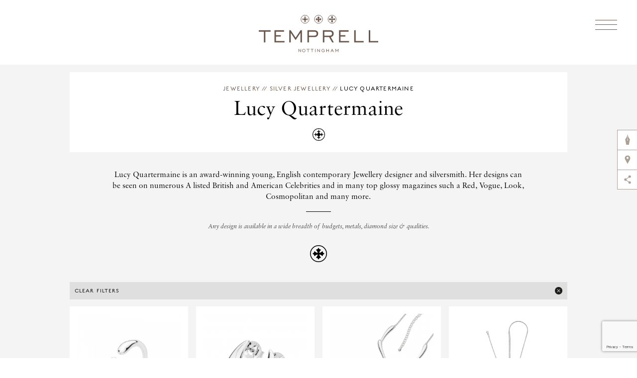

--- FILE ---
content_type: text/html; charset=UTF-8
request_url: https://temprell.com/range/womens-jewellery/silver/lucy-quartermaine/
body_size: 38844
content:

<!doctype html>
<html class="temprell-site " lang="en-GB">
<head>
<meta charset="UTF-8">
<meta name="description" content="" />
<meta name="keywords" content="  "/>
<link rel="stylesheet" href="//use.typekit.net/qxi2pwj.css" />
<meta name="p:domain_verify" content="daa39c17201d1f1e8581c90d170ef158"/>

    <!-- dns prefetch -->
<link href="//www.google-analytics.com" rel="dns-prefetch">

<!-- meta -->
<meta http-equiv="X-UA-Compatible" content="IE=edge,chrome=1">
<meta name="viewport" content="width=device-width, initial-scale=1.0, maximum-scale=1.0, user-scalable=no, minimal-ui"/>

    <script src="//maps.googleapis.com/maps/api/js?key=AIzaSyAKjKxDTPgFxsE-YXMEkkWiN-P8cez_3yQ"></script>
    <meta name="facebook-domain-verification" content="hcsi0wu9z7b16a7ql43xqq4kieb7de" />

<!-- icons -->

<link href="https://temprell.com/wp-content/themes/temprell/assets/img/favicon.ico" rel="shortcut icon">

<!-- css + javascript -->
<title>Lucy Quartermaine</title>
<meta name='robots' content='max-image-preview:large' />
	<style>img:is([sizes="auto" i], [sizes^="auto," i]) { contain-intrinsic-size: 3000px 1500px }</style>
	<link rel="alternate" type="application/rss+xml" title=" &raquo; Lucy Quartermaine Category Feed" href="https://temprell.com/range/womens-jewellery/silver/lucy-quartermaine/feed/" />
<script type="text/javascript">
/* <![CDATA[ */
window._wpemojiSettings = {"baseUrl":"https:\/\/s.w.org\/images\/core\/emoji\/15.1.0\/72x72\/","ext":".png","svgUrl":"https:\/\/s.w.org\/images\/core\/emoji\/15.1.0\/svg\/","svgExt":".svg","source":{"concatemoji":"https:\/\/temprell.com\/wp-includes\/js\/wp-emoji-release.min.js?ver=6.8.1"}};
/*! This file is auto-generated */
!function(i,n){var o,s,e;function c(e){try{var t={supportTests:e,timestamp:(new Date).valueOf()};sessionStorage.setItem(o,JSON.stringify(t))}catch(e){}}function p(e,t,n){e.clearRect(0,0,e.canvas.width,e.canvas.height),e.fillText(t,0,0);var t=new Uint32Array(e.getImageData(0,0,e.canvas.width,e.canvas.height).data),r=(e.clearRect(0,0,e.canvas.width,e.canvas.height),e.fillText(n,0,0),new Uint32Array(e.getImageData(0,0,e.canvas.width,e.canvas.height).data));return t.every(function(e,t){return e===r[t]})}function u(e,t,n){switch(t){case"flag":return n(e,"\ud83c\udff3\ufe0f\u200d\u26a7\ufe0f","\ud83c\udff3\ufe0f\u200b\u26a7\ufe0f")?!1:!n(e,"\ud83c\uddfa\ud83c\uddf3","\ud83c\uddfa\u200b\ud83c\uddf3")&&!n(e,"\ud83c\udff4\udb40\udc67\udb40\udc62\udb40\udc65\udb40\udc6e\udb40\udc67\udb40\udc7f","\ud83c\udff4\u200b\udb40\udc67\u200b\udb40\udc62\u200b\udb40\udc65\u200b\udb40\udc6e\u200b\udb40\udc67\u200b\udb40\udc7f");case"emoji":return!n(e,"\ud83d\udc26\u200d\ud83d\udd25","\ud83d\udc26\u200b\ud83d\udd25")}return!1}function f(e,t,n){var r="undefined"!=typeof WorkerGlobalScope&&self instanceof WorkerGlobalScope?new OffscreenCanvas(300,150):i.createElement("canvas"),a=r.getContext("2d",{willReadFrequently:!0}),o=(a.textBaseline="top",a.font="600 32px Arial",{});return e.forEach(function(e){o[e]=t(a,e,n)}),o}function t(e){var t=i.createElement("script");t.src=e,t.defer=!0,i.head.appendChild(t)}"undefined"!=typeof Promise&&(o="wpEmojiSettingsSupports",s=["flag","emoji"],n.supports={everything:!0,everythingExceptFlag:!0},e=new Promise(function(e){i.addEventListener("DOMContentLoaded",e,{once:!0})}),new Promise(function(t){var n=function(){try{var e=JSON.parse(sessionStorage.getItem(o));if("object"==typeof e&&"number"==typeof e.timestamp&&(new Date).valueOf()<e.timestamp+604800&&"object"==typeof e.supportTests)return e.supportTests}catch(e){}return null}();if(!n){if("undefined"!=typeof Worker&&"undefined"!=typeof OffscreenCanvas&&"undefined"!=typeof URL&&URL.createObjectURL&&"undefined"!=typeof Blob)try{var e="postMessage("+f.toString()+"("+[JSON.stringify(s),u.toString(),p.toString()].join(",")+"));",r=new Blob([e],{type:"text/javascript"}),a=new Worker(URL.createObjectURL(r),{name:"wpTestEmojiSupports"});return void(a.onmessage=function(e){c(n=e.data),a.terminate(),t(n)})}catch(e){}c(n=f(s,u,p))}t(n)}).then(function(e){for(var t in e)n.supports[t]=e[t],n.supports.everything=n.supports.everything&&n.supports[t],"flag"!==t&&(n.supports.everythingExceptFlag=n.supports.everythingExceptFlag&&n.supports[t]);n.supports.everythingExceptFlag=n.supports.everythingExceptFlag&&!n.supports.flag,n.DOMReady=!1,n.readyCallback=function(){n.DOMReady=!0}}).then(function(){return e}).then(function(){var e;n.supports.everything||(n.readyCallback(),(e=n.source||{}).concatemoji?t(e.concatemoji):e.wpemoji&&e.twemoji&&(t(e.twemoji),t(e.wpemoji)))}))}((window,document),window._wpemojiSettings);
/* ]]> */
</script>
<link rel='stylesheet' id='font-awesome-css' href='https://temprell.com/wp-content/plugins/woocommerce-ajax-filters/berocket/assets/css/font-awesome.min.css?ver=6.8.1' type='text/css' media='all' />
<link rel='stylesheet' id='berocket_aapf_widget-style-css' href='https://temprell.com/wp-content/plugins/woocommerce-ajax-filters/assets/frontend/css/fullmain.min.css?ver=3.1.9.6' type='text/css' media='all' />
<style id='wp-emoji-styles-inline-css' type='text/css'>

	img.wp-smiley, img.emoji {
		display: inline !important;
		border: none !important;
		box-shadow: none !important;
		height: 1em !important;
		width: 1em !important;
		margin: 0 0.07em !important;
		vertical-align: -0.1em !important;
		background: none !important;
		padding: 0 !important;
	}
</style>
<link rel='stylesheet' id='wp-block-library-css' href='https://temprell.com/wp-includes/css/dist/block-library/style.min.css?ver=6.8.1' type='text/css' media='all' />
<style id='classic-theme-styles-inline-css' type='text/css'>
/*! This file is auto-generated */
.wp-block-button__link{color:#fff;background-color:#32373c;border-radius:9999px;box-shadow:none;text-decoration:none;padding:calc(.667em + 2px) calc(1.333em + 2px);font-size:1.125em}.wp-block-file__button{background:#32373c;color:#fff;text-decoration:none}
</style>
<style id='global-styles-inline-css' type='text/css'>
:root{--wp--preset--aspect-ratio--square: 1;--wp--preset--aspect-ratio--4-3: 4/3;--wp--preset--aspect-ratio--3-4: 3/4;--wp--preset--aspect-ratio--3-2: 3/2;--wp--preset--aspect-ratio--2-3: 2/3;--wp--preset--aspect-ratio--16-9: 16/9;--wp--preset--aspect-ratio--9-16: 9/16;--wp--preset--color--black: #000000;--wp--preset--color--cyan-bluish-gray: #abb8c3;--wp--preset--color--white: #ffffff;--wp--preset--color--pale-pink: #f78da7;--wp--preset--color--vivid-red: #cf2e2e;--wp--preset--color--luminous-vivid-orange: #ff6900;--wp--preset--color--luminous-vivid-amber: #fcb900;--wp--preset--color--light-green-cyan: #7bdcb5;--wp--preset--color--vivid-green-cyan: #00d084;--wp--preset--color--pale-cyan-blue: #8ed1fc;--wp--preset--color--vivid-cyan-blue: #0693e3;--wp--preset--color--vivid-purple: #9b51e0;--wp--preset--gradient--vivid-cyan-blue-to-vivid-purple: linear-gradient(135deg,rgba(6,147,227,1) 0%,rgb(155,81,224) 100%);--wp--preset--gradient--light-green-cyan-to-vivid-green-cyan: linear-gradient(135deg,rgb(122,220,180) 0%,rgb(0,208,130) 100%);--wp--preset--gradient--luminous-vivid-amber-to-luminous-vivid-orange: linear-gradient(135deg,rgba(252,185,0,1) 0%,rgba(255,105,0,1) 100%);--wp--preset--gradient--luminous-vivid-orange-to-vivid-red: linear-gradient(135deg,rgba(255,105,0,1) 0%,rgb(207,46,46) 100%);--wp--preset--gradient--very-light-gray-to-cyan-bluish-gray: linear-gradient(135deg,rgb(238,238,238) 0%,rgb(169,184,195) 100%);--wp--preset--gradient--cool-to-warm-spectrum: linear-gradient(135deg,rgb(74,234,220) 0%,rgb(151,120,209) 20%,rgb(207,42,186) 40%,rgb(238,44,130) 60%,rgb(251,105,98) 80%,rgb(254,248,76) 100%);--wp--preset--gradient--blush-light-purple: linear-gradient(135deg,rgb(255,206,236) 0%,rgb(152,150,240) 100%);--wp--preset--gradient--blush-bordeaux: linear-gradient(135deg,rgb(254,205,165) 0%,rgb(254,45,45) 50%,rgb(107,0,62) 100%);--wp--preset--gradient--luminous-dusk: linear-gradient(135deg,rgb(255,203,112) 0%,rgb(199,81,192) 50%,rgb(65,88,208) 100%);--wp--preset--gradient--pale-ocean: linear-gradient(135deg,rgb(255,245,203) 0%,rgb(182,227,212) 50%,rgb(51,167,181) 100%);--wp--preset--gradient--electric-grass: linear-gradient(135deg,rgb(202,248,128) 0%,rgb(113,206,126) 100%);--wp--preset--gradient--midnight: linear-gradient(135deg,rgb(2,3,129) 0%,rgb(40,116,252) 100%);--wp--preset--font-size--small: 13px;--wp--preset--font-size--medium: 20px;--wp--preset--font-size--large: 36px;--wp--preset--font-size--x-large: 42px;--wp--preset--spacing--20: 0.44rem;--wp--preset--spacing--30: 0.67rem;--wp--preset--spacing--40: 1rem;--wp--preset--spacing--50: 1.5rem;--wp--preset--spacing--60: 2.25rem;--wp--preset--spacing--70: 3.38rem;--wp--preset--spacing--80: 5.06rem;--wp--preset--shadow--natural: 6px 6px 9px rgba(0, 0, 0, 0.2);--wp--preset--shadow--deep: 12px 12px 50px rgba(0, 0, 0, 0.4);--wp--preset--shadow--sharp: 6px 6px 0px rgba(0, 0, 0, 0.2);--wp--preset--shadow--outlined: 6px 6px 0px -3px rgba(255, 255, 255, 1), 6px 6px rgba(0, 0, 0, 1);--wp--preset--shadow--crisp: 6px 6px 0px rgba(0, 0, 0, 1);}:where(.is-layout-flex){gap: 0.5em;}:where(.is-layout-grid){gap: 0.5em;}body .is-layout-flex{display: flex;}.is-layout-flex{flex-wrap: wrap;align-items: center;}.is-layout-flex > :is(*, div){margin: 0;}body .is-layout-grid{display: grid;}.is-layout-grid > :is(*, div){margin: 0;}:where(.wp-block-columns.is-layout-flex){gap: 2em;}:where(.wp-block-columns.is-layout-grid){gap: 2em;}:where(.wp-block-post-template.is-layout-flex){gap: 1.25em;}:where(.wp-block-post-template.is-layout-grid){gap: 1.25em;}.has-black-color{color: var(--wp--preset--color--black) !important;}.has-cyan-bluish-gray-color{color: var(--wp--preset--color--cyan-bluish-gray) !important;}.has-white-color{color: var(--wp--preset--color--white) !important;}.has-pale-pink-color{color: var(--wp--preset--color--pale-pink) !important;}.has-vivid-red-color{color: var(--wp--preset--color--vivid-red) !important;}.has-luminous-vivid-orange-color{color: var(--wp--preset--color--luminous-vivid-orange) !important;}.has-luminous-vivid-amber-color{color: var(--wp--preset--color--luminous-vivid-amber) !important;}.has-light-green-cyan-color{color: var(--wp--preset--color--light-green-cyan) !important;}.has-vivid-green-cyan-color{color: var(--wp--preset--color--vivid-green-cyan) !important;}.has-pale-cyan-blue-color{color: var(--wp--preset--color--pale-cyan-blue) !important;}.has-vivid-cyan-blue-color{color: var(--wp--preset--color--vivid-cyan-blue) !important;}.has-vivid-purple-color{color: var(--wp--preset--color--vivid-purple) !important;}.has-black-background-color{background-color: var(--wp--preset--color--black) !important;}.has-cyan-bluish-gray-background-color{background-color: var(--wp--preset--color--cyan-bluish-gray) !important;}.has-white-background-color{background-color: var(--wp--preset--color--white) !important;}.has-pale-pink-background-color{background-color: var(--wp--preset--color--pale-pink) !important;}.has-vivid-red-background-color{background-color: var(--wp--preset--color--vivid-red) !important;}.has-luminous-vivid-orange-background-color{background-color: var(--wp--preset--color--luminous-vivid-orange) !important;}.has-luminous-vivid-amber-background-color{background-color: var(--wp--preset--color--luminous-vivid-amber) !important;}.has-light-green-cyan-background-color{background-color: var(--wp--preset--color--light-green-cyan) !important;}.has-vivid-green-cyan-background-color{background-color: var(--wp--preset--color--vivid-green-cyan) !important;}.has-pale-cyan-blue-background-color{background-color: var(--wp--preset--color--pale-cyan-blue) !important;}.has-vivid-cyan-blue-background-color{background-color: var(--wp--preset--color--vivid-cyan-blue) !important;}.has-vivid-purple-background-color{background-color: var(--wp--preset--color--vivid-purple) !important;}.has-black-border-color{border-color: var(--wp--preset--color--black) !important;}.has-cyan-bluish-gray-border-color{border-color: var(--wp--preset--color--cyan-bluish-gray) !important;}.has-white-border-color{border-color: var(--wp--preset--color--white) !important;}.has-pale-pink-border-color{border-color: var(--wp--preset--color--pale-pink) !important;}.has-vivid-red-border-color{border-color: var(--wp--preset--color--vivid-red) !important;}.has-luminous-vivid-orange-border-color{border-color: var(--wp--preset--color--luminous-vivid-orange) !important;}.has-luminous-vivid-amber-border-color{border-color: var(--wp--preset--color--luminous-vivid-amber) !important;}.has-light-green-cyan-border-color{border-color: var(--wp--preset--color--light-green-cyan) !important;}.has-vivid-green-cyan-border-color{border-color: var(--wp--preset--color--vivid-green-cyan) !important;}.has-pale-cyan-blue-border-color{border-color: var(--wp--preset--color--pale-cyan-blue) !important;}.has-vivid-cyan-blue-border-color{border-color: var(--wp--preset--color--vivid-cyan-blue) !important;}.has-vivid-purple-border-color{border-color: var(--wp--preset--color--vivid-purple) !important;}.has-vivid-cyan-blue-to-vivid-purple-gradient-background{background: var(--wp--preset--gradient--vivid-cyan-blue-to-vivid-purple) !important;}.has-light-green-cyan-to-vivid-green-cyan-gradient-background{background: var(--wp--preset--gradient--light-green-cyan-to-vivid-green-cyan) !important;}.has-luminous-vivid-amber-to-luminous-vivid-orange-gradient-background{background: var(--wp--preset--gradient--luminous-vivid-amber-to-luminous-vivid-orange) !important;}.has-luminous-vivid-orange-to-vivid-red-gradient-background{background: var(--wp--preset--gradient--luminous-vivid-orange-to-vivid-red) !important;}.has-very-light-gray-to-cyan-bluish-gray-gradient-background{background: var(--wp--preset--gradient--very-light-gray-to-cyan-bluish-gray) !important;}.has-cool-to-warm-spectrum-gradient-background{background: var(--wp--preset--gradient--cool-to-warm-spectrum) !important;}.has-blush-light-purple-gradient-background{background: var(--wp--preset--gradient--blush-light-purple) !important;}.has-blush-bordeaux-gradient-background{background: var(--wp--preset--gradient--blush-bordeaux) !important;}.has-luminous-dusk-gradient-background{background: var(--wp--preset--gradient--luminous-dusk) !important;}.has-pale-ocean-gradient-background{background: var(--wp--preset--gradient--pale-ocean) !important;}.has-electric-grass-gradient-background{background: var(--wp--preset--gradient--electric-grass) !important;}.has-midnight-gradient-background{background: var(--wp--preset--gradient--midnight) !important;}.has-small-font-size{font-size: var(--wp--preset--font-size--small) !important;}.has-medium-font-size{font-size: var(--wp--preset--font-size--medium) !important;}.has-large-font-size{font-size: var(--wp--preset--font-size--large) !important;}.has-x-large-font-size{font-size: var(--wp--preset--font-size--x-large) !important;}
:where(.wp-block-post-template.is-layout-flex){gap: 1.25em;}:where(.wp-block-post-template.is-layout-grid){gap: 1.25em;}
:where(.wp-block-columns.is-layout-flex){gap: 2em;}:where(.wp-block-columns.is-layout-grid){gap: 2em;}
:root :where(.wp-block-pullquote){font-size: 1.5em;line-height: 1.6;}
</style>
<link rel='stylesheet' id='contact-form-7-css' href='https://temprell.com/wp-content/plugins/contact-form-7/includes/css/styles.css?ver=6.1.4' type='text/css' media='all' />
<link rel='stylesheet' id='woocommerce-layout-css' href='https://temprell.com/wp-content/plugins/woocommerce/assets/css/woocommerce-layout.css?ver=10.4.3' type='text/css' media='all' />
<link rel='stylesheet' id='woocommerce-smallscreen-css' href='https://temprell.com/wp-content/plugins/woocommerce/assets/css/woocommerce-smallscreen.css?ver=10.4.3' type='text/css' media='only screen and (max-width: 768px)' />
<link rel='stylesheet' id='woocommerce-general-css' href='https://temprell.com/wp-content/plugins/woocommerce/assets/css/woocommerce.css?ver=10.4.3' type='text/css' media='all' />
<style id='woocommerce-inline-inline-css' type='text/css'>
.woocommerce form .form-row .required { visibility: visible; }
</style>
<link rel='stylesheet' id='style-css' href='https://temprell.com/wp-content/themes/temprell/style.css?ver=1.0.6' type='text/css' media='all' />
<link rel='stylesheet' id='pfcf-style-css' href='https://temprell.com/wp-content/plugins/popup-for-contact-form-7/css/pfcf-style.css?ver=6.8.1' type='text/css' media='all' />
<script type="text/javascript" src="https://temprell.com/wp-includes/js/jquery/jquery.min.js?ver=3.7.1" id="jquery-core-js"></script>
<script type="text/javascript" src="https://temprell.com/wp-includes/js/jquery/jquery-migrate.min.js?ver=3.4.1" id="jquery-migrate-js"></script>
<script type="text/javascript" src="https://temprell.com/wp-content/plugins/woocommerce/assets/js/jquery-blockui/jquery.blockUI.min.js?ver=2.7.0-wc.10.4.3" id="wc-jquery-blockui-js" defer="defer" data-wp-strategy="defer"></script>
<script type="text/javascript" id="wc-add-to-cart-js-extra">
/* <![CDATA[ */
var wc_add_to_cart_params = {"ajax_url":"\/wp-admin\/admin-ajax.php","wc_ajax_url":"\/?wc-ajax=%%endpoint%%","i18n_view_cart":"View basket","cart_url":"https:\/\/temprell.com","is_cart":"","cart_redirect_after_add":"no"};
/* ]]> */
</script>
<script type="text/javascript" src="https://temprell.com/wp-content/plugins/woocommerce/assets/js/frontend/add-to-cart.min.js?ver=10.4.3" id="wc-add-to-cart-js" defer="defer" data-wp-strategy="defer"></script>
<script type="text/javascript" src="https://temprell.com/wp-content/plugins/woocommerce/assets/js/js-cookie/js.cookie.min.js?ver=2.1.4-wc.10.4.3" id="wc-js-cookie-js" defer="defer" data-wp-strategy="defer"></script>
<script type="text/javascript" id="woocommerce-js-extra">
/* <![CDATA[ */
var woocommerce_params = {"ajax_url":"\/wp-admin\/admin-ajax.php","wc_ajax_url":"\/?wc-ajax=%%endpoint%%","i18n_password_show":"Show password","i18n_password_hide":"Hide password"};
/* ]]> */
</script>
<script type="text/javascript" src="https://temprell.com/wp-content/plugins/woocommerce/assets/js/frontend/woocommerce.min.js?ver=10.4.3" id="woocommerce-js" defer="defer" data-wp-strategy="defer"></script>
<script type="text/javascript" src="https://temprell.com/wp-content/plugins/popup-for-contact-form-7/js/pfcf-script.js?ver=6.8.1" id="pfcf-script-js"></script>
<link rel="EditURI" type="application/rsd+xml" title="RSD" href="https://temprell.com/xmlrpc.php?rsd" />
<meta name="generator" content="WordPress 6.8.1" />
<meta name="generator" content="WooCommerce 10.4.3" />
<!-- Google Tag Manager -->
<script>(function(w,d,s,l,i){w[l]=w[l]||[];w[l].push({'gtm.start':
new Date().getTime(),event:'gtm.js'});var f=d.getElementsByTagName(s)[0],
j=d.createElement(s),dl=l!='dataLayer'?'&l='+l:'';j.async=true;j.src=
'https://www.googletagmanager.com/gtm.js?id='+i+dl;f.parentNode.insertBefore(j,f);
})(window,document,'script','dataLayer','GTM-K73DMZVG');</script>
<!-- End Google Tag Manager -->
<!-- This website runs the Product Feed PRO for WooCommerce by AdTribes.io plugin - version woocommercesea_option_installed_version -->
	<noscript><style>.woocommerce-product-gallery{ opacity: 1 !important; }</style></noscript>
	<link rel="canonical" href="https://temprell.com/range/womens-jewellery/silver/lucy-quartermaine/">
<script type="text/javascript">
	var ajax_url = 'https://temprell.com/wp-admin/admin-ajax.php';
</script>
<!--
    <link rel="apple-touch-icon" sizes="57x57" href="/assets/img/icons/apple-icon-57x57.png" />
    <link rel="apple-touch-icon" sizes="60x60" href="/assets/img/icons/apple-icon-60x60.png" />
    <link rel="apple-touch-icon" sizes="72x72" href="/assets/img/icons/apple-icon-72x72.png" />
    <link rel="apple-touch-icon" sizes="76x76" href="/assets/img/icons/apple-icon-76x76.png" />
    <link rel="apple-touch-icon" sizes="114x114" href="/assets/img/icons/apple-icon-114x114.png" />
    <link rel="apple-touch-icon" sizes="120x120" href="/assets/img/icons/apple-icon-120x120.png" />
    <link rel="apple-touch-icon" sizes="144x144" href="/assets/img/icons/apple-icon-144x144.png" />
    <link rel="apple-touch-icon" sizes="152x152" href="/assets/img/icons/apple-icon-152x152.png" />
    <link rel="apple-touch-icon" sizes="180x180" href="/assets/img/icons/apple-icon-180x180.png" />
    <link rel="icon" type="image/png" sizes="192x192"  href="/assets/img/icons/android-icon-192x192.png" />
    <link rel="icon" type="image/png" sizes="32x32" href="/assets/img/icons/favicon-32x32.png" />
    <link rel="icon" type="image/png" sizes="96x96" href="/assets/img/icons/favicon-96x96.png" />
    <link rel="icon" type="image/png" sizes="16x16" href="/assets/img/icons/favicon-16x16.png" />

    <meta name="msapplication-TileColor" content="#ffffff">
    <meta name="msapplication-TileImage" content="https://temprell.com/wp-content/themes/temprell/assets/img/icons/ms-icon-144x144.png">
    <meta name="theme-color" content="#ffffff">
-->

</head>

<body class="archive tax-product_cat term-lucy-quartermaine term-256 wp-theme-temprell app-body  theme-temprell woocommerce woocommerce-page woocommerce-no-js">


    <header id="masthead" class="l-masthead">

    <div class="l-masthead__container">
        <a class="l-masthead__homeLink" href="https://temprell.com" title=""></a>
    </div>

    <a class="c-navToggle" type="button" aria-controls="top-menu" aria-expanded="false">
        <span class="c-navToggle__line c-navToggle__line--1"></span>
        <span class="c-navToggle__line c-navToggle__line--2"></span>
        <span class="c-navToggle__line c-navToggle__line--3"></span>
    </a>

</header>
    

<nav id="site-navigation" class="c-nav " role="navigation" aria-label="Top Menu">


    <form role="search" method="get" class="woocommerce-product-search" action="https://temprell.com/">
	<label class="screen-reader-text" for="woocommerce-product-search-field-0">Search for:</label>
	<input type="search" id="woocommerce-product-search-field-0" class="search-field" placeholder="Search products&hellip;" value="" name="s" />
	<button type="submit" value="Search" class="">Search</button>
	<input type="hidden" name="post_type" value="product" />
</form>
    <!--<form id="site-search" class="c-navSearch__form" role="search" autocomplete="off">
        <input name="post_type" value="product" type="hidden" />
        <input id="navSearch" name="s" type="search" placeholder="Search" class="c-navSearch__input c-navSearch__input--search">
    </form>-->

    <a class="c-navToggle c-navToggle--open" type="button" aria-controls="top-menu" aria-expanded="false">
        <span class="c-navToggle__line c-navToggle__line--1"></span>
        <span class="c-navToggle__line c-navToggle__line--2"></span>
        <span class="c-navToggle__line c-navToggle__line--3"></span>
    </a>

        <ul class="c-nav__list c-nav__list--tier(1)">

                            
        <li class="c-nav__item c-nav__item--tier(1)  c-nav__item--descendants c-nav__item--descendantsCount(5)">
            <div class="c-nav__subHolder">                <a class="c-nav__link c-nav__link--tier(1) " href="https://temprell.com/range/advice-engagement-wedding-rings/">Wedding &amp; Engagement</a>

                
                    <ul class="c-nav__list c-nav__list--tier(2) ">
                                                                        <li class="c-nav__item c-nav__item--tier(2) ">
                            <a class="c-nav__link c-nav__link--tier(2)" href="https://temprell.com/range/advice-engagement-wedding-rings/bespoke-engagement-rings/">
                                <div>
                                    <div class="c-nav__imgHolder diamond-engagement-rings">
                                                                                                                            <svg xmlns="http://www.w3.org/2000/svg" viewBox="0 0 66.18 50.78"><title>engagement</title><path d="M52.15,0H14L0,15.58l33.26,35.2,32.92-35.2ZM22.61,14.63,33.09,2.37,43.58,14.63Zm21.81,2L33.26,46.47,21.86,16.63Zm-24.7,0L30.55,45,3.74,16.63Zm26.84,0h15.9L36,45Zm16.07-2H46.21L35.41,2H51.26ZM14.93,2H30.78L20,14.63H3.55Z"/></svg>                                                                            </div>
                                    <span>Diamond Engagement Rings</span>
                                </div>
                            </a>
                        </li>
                                                                        <li class="c-nav__item c-nav__item--tier(2) ">
                            <a class="c-nav__link c-nav__link--tier(2)" href="https://temprell.com/range/advice-engagement-wedding-rings/lab-grown-diamonds/">
                                <div>
                                    <div class="c-nav__imgHolder lab-grown-diamonds">
                                                                                                                            <?xml version="1.0" encoding="UTF-8"?><svg id="a" xmlns="http://www.w3.org/2000/svg" viewBox="0 0 75.96 75.96"><circle cx="37.98" cy="37.98" r="37.57" style="fill:none; stroke:#a8a097; stroke-miterlimit:10; stroke-width:.8px;"/><g><polygon points="25.51 43.79 29.38 38.65 48.2 38.77 51.7 43.96 38.6 59.16 25.51 43.79" style="fill:none; stroke:#a8a097; stroke-miterlimit:10; stroke-width:.8px;"/><line x1="25.51" y1="43.79" x2="51.7" y2="43.96" style="fill:none; stroke:#a8a097; stroke-miterlimit:10; stroke-width:.8px;"/><polyline points="29.38 38.65 32.91 43.87 38.68 38.78 44.2 43.82 48.2 38.77" style="fill:none; stroke:#a8a097; stroke-miterlimit:10; stroke-width:.8px;"/><polyline points="32.91 43.87 38.6 59.16 44.2 43.82" style="fill:none; stroke:#a8a097; stroke-miterlimit:10; stroke-width:.8px;"/></g><polyline points="34.55 12.7 29.88 12.7 29.88 18.01 32.45 18.01 32.45 23.48 15.24 54.54 17.49 58.89 33.74 59.37" style="fill:none; stroke:#a8a097; stroke-miterlimit:10; stroke-width:.8px;"/><polyline points="41.99 12.7 46.65 12.7 46.65 18.01 44.08 18.01 44.08 23.48 61.3 54.54 59.04 58.89 42.79 59.37" style="fill:none; stroke:#a8a097; stroke-miterlimit:10; stroke-width:.8px;"/><circle cx="40.79" cy="27.07" r="2.13" style="fill:none; stroke:#a8a097; stroke-miterlimit:10; stroke-width:.8px;"/><circle cx="34.93" cy="32.22" r="1.24" style="fill:none; stroke:#a8a097; stroke-miterlimit:10; stroke-width:.8px;"/><circle cx="37.59" cy="19.98" r="1.24" style="fill:none; stroke:#a8a097; stroke-miterlimit:10; stroke-width:.8px;"/><circle cx="38.3" cy="11.46" r="2.13" style="fill:none; stroke:#a8a097; stroke-miterlimit:10; stroke-width:.8px;"/></svg>                                                                            </div>
                                    <span>Lab Grown Diamonds</span>
                                </div>
                            </a>
                        </li>
                                                                        <li class="c-nav__item c-nav__item--tier(2) ">
                            <a class="c-nav__link c-nav__link--tier(2)" href="https://temprell.com/range/advice-engagement-wedding-rings/wedding-rings/">
                                <div>
                                    <div class="c-nav__imgHolder wedding-rings">
                                                                                                                            <svg xmlns="http://www.w3.org/2000/svg" viewBox="0 0 81.89 64.23"><title>wedding</title><path d="M48.24,24.49c-.37-.6-.77-1.18-1.19-1.74a14.58,14.58,0,0,0-1.68,1.08q.62.83,1.17,1.71a24,24,0,1,1-15.3-10.87c.59.13,1.16.29,1.74.46.54-.53,1.11-1.05,1.69-1.55a25.71,25.71,0,0,0-3-.86A26.06,26.06,0,1,0,52.11,38.17,26,26,0,0,0,48.24,24.49Z"/><path d="M57.12,12.15l7.69-7.07L61.27,0H50.8L47.22,5.08,55,12.13A26.06,26.06,0,0,0,34.22,52.74c.25.37.52.71.79,1.07a17.15,17.15,0,0,0,1.63-1.16c-.26-.34-.52-.68-.76-1a24.18,24.18,0,1,1,13,9.58c-.54.54-1.1,1.06-1.69,1.56l.37.14a26.06,26.06,0,1,0,9.53-50.75ZM51.84,2h8.38l2,2.79-6.12,5.62L49.88,4.79Z"/></svg>                                                                            </div>
                                    <span>Wedding Rings</span>
                                </div>
                            </a>
                        </li>
                                                                        <li class="c-nav__item c-nav__item--tier(2) ">
                            <a class="c-nav__link c-nav__link--tier(2)" href="https://temprell.com/range/advice-engagement-wedding-rings/shaped-wedding-rings/">
                                <div>
                                    <div class="c-nav__imgHolder shaped-wedding-rings">
                                                                                                                            <?xml version="1.0" encoding="UTF-8"?><svg id="a" xmlns="http://www.w3.org/2000/svg" viewBox="0 0 75.96 75.96"><circle cx="37.98" cy="37.98" r="37.57" style="fill:none; stroke:#a8a097; stroke-miterlimit:10; stroke-width:.8px;"/><g><path d="M14.72,23.1c4.77,5.22,3.4,31.91,3.4,31.91l.3,.87s14.42-7.21,26.01-7.8,13.71,2.41,13.71,2.41" style="fill:none; stroke:#a8a097; stroke-miterlimit:10; stroke-width:.8px;"/><path d="M17.14,30.21c-5.13-6.59-3.58-9.89-3.58-9.89,0,0,2.72-3.95,6.4,1.07s3.55,26.16,3.55,26.16c0,0,17.97-6.12,27.48-5.14s16.17,5.91,12.85,10.46-6.41,3.69-15.66,.48l-9.19-4.68" style="fill:none; stroke:#a8a097; stroke-miterlimit:10; stroke-width:.8px;"/><path d="M23.09,36.76s5.28,5.29,9.8,8.04" style="fill:none; stroke:#a8a097; stroke-miterlimit:10; stroke-width:.8px;"/><path d="M21.81,26.57s7.46,10.67,19.63,16.46" style="fill:none; stroke:#a8a097; stroke-miterlimit:10; stroke-width:.8px;"/><path d="M51.64,48.31s2.79,1.48,5.07,1.29" style="fill:none; stroke:#a8a097; stroke-miterlimit:10; stroke-width:.8px;"/></g></svg>                                                                            </div>
                                    <span>Shaped Wedding Rings</span>
                                </div>
                            </a>
                        </li>
                                                                        <li class="c-nav__item c-nav__item--tier(2) ">
                            <a class="c-nav__link c-nav__link--tier(2)" href="https://temprell.com/range/advice-engagement-wedding-rings/gemstone-engagement-ring/">
                                <div>
                                    <div class="c-nav__imgHolder gemstone-rings">
                                                                                                                            <?xml version="1.0" encoding="UTF-8"?><svg id="a" xmlns="http://www.w3.org/2000/svg" viewBox="0 0 75.96 75.96"><circle cx="37.98" cy="37.98" r="37.57" style="fill:none; stroke:#a8a097; stroke-miterlimit:10; stroke-width:.8px;"/><g><rect x="16.28" y="16.28" width="43.39" height="43.39" rx="9" ry="9" style="fill:none; stroke:#a8a097; stroke-miterlimit:10; stroke-width:.8px;"/><g><line x1="16.54" y1="49.73" x2="58.78" y2="49.73" style="fill:none; stroke:#a8a097; stroke-miterlimit:10; stroke-width:.8px;"/><line x1="16.54" y1="26.23" x2="58.78" y2="26.23" style="fill:none; stroke:#a8a097; stroke-miterlimit:10; stroke-width:.8px;"/></g><g><line x1="25.91" y1="16.86" x2="25.91" y2="59.1" style="fill:none; stroke:#a8a097; stroke-miterlimit:10; stroke-width:.8px;"/><line x1="49.41" y1="16.86" x2="49.41" y2="59.1" style="fill:none; stroke:#a8a097; stroke-miterlimit:10; stroke-width:.8px;"/></g><line x1="25.75" y1="49.81" x2="18.29" y2="57.27" style="fill:none; stroke:#a8a097; stroke-miterlimit:10; stroke-width:.8px;"/><line x1="49.89" y1="50.12" x2="57.35" y2="57.59" style="fill:none; stroke:#a8a097; stroke-miterlimit:10; stroke-width:.8px;"/><line x1="25.75" y1="26.47" x2="18.29" y2="19" style="fill:none; stroke:#a8a097; stroke-miterlimit:10; stroke-width:.8px;"/><line x1="49.89" y1="26.15" x2="57.35" y2="18.69" style="fill:none; stroke:#a8a097; stroke-miterlimit:10; stroke-width:.8px;"/></g></svg>                                                                            </div>
                                    <span>Gemstone Rings</span>
                                </div>
                            </a>
                        </li>
                                            </ul>
                                                </div>
        </li>
                            
        <li class="c-nav__item c-nav__item--tier(1)  c-nav__item--descendants c-nav__item--descendantsCount(5)">
            <div class="c-nav__subHolder">                <a class="c-nav__link c-nav__link--tier(1)  c-nav__link--active " href="https://temprell.com/range/womens-jewellery/">Jewellery</a>

                
                    <ul class="c-nav__list c-nav__list--tier(2) ">
                                                                        <li class="c-nav__item c-nav__item--tier(2) ">
                            <a class="c-nav__link c-nav__link--tier(2)" href="https://temprell.com/range/womens-jewellery/eternity-rings/">
                                <div>
                                    <div class="c-nav__imgHolder eternity-rings">
                                                                                                                            <svg xmlns="http://www.w3.org/2000/svg" viewBox="0 0 78.05 35.96"><title>eternity</title><path d="M60.07,0C49.39,0,41.58,11.58,39,15.92,36.47,11.58,28.66,0,18,0a18,18,0,0,0,0,36C28.82,36,36.5,24.45,39,20.07,41.55,24.45,49.23,36,60.07,36a18,18,0,0,0,0-36ZM18,34A16,16,0,0,1,18,2C28.52,2,36.43,15.35,37.89,18,36.47,20.63,28.73,34,18,34Zm42.09,0C49.33,34,41.59,20.62,40.16,18c1.46-2.63,9.36-16,19.91-16a16,16,0,0,1,0,32Z"/></svg>                                                                            </div>
                                    <span>Eternity Rings</span>
                                </div>
                            </a>
                        </li>
                                                                        <li class="c-nav__item c-nav__item--tier(2) ">
                            <a class="c-nav__link c-nav__link--tier(2)" href="https://temprell.com/range/womens-jewellery/pendants/">
                                <div>
                                    <div class="c-nav__imgHolder pendants-necklaces">
                                                                                                                            <svg xmlns="http://www.w3.org/2000/svg" viewBox="0 0 52.11 73.98"><title>pendants</title><path d="M32.11,51.4a26.06,26.06,0,1,0-14.29-.62A21,21,0,0,0,20,51.4a6,6,0,0,0,1,3.14,6.14,6.14,0,0,0,3.11,2.36,5.81,5.81,0,0,0,1.55.28L17.47,65.4,26.06,74l8.58-8.58-8.21-8.21A6.06,6.06,0,0,0,32.11,51.4Zm-11.86-2c-.6-.15-1.21-.32-1.8-.52A24.25,24.25,0,0,1,6.11,39.51,24.06,24.06,0,1,1,31.86,49.4a6.06,6.06,0,0,0-11.61,0Zm9.62.4a23.89,23.89,0,0,1-3.81.3,24.3,24.3,0,0,1-3.82-.3,4,4,0,0,1,7.63,0ZM31.81,65.4l-5.75,5.75L20.3,65.4l5.76-5.76ZM26.06,55.21a4.07,4.07,0,0,1-3.37-1.79,4.14,4.14,0,0,1-.64-1.62,25.51,25.51,0,0,0,4,.31,26.2,26.2,0,0,0,4-.3A4.06,4.06,0,0,1,26.06,55.21Z"/></svg>                                                                            </div>
                                    <span>Pendants &amp; Necklaces</span>
                                </div>
                            </a>
                        </li>
                                                                        <li class="c-nav__item c-nav__item--tier(2) ">
                            <a class="c-nav__link c-nav__link--tier(2)" href="https://temprell.com/range/womens-jewellery/earrings/">
                                <div>
                                    <div class="c-nav__imgHolder earrings">
                                                                                                                            <svg xmlns="http://www.w3.org/2000/svg" viewBox="0 0 61.72 72.48"><title>earings</title><path d="M57.31,16.25A26,26,0,0,0,28.5,5.7a2,2,0,0,0-1.19,1,2,2,0,0,0-.1,1.58l.77,2.1,1.88-.69-.81-2A24.06,24.06,0,0,1,52,48.39,25.92,25.92,0,0,0,41.9,25.71a1.85,1.85,0,0,0-2.63.4L38,27.91l1.62,1.17,1.22-1.69a23.93,23.93,0,0,1,9,22.84,24.8,24.8,0,0,1-2.08,1.36A24.16,24.16,0,0,1,17,45.88a24,24,0,0,1-5-18.94,24.35,24.35,0,0,1,14.75-4.59,24,24,0,0,1,7.57,1.43l.74.27.44-.66c.33-.5,3.41-4.84,8.23-1.78l1.07-1.69c-4.79-3-8.71-.47-10.51,1.74a25.58,25.58,0,0,0-7.49-1.31,26,26,0,0,0-14.15,3.77,23.75,23.75,0,0,1,9.7-13.34l.62-.41-.23-.72c-.07-.23-1.68-5.58,3.64-7.8L25.53,0a8.12,8.12,0,0,0-5,9.52,26,26,0,0,0-5.52,5.3,26.25,26.25,0,0,0-5,11A25.85,25.85,0,0,0,.87,39.75a26.06,26.06,0,0,0,49.7,15.52,28,28,0,0,0,1.08-3.93,25.81,25.81,0,0,0,9.41-14.72A26.18,26.18,0,0,0,57.31,16.25ZM48.68,54.59A24.06,24.06,0,0,1,16.41,68.44,24.13,24.13,0,0,1,2.8,40.26,23.89,23.89,0,0,1,9.69,28.79c0,.63-.08,1.27-.08,1.91A26.08,26.08,0,0,0,48.72,53.31l.46-.27C49,53.55,48.87,54.07,48.68,54.59Z"/></svg>                                                                            </div>
                                    <span>Earrings</span>
                                </div>
                            </a>
                        </li>
                                                                        <li class="c-nav__item c-nav__item--tier(2) ">
                            <a class="c-nav__link c-nav__link--tier(2)" href="https://temprell.com/range/womens-jewellery/dress-rings/">
                                <div>
                                    <div class="c-nav__imgHolder dress-rings">
                                                                                                                            <svg xmlns="http://www.w3.org/2000/svg" viewBox="0 0 59.03 59.03"><title>dress</title><path d="M41.74,0H17.29L0,17.29V41.74L17.29,59H41.74L59,41.74V17.29Zm6.8,29.53L57,19.44V40Zm-37.72-.21L2,39.7V19.37Zm8-25.49,9.2,8L17.79,16.09ZM47.18,28,43.11,18.2l11.56.93ZM11.9,31.14,16,41,4.32,40.06ZM29.51,45.63,18.12,40.91l-4.73-11.4,4.73-11.39,11.39-4.73,11.4,4.73,4.72,11.39-4.72,11.4ZM28,47.17l-8.84,7.6L18.05,43.05ZM40.79,15.9,31,11.83l8.49-7.49ZM12,27.64l-7.6-8.57L16.08,17.8ZM16,43l1.25,13.18L3.05,42Zm13.48,5.5L39.38,57H19.6Zm10.31,6.26L31,47.17l9.91-4.1ZM47.17,31l7.31,9L43.06,41ZM42.83,16.17,41.24,2.33,56.15,17.24ZM39.09,2l-9.58,8.46L19.63,2ZM15.8,15.82,2.89,17.23,17,3.12ZM41.69,56.24,43,43l13-1Z"/></svg>                                                                            </div>
                                    <span>Dress Rings</span>
                                </div>
                            </a>
                        </li>
                                                                        <li class="c-nav__item c-nav__item--tier(2) ">
                            <a class="c-nav__link c-nav__link--tier(2)" href="https://temprell.com/range/womens-jewellery/bracelets/">
                                <div>
                                    <div class="c-nav__imgHolder bracelets">
                                                                                                                            <svg xmlns="http://www.w3.org/2000/svg" viewBox="0 0 57.42 55.37"><path d="M54.77,30.75H54V26.3h1a2.38,2.38,0,0,0,2.36-2.71C55.56,10.14,44.71,0,32.16,0a23.85,23.85,0,0,0-3.32.25A23.74,23.74,0,0,0,25.52,0C11.45,0,0,12.42,0,27.69S11.45,55.37,25.52,55.37a23.6,23.6,0,0,0,3.32-.24,23.7,23.7,0,0,0,3.32.24c11.91,0,22.4-9.15,24.94-21.75a2.41,2.41,0,0,0-.5-2A2.36,2.36,0,0,0,54.77,30.75Zm-2.73,0H50.93a2.39,2.39,0,0,0-2.34,2c-2,10.68-9.87,18.85-19.74,20.37C17.32,51.32,8.64,40.43,8.64,27.69S17.32,4.05,28.84,2.27c10.36,1.6,18.57,10.59,20,21.92a2.4,2.4,0,0,0,2.36,2.11H52Zm3.38-6.89a.41.41,0,0,1-.09.31.38.38,0,0,1-.29.13H51.18a.38.38,0,0,1-.37-.36c-1.22-9.72-7.1-17.86-15.12-21.65C45.69,4,53.89,12.68,55.42,23.86ZM2,27.69C2,14.82,10.71,4.13,22,2.28,12.92,6.58,6.64,16.47,6.64,27.69S12.92,48.79,22,53.09C10.71,51.24,2,40.55,2,27.69ZM35.72,53.07a27.27,27.27,0,0,0,14.84-20,.38.38,0,0,1,.37-.34h3.84a.4.4,0,0,1,.29.14.42.42,0,0,1,.08.33C53.05,43.62,45.16,51.47,35.72,53.07Z"/></svg>                                                                            </div>
                                    <span>Bracelets</span>
                                </div>
                            </a>
                        </li>
                                            </ul>
                                                </div>
        </li>
                            
        <li class="c-nav__item c-nav__item--tier(1)  ">
                            <a class="c-nav__link c-nav__link--tier(1) " href="https://temprell.com/range/permanent-jewellery/">Permanent Jewellery</a>

                            </div>
        </li>
                            
        <li class="c-nav__item c-nav__item--tier(1)  c-nav__item--descendants c-nav__item--descendantsCount(5)">
            <div class="c-nav__subHolder">                <a class="c-nav__link c-nav__link--tier(1) " href="https://temprell.com/services/">Services</a>

                
                    <ul class="c-nav__list c-nav__list--tier(2) ">
                                                                        <li class="c-nav__item c-nav__item--tier(2) ">
                            <a class="c-nav__link c-nav__link--tier(2)" href="https://temprell.com/services/repairs/">
                                <div>
                                    <div class="c-nav__imgHolder repair">
                                                                                                                            <svg xmlns="http://www.w3.org/2000/svg" viewBox="0 0 52.21 60.28"><title>repair</title><path d="M26.1,0,0,15.07V45.21L26.1,60.28,52.21,45.21V15.07ZM39.69,21.14,27.1,13.87v-11L49.21,15.65Zm-13,23.19-1.36-5.25,5.89-3.62L25.4,28.34l5.09-3.61-2.63-8.12,10.83,6.26V37.41ZM25.57,15.91l2.56,8-5.64,4,5.75,7L23,38.16l1.48,5.61-11-6.36V22.87Zm-.47-2L12.51,21.14,3,15.65,25.1,2.89Zm-13.59,9V37.41L2,42.9V17.38Zm1,16.27L25.1,46.41v11L3,44.63ZM27.1,46.41l12.59-7.27,9.52,5.49L27.1,57.4Zm13.59-9V22.87l9.52-5.49V42.9Z"/></svg>                                                                            </div>
                                    <span>Repair</span>
                                </div>
                            </a>
                        </li>
                                                                        <li class="c-nav__item c-nav__item--tier(2) ">
                            <a class="c-nav__link c-nav__link--tier(2)" href="https://temprell.com/services/redesign/">
                                <div>
                                    <div class="c-nav__imgHolder redesign">
                                                                                                                            <svg xmlns="http://www.w3.org/2000/svg" viewBox="0 0 51.68 59.57"><title>redesign</title><path d="M38.54,11.24V5.17A5.18,5.18,0,0,0,33.37,0H17.81a5.18,5.18,0,0,0-5.17,5.17v6.36a25.84,25.84,0,1,0,25.9-.29Zm0,10.79V13.56a23.81,23.81,0,0,1,6.08,34.83v0H26.07Zm-12.87-.62,5.45-3.05,5.34,3.4L29.26,37H21.93l-7.1-15,5.63-3.61Zm-4.06-4.69V9h8.46v7.63l-4.38,2.46Zm10.46-.13V9h4.47V19.44ZM28.31,39l-2.72,5.73L22.87,39ZM14.64,5.17A3.17,3.17,0,0,1,17.81,2H33.37a3.17,3.17,0,0,1,3.17,3.17V7H14.64Zm0,3.85h5v7.51l-5,3.18Zm-2,4.86V22L25.12,48.35H7a23.81,23.81,0,0,1,5.61-34.47Zm13.2,43.69A23.77,23.77,0,0,1,8.77,50.35H42.9A23.75,23.75,0,0,1,25.84,57.57Z"/></svg>                                                                            </div>
                                    <span>Redesign</span>
                                </div>
                            </a>
                        </li>
                                                                        <li class="c-nav__item c-nav__item--tier(2) ">
                            <a class="c-nav__link c-nav__link--tier(2)" href="https://temprell.com/services/valuations/">
                                <div>
                                    <div class="c-nav__imgHolder valuations">
                                                                                                                            <svg xmlns="http://www.w3.org/2000/svg" viewBox="0 0 58.13 59.89"><title>valuation</title><path d="M58.13,25.42H42.44l.89-10.53L29.36,0,17.71.23,16.19,25.42H0v2H3.82A25.91,25.91,0,0,0,6,46v0l.27.48,0,0c.11.21.23.4.34.6.28.47.55.92.82,1.31A26.17,26.17,0,0,0,20.82,58.56c.81.27,1.63.48,2.46.67,0,0,0,0,0,.06h.32a25.68,25.68,0,0,0,5.47.6h0c.55,0,1.08,0,1.61-.06.14,0,.27,0,.41,0,.43,0,.86-.07,1.29-.13l.31,0A25,25,0,0,0,35.93,59l.09,0c.52-.15,1-.3,1.54-.48l.08,0a24,24,0,0,0,3-1.29l.2-.1q.61-.32,1.2-.66l.28-.15c.44-.27.87-.54,1.29-.83l.31-.21.89-.65.53-.42.63-.53.55-.47c.32-.29.62-.59.93-.89s.39-.4.58-.61.29-.31.44-.47l.55-.65c.15-.18.3-.36.44-.55s.51-.65.75-1l.5-.72c.13-.19.26-.39.38-.59s.33-.54.49-.81l.22-.36.27-.49h0a25.9,25.9,0,0,0,3-12.15,26.24,26.24,0,0,0-.35-4.26,20.08,20.08,0,0,0-.46-2.15h3.82ZM42.67,43.49l2.6-3.09A23.92,23.92,0,0,1,49.81,46a1.28,1.28,0,0,1-.11.2c-.16.28-.34.55-.51.81s-.36.54-.55.8-.27.37-.4.55l-.48.61-.37.44-.51.6-.36.37c-.31.33-.64.66-1,1l-.47.43-.52.46-.61.49-.44.34c-.35.27-.71.53-1.08.77l-.28.18c-.32.21-.64.41-1,.6l-.28.16c-.4.23-.81.44-1.22.65h0a24.75,24.75,0,0,1-2.81,1.16l-.11,0a24.11,24.11,0,0,1-3,.8,5.4,5.4,0,0,0-2.67-3l7.25-18.54a24,24,0,0,1,5.46,3.17l-2.6,3.1ZM30.52,57.84c-.48,0-1,0-1.46,0a23.25,23.25,0,0,1-3.34-.25,3.36,3.36,0,0,1,5.93.1l-.75.07ZM29.09,54c-.14,0-.28,0-.43,0a5.38,5.38,0,0,0-5,3.36c-.75-.17-1.5-.37-2.22-.61A24.14,24.14,0,0,1,9.12,47.28c-.29-.42-.55-.86-.81-1.29a23.81,23.81,0,0,1,4.55-5.6l2.6,3.1L17,42.21l-2.6-3.11a24.27,24.27,0,0,1,5.52-3.19l1.38,3.81L23.17,39l-1.38-3.8a24,24,0,0,1,6.27-1.11v4h2v-4a23.64,23.64,0,0,1,6.34,1.13Zm-9-28.53,14.28-6,5.59,6Zm4.2-16.71L18.49,20.59l1-16.95Zm3.43.73,6.87-.32L33.8,16Zm5.19,8.46L19.25,23.59l6.48-13.32Zm7.73,5.32-5-5.35.82-7.42,4.84,5.16Zm-7.26-16-7.46.35-5-5.35L28.51,2ZM5.89,27.42H28.06v4.71A26.08,26.08,0,0,0,7.23,43.93,24,24,0,0,1,5.89,27.42ZM52.8,29.89a24.64,24.64,0,0,1,.32,3.94,23.85,23.85,0,0,1-2.23,10.1,26.11,26.11,0,0,0-20.83-11.8V27.42H52.24A23.21,23.21,0,0,1,52.8,29.89Z"/></svg>                                                                            </div>
                                    <span>Valuations</span>
                                </div>
                            </a>
                        </li>
                                                                        <li class="c-nav__item c-nav__item--tier(2) ">
                            <a class="c-nav__link c-nav__link--tier(2)" href="https://temprell.com/services/resizing-cleaning/">
                                <div>
                                    <div class="c-nav__imgHolder resizing-cleaning">
                                                                                                                            <svg xmlns="http://www.w3.org/2000/svg" viewBox="0 0 51.68 59.54"><title>sizing</title><path d="M44.16,50.6a25.65,25.65,0,0,0,7.52-18.21,25.93,25.93,0,0,0-18-24.59,7.32,7.32,0,0,0-.12-1.68A7.49,7.49,0,0,0,18.74,7.56,25.82,25.82,0,0,0,7.57,50.66l.35.33L6.16,55.57a2.91,2.91,0,0,0,2.72,4h32.9a4,4,0,0,0,3.73-5.43Zm5.52-18.21a23.66,23.66,0,0,1-6.32,16.15L30.05,14a7.58,7.58,0,0,0,3.33-4.16A23.92,23.92,0,0,1,49.68,32.39ZM25.22,2.1a5.07,5.07,0,0,1,1-.1,5.53,5.53,0,1,1-1,.1ZM22.77,22.9,33,49.54H15.65ZM2,32.39A23.78,23.78,0,0,1,19,9.56a7.47,7.47,0,0,0,4,4.71L13.58,49.54h-3l1.59-4.12-1.87-.71L8.71,49A23.64,23.64,0,0,1,2,32.39ZM43.42,56.68a1.94,1.94,0,0,1-1.64.86h-.92v-2.6h-2v2.6H35.48v-2.6h-2v2.6H30.1v-2.6h-2v2.6H24.72v-2.6h-2v2.6H19.34v-2.6h-2v2.6H8.88A.92.92,0,0,1,8,56.29l.66-1.7,1.17-3.05h3.2l-.84,3.15,1.93.51,1-3.66H36L23.65,19.61l1.26-4.72a7.2,7.2,0,0,0,1.32.12,8.27,8.27,0,0,0,1.39-.13l.58-.14L43.64,54.83A2,2,0,0,1,43.42,56.68Z"/></svg>                                                                            </div>
                                    <span>Resizing &#038; Cleaning</span>
                                </div>
                            </a>
                        </li>
                                                                        <li class="c-nav__item c-nav__item--tier(2) ">
                            <a class="c-nav__link c-nav__link--tier(2)" href="https://temprell.com/services/aftercare/">
                                <div>
                                    <div class="c-nav__imgHolder aftercare">
                                                                                                                            <svg xmlns="http://www.w3.org/2000/svg" viewBox="0 0 50.94 50.95"><path d="M39.69,25.46l7.39-7.39A10.07,10.07,0,0,0,32.85,3.83l-7.39,7.4h0l-7.12,7.11L3.83,32.85A10.07,10.07,0,1,0,18.07,47.09l7.39-7.39L39.69,25.46Zm-19.94-5.7,5.71-5.71L36.87,25.46,25.46,36.87,14.05,25.46ZM34.26,5.25A8.07,8.07,0,1,1,45.67,16.66l-7.39,7.39L26.87,12.64ZM16.65,45.68A8.07,8.07,0,0,1,5.24,34.27l7.39-7.39L24,38.29Z"/><path d="M8.26,37.75a1.21,1.21,0,1,0,1.7,0A1.2,1.2,0,0,0,8.26,37.75Z"/><path d="M11.46,34.54a1.21,1.21,0,1,0,1.71,0A1.21,1.21,0,0,0,11.46,34.54Z"/><path d="M11.46,41a1.21,1.21,0,0,0,0,1.71,1.2,1.2,0,0,0,1.71,0A1.21,1.21,0,1,0,11.46,41Z"/><path d="M16.38,39.46a1.21,1.21,0,1,0-1.71,0A1.21,1.21,0,0,0,16.38,39.46Z"/><path d="M34.42,11.58a1.21,1.21,0,0,0,0,1.71,1.2,1.2,0,0,0,1.71,0,1.21,1.21,0,1,0-1.71-1.71Z"/><path d="M39.34,10.09a1.21,1.21,0,0,0-1.71-1.71,1.2,1.2,0,0,0,0,1.71A1.21,1.21,0,0,0,39.34,10.09Z"/><path d="M39.34,16.5a1.21,1.21,0,0,0-1.71-1.71,1.2,1.2,0,0,0,0,1.71A1.21,1.21,0,0,0,39.34,16.5Z"/><path d="M42.54,13.29a1.21,1.21,0,1,0-1.71,0A1.2,1.2,0,0,0,42.54,13.29Z"/><path d="M48,33.76,42.23,28a1,1,0,1,0-1.42,1.42l5.77,5.77A8.07,8.07,0,1,1,35.17,46.59L29.4,40.82A1,1,0,0,0,28,42.23L33.76,48A10.07,10.07,0,0,0,48,33.76Z"/><path d="M8.71,23a1,1,0,0,0,.71.29,1,1,0,0,0,.71-.29,1,1,0,0,0,0-1.42L4.36,15.77A8.07,8.07,0,0,1,15.77,4.36l5.77,5.77A1,1,0,0,0,23,8.72L17.18,3A10.07,10.07,0,0,0,2.94,17.19Z"/></svg>                                                                            </div>
                                    <span>Aftercare</span>
                                </div>
                            </a>
                        </li>
                                            </ul>
                                                </div>
        </li>
                            
        <li class="c-nav__item c-nav__item--tier(1)  c-nav__item--descendants c-nav__item--descendantsCount(2)">
            <div class="c-nav__subHolder">                <a class="c-nav__link c-nav__link--tier(1) " href="https://temprell.com/bespoke/">Bespoke</a>

                
                    <ul class="c-nav__list c-nav__list--tier(2) ">
                                                                        <li class="c-nav__item c-nav__item--tier(2) ">
                            <a class="c-nav__link c-nav__link--tier(2)" href="https://temprell.com/your-temprell-story/">
                                <div>
                                    <div class="c-nav__imgHolder your-story">
                                                                                                                            <svg xmlns="http://www.w3.org/2000/svg" viewBox="0 0 51.68 51.68"><title>1_mts-icon</title><path d="M29.74,8.35H17.28a19.85,19.85,0,0,0-3.16,2H27.3Z"/><path d="M22,15.1H9.66a20.74,20.74,0,0,0-1.15,2H19.75Z"/><path d="M20.84,21.85h-14a18.53,18.53,0,0,0-.33,2H21.17C21.07,23.14,21,22.47,20.84,21.85Z"/><path d="M21.6,28.59H6.47a18.53,18.53,0,0,0,.33,2H21.62C21.63,29.92,21.62,29.25,21.6,28.59Z"/><path d="M21.22,35.34H8.54a19,19,0,0,0,1.17,2H20.84C21,36.67,21.12,36,21.22,35.34Z"/><path d="M25.84,0A25.84,25.84,0,1,0,51.68,25.84,25.87,25.87,0,0,0,25.84,0ZM48.43,18.25l-2.5,12c-5.06,1.09-11.86,4.35-16.68,7.7l6.38-10.43a4.81,4.81,0,0,0,1.55.27A4.75,4.75,0,0,0,39.66,19a4.74,4.74,0,0,0-6.52,1.58,4.76,4.76,0,0,0-.57,3.59,4.71,4.71,0,0,0,1.35,2.32l-6.35,10.4c.78-5.82.6-13.32-.74-18.29l14-11.27A23.85,23.85,0,0,1,48.43,18.25ZM35.76,25.38a2.71,2.71,0,0,1-1.24-1.7,2.76,2.76,0,0,1,.32-2.08,2.81,2.81,0,0,1,1.7-1.24,2.94,2.94,0,0,1,.65-.07,2.71,2.71,0,0,1,1.43.4,2.74,2.74,0,0,1,.91,3.77h0a2.73,2.73,0,0,1-1.7,1.23A2.68,2.68,0,0,1,35.76,25.38Zm-9.92,24.3A23.84,23.84,0,1,1,39.15,6.07L24.53,17.86l.2.65c1.91,6.29,1.62,18.61-.41,23.49H14.08a19.16,19.16,0,0,0,3.16,2h8.32C28,40,40,33.34,47,32.08l.66-.12,1.88-9a23.15,23.15,0,0,1,.19,2.9A23.87,23.87,0,0,1,25.84,49.68Z"/></svg>                                                                            </div>
                                    <span>Your Story</span>
                                </div>
                            </a>
                        </li>
                                                                        <li class="c-nav__item c-nav__item--tier(2) ">
                            <a class="c-nav__link c-nav__link--tier(2)" href="https://temprell.com/proposal-ring-service/">
                                <div>
                                    <div class="c-nav__imgHolder proposal-ring-service">
                                                                                                                            <svg xmlns="http://www.w3.org/2000/svg" viewBox="0 0 52 59.61"><path d="M45.11,12.07a5,5,0,0,1-.31-1.76,10,10,0,0,1,.78-2.8c.72-2,1.54-4.19.4-5.82C45.19.55,43.63,0,41.21,0,34,0,29.68,6.87,28.43,9.15H24.51C23.27,6.87,18.92,0,11.73,0,9.32,0,7.76.55,7,1.69c-1.13,1.63-.31,3.86.41,5.82a9.93,9.93,0,0,1,.77,2.8A5.05,5.05,0,0,1,8,11.69C2.75,13.41,0,15.73,0,18.42v32c0,6,13.39,9.2,26,9.2s26-3.22,26-9.2v-32C52,15.93,49.61,13.74,45.11,12.07Zm-.53,6a2.16,2.16,0,0,1-.82.55c-2.25.9-7.11.24-11.69-3.62C42.3,14.59,44.23,16.43,44.58,17A1,1,0,0,1,44.58,18Zm-10.89.53a19.15,19.15,0,0,0,3.55,1.62,20.39,20.39,0,0,1,3.34,11.46c-1.51-2.24-1.84-2.48-2-2.61-1-.72-1.93.18-3.4,2A25.25,25.25,0,0,0,33.69,18.56Zm-.43,6.67a74.29,74.29,0,0,1-13.59.1,22.07,22.07,0,0,1,3-9.27h7.53A21.83,21.83,0,0,1,33.26,25.23ZM41.21,2c1.67,0,2.75.29,3.13.84.54.77-.09,2.47-.64,4a10.85,10.85,0,0,0-.9,3.49,7.52,7.52,0,0,0,1.07,3.83c-2.62-1.08-7-1.44-13.38-1.11L30,10.46C30.78,9,34.79,2,41.21,2ZM24.85,11.15H28.1l.54,2.91H24.3ZM8.6,2.84C9,2.29,10.07,2,11.73,2c6.43,0,10.43,7,11.21,8.46L22.46,13c-6.33-.33-10.77,0-13.38,1.11a7.6,7.6,0,0,0,1.06-3.83,10.81,10.81,0,0,0-.89-3.49C8.69,5.31,8.06,3.61,8.6,2.84ZM8.35,17.05c.34-.61,2.25-2.46,12.52-2.09-4.57,3.86-9.43,4.52-11.69,3.62A2.24,2.24,0,0,1,8.36,18,1,1,0,0,1,8.35,17.05Zm9.44,14c-1.48-1.82-2.4-2.72-3.4-2-.19.13-.51.36-2,2.61a20.31,20.31,0,0,1,3.34-11.46,18.79,18.79,0,0,0,3.54-1.62A25.11,25.11,0,0,0,17.79,31Zm-11-16.78a7.45,7.45,0,0,0-.67,3.21,3.25,3.25,0,0,0,2.32,3,8,8,0,0,0,2.94.5A12.19,12.19,0,0,0,13,20.81a25.33,25.33,0,0,0-1.45,3.27C5.74,22.69,2,20.5,2,18.42,2,17,3.76,15.51,6.79,14.25ZM50,50.41c0,3.41-9.86,7.2-24,7.2S2,53.82,2,50.41V42.16c4.19,3.58,14.32,5.48,24,5.48s19.81-1.9,24-5.48Zm0-12c0,3.4-9.86,7.19-24,7.19S2,41.85,2,38.45V22.08C3.84,23.66,6.9,25,11,26a18.7,18.7,0,0,0-.59,6.41A1.76,1.76,0,0,0,11.75,34a1.78,1.78,0,0,0,2-.75c.75-1.13,1.21-1.77,1.49-2.13.49.51,1.23,1.45,1.77,2.12l.52.66a1.49,1.49,0,0,0,1.16.56,1.56,1.56,0,0,0,.63-.14,1.47,1.47,0,0,0,.81-1.64,24.37,24.37,0,0,1-.52-5.32c2.09.18,4.25.28,6.43.28,2.52,0,5-.13,7.38-.37a25.15,25.15,0,0,1-.52,5.41,1.47,1.47,0,0,0,.8,1.64,1.61,1.61,0,0,0,.64.14,1.49,1.49,0,0,0,1.15-.56l.52-.65c.54-.68,1.28-1.62,1.78-2.13.27.36.74,1,1.48,2.13a1.78,1.78,0,0,0,2,.75,1.74,1.74,0,0,0,1.34-1.57,18.94,18.94,0,0,0-.64-6.63A20.86,20.86,0,0,0,50,22.11ZM41.28,23.87a25.57,25.57,0,0,0-1.37-3.06,12.07,12.07,0,0,0,1.66.13,8,8,0,0,0,2.93-.5,3.26,3.26,0,0,0,2.33-3,7.56,7.56,0,0,0-.46-2.68C48.68,15.91,50,17.21,50,18.42,50,20.36,46.59,22.48,41.28,23.87Z"/></svg>                                                                            </div>
                                    <span>Proposal Ring Service</span>
                                </div>
                            </a>
                        </li>
                                            </ul>
                                                </div>
        </li>
                            
        <li class="c-nav__item c-nav__item--tier(1)  c-nav__item--descendants c-nav__item--descendantsCount(3)">
            <div class="c-nav__subHolder">                <a class="c-nav__link c-nav__link--tier(1)  c-nav__link--active " href="https://temprell.com/range/womens-jewellery/silver/">Silver Jewellery</a>

                
                    <ul class="c-nav__list c-nav__list--tier(2) ">
                                                                        <li class="c-nav__item c-nav__item--tier(2) ">
                            <a class="c-nav__link c-nav__link--tier(2)" href="https://temprell.com/range/womens-jewellery/silver/dower-hall/">
                                <div>
                                    <div class="c-nav__imgHolder dower-hall">
                                                                                                                            <?xml version="1.0" encoding="utf-8"?>
<svg id="Layer_1" data-name="Layer 1" xmlns="http://www.w3.org/2000/svg" viewBox="0 0 126.63 128.32"><path d="M90.44,90.22c-1.64.34-3.22.61-4.76,1a9.43,9.43,0,0,0-6.53,11.19,8,8,0,0,0,6.13,6,2.09,2.09,0,0,0,2.33-1.09,1.75,1.75,0,0,0-.22-2.39,5.66,5.66,0,0,0-1.79-1.09,4,4,0,0,1-2.4-4.66c1.07-3.56,4.53-4.9,7.93-3.88,3.55,1.06,4.85,3.82,5.08,7a10.92,10.92,0,0,1-1.35,5.28,15.14,15.14,0,0,1-6.51,6.83c-1.79,1-3.68,1.75-5.52,2.63-4,1.89-8,3.69-11.92,5.73a20.13,20.13,0,0,0-5.87,5c-.57.67-1.08.69-1.76,0a26,26,0,0,0-4.38-4,84.88,84.88,0,0,0-8.58-4.58c-3.46-1.68-7-3.16-10.48-4.8a12.39,12.39,0,0,1-5.16-4.61,12.3,12.3,0,0,1-2.39-5.91c-.23-4.19.71-7,4.86-8.5,3.6-1.25,8,.28,7.92,5.14A3.53,3.53,0,0,1,42.29,104a2.4,2.4,0,0,0-1.75,3.29c.4,1,1.86,1.37,3.17.94a7.74,7.74,0,0,0,4.74-4,8.66,8.66,0,0,0-.67-9.3c-2.11-3-5.2-4.29-8.82-4.38l-1,0a2.23,2.23,0,0,1-.4-.13c0-.76,0-1.59,0-2.41a8.12,8.12,0,0,0-2.15-5.73,9.15,9.15,0,0,0-7.92-3.41,8.68,8.68,0,0,0-7.31,5.09,2.91,2.91,0,0,0,.2,3.36A2.09,2.09,0,0,0,24,86.52c.74-3,3.11-3.37,5.27-3.2a5.35,5.35,0,0,1,3.83,3.56,7.21,7.21,0,0,1-1.15,6.41c-1.55,2-5,3.49-7.5,2.88a16.68,16.68,0,0,1-7.37-3.9,18.28,18.28,0,0,1-4.51-6.55c-.9-2.07-1.9-4.09-2.82-6.16s-1.55-4-2.59-5.92a50.69,50.69,0,0,0-3.92-5.86,30.91,30.91,0,0,0-2.89-3c-.57-.57-.3-1,.17-1.53a52.45,52.45,0,0,0,4.18-4.77,36.46,36.46,0,0,0,3.42-5.86C9.81,49,11.19,45.12,13,41.46c2.13-4.36,5.35-7.7,10.2-9a8.73,8.73,0,0,1,6.39.53,6.85,6.85,0,0,1,1.94,10.8,4.53,4.53,0,0,1-4.3,1.1c-1.6-.29-2.89-1-3.05-2.94a2.72,2.72,0,0,0-2.31-1.75,2.93,2.93,0,0,0-2,2.19c-.32,2.36,2.7,5.93,5.52,6.57s5.65.58,8.17-1.29a9.86,9.86,0,0,0,4-7.11,17.14,17.14,0,0,0,0-2.15c0-.65.22-.94,1-.81,3.16.54,8-1.66,9.56-4.77a9.9,9.9,0,0,0,.75-7.71,8,8,0,0,0-3.16-4.29,7.73,7.73,0,0,0-3-1c-1.37-.23-2.08.89-2.35,1.87-.22.77.7,2,1.63,2.37a6.16,6.16,0,0,1,1.67.81c2.54,2.15,1.6,6.64-1.67,7.87-4.55,1.72-8.86-1-9.63-5.74-.54-3.38.69-6.16,2.61-8.78A16.58,16.58,0,0,1,41.25,13c2-.94,4.09-1.62,6.09-2.55a105.24,105.24,0,0,0,9.94-4.89A29.6,29.6,0,0,0,63.07.61c.87-.89,1.23-.72,2,0a65.35,65.35,0,0,0,5.74,4.92A30.74,30.74,0,0,0,76.08,8.3c3.55,1.58,7.18,3,10.71,4.59a18.7,18.7,0,0,1,5.53,4.19,14.7,14.7,0,0,1,3.86,7.68,7.19,7.19,0,0,1-1.42,5.57c-2,2.79-4.82,3.41-8,2.65-1.34-.32-3.52-2.2-3.34-4a12.39,12.39,0,0,1,.26-2.82,3.28,3.28,0,0,1,2.53-2.06,2.32,2.32,0,0,0,1.71-2.45,2.13,2.13,0,0,0-2.69-1.8,8.2,8.2,0,0,0-2.48,1.05,7.83,7.83,0,0,0-3.46,4.74,9.64,9.64,0,0,0-.25,4.2,8.94,8.94,0,0,0,5.34,6.75,26.4,26.4,0,0,0,5.24,1.15,6.51,6.51,0,0,0,1,.06c0,.67,0,1.33,0,2a9.17,9.17,0,0,0,2.53,6.3A13.2,13.2,0,0,0,95.25,48c2.36,1.73,5,1.49,7.66,1s4.93-3.28,5.38-5.83a2.52,2.52,0,0,0-1.79-2.94,2.45,2.45,0,0,0-2.41,1.91c-.41,2-1.82,2.67-3.57,2.83a4.41,4.41,0,0,1-4.67-2.33,6.24,6.24,0,0,1,.24-7.12,7,7,0,0,1,5.34-3.27,12.32,12.32,0,0,1,7.92,2.22,19.75,19.75,0,0,1,5.6,6.11A34.44,34.44,0,0,1,116.8,45c1,2.14,2.13,4.2,2.88,6.4.94,2.74,2.63,5,4.09,7.41a6.86,6.86,0,0,0,1.53,2c2,1.49,1.15,3.57,1.13,5.4,0,.65-.9,1.34-1.47,1.93-2.49,2.57-4,5.74-5.4,9-1,2.22-1.94,4.44-2.91,6.66-.36.83-.7,1.65-1.06,2.48a17.74,17.74,0,0,1-5.78,7.3,12.19,12.19,0,0,1-6.91,2.72,8.22,8.22,0,0,1-5.58-2.08,6.23,6.23,0,0,1-2.38-5.35c.19-3.43,1.86-5.74,5.6-5.44,1.92.15,2.74.41,3.48,2.4a3.54,3.54,0,0,0,1.75,2c1.62.57,2.87-.77,2.53-2.65a7.2,7.2,0,0,0-5.13-5.62,13.46,13.46,0,0,0-2.73-.68A9.51,9.51,0,0,0,91,86.3C90.74,87.63,90.62,89,90.44,90.22ZM74.28,67l0,0,.06,0a8.31,8.31,0,0,0,1.08,1.86,22.76,22.76,0,0,0,8.45,5.69A15.51,15.51,0,0,0,97,73.82c2.21-1.18,4-3.26,5.81-5s3.52-3.64,6-4.55c-.13-.12-.27-.25-.41-.36-1.58-1.24-3.18-2.44-4.72-3.72-2-1.66-3.81-3.47-5.82-5.07a12.58,12.58,0,0,0-8.25-2.37,17,17,0,0,0-8.17,2,22,22,0,0,0-7.28,6.44c.39,0,.65.11.83,0a28.06,28.06,0,0,1,7.73-2c4.77-.59,8.88.4,12,4.18a1.52,1.52,0,0,1,.11,1.44,10.74,10.74,0,0,1-4.84,3.48,20,20,0,0,1-10.33.17C77.88,68.13,76.09,67.52,74.28,67ZM53.92,61.26l.26.14,0-.09-.31,0c0-.15,0-.36-.09-.45a41.41,41.41,0,0,0-4.05-4.21,17.48,17.48,0,0,0-12.2-3.78,15.51,15.51,0,0,0-10.58,5c-1.41,1.44-2.83,2.88-4.35,4.19a29,29,0,0,1-3.18,2.14,3.18,3.18,0,0,1,.89.38q3.06,2.59,6.08,5.24c1,.87,1.86,1.88,2.92,2.65a18.3,18.3,0,0,0,5.15,2.58,13.32,13.32,0,0,0,6.34.42,16.42,16.42,0,0,0,7.32-2.77c1.57-1.17,3.06-2.46,4.53-3.76A17.1,17.1,0,0,0,54.3,67a29.54,29.54,0,0,1-14.22,1.74c-2.94-.42-4.93-2.15-6.88-4.06a1.15,1.15,0,0,1,.06-1.09,10.57,10.57,0,0,1,4.93-3.72,17.44,17.44,0,0,1,9.37-.35C49.71,60,51.8,60.67,53.92,61.26Zm12.94-6.95a18.81,18.81,0,0,0,5.74-5.87,23.46,23.46,0,0,0,2.62-6.29c1.12-3.73.34-7.2-1.27-10.51-1.33-2.74-3.59-4.79-5.71-6.94-1.49-1.51-2.81-3.21-4.26-4.88,0,.06-.22.33-.42.6a28.18,28.18,0,0,1-2.11,2.95c-1.59,1.76-3.3,3.4-5,5.11a13.9,13.9,0,0,0-3.75,10,16.35,16.35,0,0,0,1.59,7.57,21.47,21.47,0,0,0,4.27,6c.71.66,1.52,1.2,2.28,1.79l.25-.25a10.18,10.18,0,0,0-.28-1.12,27.46,27.46,0,0,1-1.71-9.85,11.88,11.88,0,0,1,4.34-9.31,1.13,1.13,0,0,1,1.08-.14,11.23,11.23,0,0,1,3.56,4.46c1.59,4.18,1.09,8.39,0,12.58-.35,1.37-.86,2.7-1.29,4l-.08.07Zm-5.6,20.08-.18-.16a17.16,17.16,0,0,0-1.66,1.29A23.35,23.35,0,0,0,54.53,82,18,18,0,0,0,53.06,92.8a9.11,9.11,0,0,0,.69,2.83,29.83,29.83,0,0,0,6.43,8,32.39,32.39,0,0,1,3.31,3.94,4.26,4.26,0,0,1,.45.87l4.6-5.32a67.58,67.58,0,0,0,4.52-5.24,16.58,16.58,0,0,0,2.55-9.81A19.31,19.31,0,0,0,70.9,77.53c-1.11-1.2-2.35-2.29-3.53-3.44l-.3.25c.06.34.11.69.19,1,.52,2.13,1.16,4.23,1.53,6.39.68,3.94.47,7.73-2,11.18-1.7,2.33-2.63,2.6-4.62.63a8.06,8.06,0,0,1-.59-.72c-2.95-3.8-2.66-8.15-1.94-12.49A53.54,53.54,0,0,1,61.26,74.39Zm0-20.2.11,0-.07-.12ZM66.83,74l0-.08s-.07,0-.07.06l.09.11Z" style="fill:#8b8b8b"/><path d="M115,115.2c-6.93-1.26-13.73-1.65-20.66.77.18-.44.25-1,.57-1.3a16.94,16.94,0,0,0,5.28-9.22,30.69,30.69,0,0,0,.41-4c0-.62.24-1.1.9-.93,2.12.56,4-.28,5.93-.89,2.67-.83,4.75-2.56,6.9-4.2.47-.35.88-.78,1.44-1.28-.58,3.73-1.44,7.12-1.56,10.53S114.7,111.61,115,115.2Z" style="fill:#8b8b8b"/><path d="M33.45,116.07c-6.62-2.51-13.34-2.24-20.41-.75,1.59-7.1,1.68-13.93-.76-20.67l.35-.15a3.83,3.83,0,0,1,.9.39c1.58,1.18,3,2.55,4.73,3.57a13.67,13.67,0,0,0,6.3,2.06,19.73,19.73,0,0,1,2.67.15c.26,0,.51.69.57,1.09a37.07,37.07,0,0,0,.87,5.83,17.73,17.73,0,0,0,4.09,6.48C33.29,114.63,33.92,115.15,33.45,116.07Z" style="fill:#8b8b8b"/><path d="M12.48,33.94a4.73,4.73,0,0,1,0-1.23A29.82,29.82,0,0,0,14.1,20.5a47.11,47.11,0,0,0-.81-5.77c-.28-1.45-.17-1.6,1.27-1.41,2.22.29,4.45.61,6.68.68a41.23,41.23,0,0,0,6.57-.27,42,42,0,0,0,5-1.24c.22-.06.45-.07,1-.16a7,7,0,0,1-1,1.85,15.74,15.74,0,0,0-3.72,5.42,12.76,12.76,0,0,0-1.3,6.65c.13,1.16-.23,1.55-1.42,1.51A15,15,0,0,0,16,31.3c-.78.64-1.54,1.3-2.33,1.93A11.56,11.56,0,0,1,12.48,33.94Z" style="fill:#8b8b8b"/><path d="M94.76,12.19c6.63,2.5,13.36,2.59,20.57.64-1.66,7.26-1.75,14.06.71,20.74l-.31.29a14,14,0,0,1-1.86-1.29,16.15,16.15,0,0,0-11.68-4.85c-1.57,0-1.55,0-1.58-1.51a15,15,0,0,0-2.46-8.45c-1-1.39-2.12-2.66-3.14-4a4.72,4.72,0,0,1-.44-1.23Z" style="fill:#8b8b8b"/></svg>                                                                            </div>
                                    <span>Dower &amp; Hall</span>
                                </div>
                            </a>
                        </li>
                                                                        <li class="c-nav__item c-nav__item--tier(2)  c-nav__item--active ">
                            <a class="c-nav__link c-nav__link--tier(2)" href="https://temprell.com/range/womens-jewellery/silver/lucy-quartermaine/">
                                <div>
                                    <div class="c-nav__imgHolder lucy-quartermaine">
                                                                                                                            <?xml version="1.0" encoding="utf-8"?>
<svg id="Layer_1" data-name="Layer 1" xmlns="http://www.w3.org/2000/svg" viewBox="0 0 126.74 63.04"><path d="M103.83,8.5a10.69,10.69,0,0,1,1,2.33,1.73,1.73,0,0,1-1.62,1.85A1.87,1.87,0,0,1,101.35,11a3.43,3.43,0,0,1,4-3.73,4.81,4.81,0,0,1,3.86,3.46c1.23,3.57.7,7.14-.31,10.66a12.57,12.57,0,0,1-3,5.05,5.61,5.61,0,0,1-7.83,0,14.42,14.42,0,0,1-4.31-9.31,20.9,20.9,0,0,1,1.14-10C96.3,3.68,98.55,1,102.4.18A7.15,7.15,0,0,1,108.9,2c2.89,2.51,4,5.88,4.36,9.51a73,73,0,0,1-.46,17c-.68,5.42-1.57,10.83-2.36,16.24a1.11,1.11,0,0,0,.32.86,10,10,0,0,0,.73-1.14c2.34-4.9,4.74-9.75,8.77-13.55a6.33,6.33,0,0,1,5.15-2.05c.47.05,1.22.27,1.29.56a1.79,1.79,0,0,1-.43,1.47c-1.23,1.19-2.52,2.32-3.85,3.39A51.79,51.79,0,0,0,111.87,45c-1,1.44-1.39,3.27-2.14,4.88-.43.93-1,1.78-1.53,2.7a2.74,2.74,0,0,0-.17,1c-.26,3-.51,6-.77,9,0,.06-.1.1-.43.4,0-1,0-1.73,0-2.47.39-4.58.69-9.18,1.25-13.75.31-2.46,1.22-4.85,1.65-7.3.87-5,1.72-10,2.33-15.05a74.16,74.16,0,0,0,.45-10c-.06-3.38-.4-6.78-2.53-9.63a12,12,0,0,0-2.67-2.7C105,.55,102.67,1,100.44,3.06a16,16,0,0,0-4.57,8.71c-.8,3.85-.92,7.67.9,11.3a7.42,7.42,0,0,0,3.35,3.56,4,4,0,0,0,4.63-.67A10.1,10.1,0,0,0,108,20.65c.77-3.09,1.5-6.19.3-9.35a4.14,4.14,0,0,0-2.58-2.77A6.61,6.61,0,0,0,103.83,8.5Z" style="fill:#929292"/><path d="M85,47.65c3.08,1.27,6.12,2.64,9.25,3.77a14.26,14.26,0,0,0,9.78-.28l.1.45a12.51,12.51,0,0,1-1.26.65,17.39,17.39,0,0,1-15-1.14c-.42-.23-.87-.41-1.27-.67a9.44,9.44,0,0,0-6.76-1.51A8.71,8.71,0,0,1,70.38,37c1.65-4.39,5.74-6.17,9.83-5.8a9.38,9.38,0,0,1,5.39,2,8.73,8.73,0,0,1,.16,13,5.17,5.17,0,0,1-1.13.64ZM72.48,39.74a8.21,8.21,0,0,0,1.75,5.51,6.53,6.53,0,0,0,6.33,2.55,5.56,5.56,0,0,0,5-4.74,16,16,0,0,0,.12-4.73,6.85,6.85,0,0,0-10.57-5C72.94,34.84,72.44,37.09,72.48,39.74Z" style="fill:#8e8e8e"/><path d="M31.62,32C30.12,32,30,33,30,34c0,2.71,0,5.43-.12,8.14s-1,5-3.58,6.15a7.93,7.93,0,0,1-8.09-.59A6.15,6.15,0,0,1,15.8,42.5c-.09-2.47,0-5,0-7.42,0-1.43.37-3.1-2.09-3.14l.22-.29h5.89c-1.88.49-1.58,2-1.57,3.29,0,2.79,0,5.59.19,8.37a4.59,4.59,0,0,0,4.72,4.56,4.59,4.59,0,0,0,4.82-4.6c.16-3.35.08-6.71,0-10.06,0-.37-.59-.78-1-1.09-.2-.16-.55-.13-.83-.18l0-.3h5.32Z" style="fill:#8d8d8d"/><path d="M50.53,31.92l-.34,4.36-.27,0c-.1-.15-.29-.3-.29-.45a3,3,0,0,0-3-3.15,21.54,21.54,0,0,0-5.44.09,4.35,4.35,0,0,0-3.51,3c-1.16,3.07-1.11,6.13,1,8.82s5.08,3.41,8.37,3a3,3,0,0,0,2.68-2.37,5.86,5.86,0,0,1,.4-.9c.92,1.94-.22,4.32-2.05,4.58a17.16,17.16,0,0,1-7.34-.37,8.78,8.78,0,0,1,1.47-17.17C45,30.93,47.7,31.45,50.53,31.92Z" style="fill:#8e8e8e"/><path d="M63.66,48.65H57.48c.7-.54,1.34-.81,1.58-1.29s.06-1.17.12-1.76A10.08,10.08,0,0,0,57,37.79a30.38,30.38,0,0,1-2-3,5.36,5.36,0,0,0-3.3-2.87l.1-.27H57l-.7.9L60.75,40c1.43-2.5,2.74-4.72,3.94-7,.16-.29-.19-.85-.33-1.39h4.69c-4,2-5.16,6-7.29,9.26,0,2.18,0,4.35.05,6.53,0,.23.52.51.85.66a3.68,3.68,0,0,0,1,.17Z" style="fill:#8e8e8e"/><path d="M11.7,45.58c0,.43,0,.85,0,1.27-.11,1.71-.41,2-2.09,2l-8.23,0a2.18,2.18,0,0,1-.94-.29c2-.42,1.67-1.92,1.67-3.21,0-3.47,0-7,0-10.42,0-2.28,0-2.28-2.12-3.19H6.37c-1.86.84-1.87.84-1.86,2.86,0,3.56,0,7.11,0,10.66,0,1.92.38,2.31,2.27,2.42.23,0,.47,0,.71,0,1.71,0,3.47.16,3.84-2.34Z" style="fill:#8c8c8c"/></svg>                                                                            </div>
                                    <span>Lucy Quartermaine</span>
                                </div>
                            </a>
                        </li>
                                                                        <li class="c-nav__item c-nav__item--tier(2) ">
                            <a class="c-nav__link c-nav__link--tier(2)" href="https://temprell.com/range/womens-jewellery/silver/sif-jakobs/">
                                <div>
                                    <div class="c-nav__imgHolder sif-jakobs">
                                                                                                                            <?xml version="1.0" encoding="utf-8"?>
<svg id="Layer_1" data-name="Layer 1" xmlns="http://www.w3.org/2000/svg" viewBox="0 0 134.98 127.63"><path d="M67.72,127.61a66.32,66.32,0,0,1-13-1.08,69.58,69.58,0,0,1-13.16-3.68,64.22,64.22,0,0,1-12.2-6.33,67.57,67.57,0,0,1-17.14-16A61.55,61.55,0,0,1,3.49,84.13,57.5,57.5,0,0,1,.39,70.48,52.09,52.09,0,0,1,.5,56.93c.44-2.7.77-5.43,1.36-8.09a31.41,31.41,0,0,1,1.91-6A114.63,114.63,0,0,1,9,32.23a58.84,58.84,0,0,1,11-13.61,64.72,64.72,0,0,1,13.92-10c3.2-1.68,6.61-3,9.94-4.41A51.66,51.66,0,0,1,57.25.77,61.14,61.14,0,0,1,74.76.53,96.72,96.72,0,0,1,85.64,2.46,81.63,81.63,0,0,1,97.4,6.7a63.67,63.67,0,0,1,17.1,11.41,64.59,64.59,0,0,1,14.42,19.31,65.42,65.42,0,0,1,4.73,13.78,60.12,60.12,0,0,1,1,19.37A66.29,66.29,0,0,1,132,82.63a57.4,57.4,0,0,1-9.71,18.51,67.26,67.26,0,0,1-13.78,13.44,59.58,59.58,0,0,1-13.31,7.5c-3.13,1.27-6.39,2.24-9.63,3.2A57.43,57.43,0,0,1,67.72,127.61ZM2,64l.69,7.59a48.86,48.86,0,0,0,3,12.54,62.69,62.69,0,0,0,5.8,11.76A65.17,65.17,0,0,0,21,107.43a59.94,59.94,0,0,0,12.05,9A52,52,0,0,0,45.48,122c3.42.92,6.8,2.06,10.28,2.69a65.62,65.62,0,0,0,15.09.86,58.36,58.36,0,0,0,12.57-1.79,93,93,0,0,0,10.36-3.28A64.49,64.49,0,0,0,125,93.4a57.65,57.65,0,0,0,7-19.53A59.91,59.91,0,0,0,132.68,59a61.29,61.29,0,0,0-3.31-15.3A55.28,55.28,0,0,0,123,31.07,64,64,0,0,0,107.55,15,62.91,62.91,0,0,0,93.61,7.21c-2.35-.94-4.75-1.78-7.18-2.49a55.88,55.88,0,0,0-6.26-1.37,60.41,60.41,0,0,0-7.42-1,87.8,87.8,0,0,0-10.26,0,56.83,56.83,0,0,0-9.55,1.3A86,86,0,0,0,42.23,7,62,62,0,0,0,33,11.36,60.55,60.55,0,0,0,14.69,27.48,100.5,100.5,0,0,0,8.34,37.6a48,48,0,0,0-4.8,13.22A52.84,52.84,0,0,0,2,64Z" style="fill:#8e8e8e"/><path d="M57.34,95.28c-9.49.75-17.92-1.56-25-8.64-.64,1.41-1.25,2.67-1.79,4-.25.61-.28,1.33-.57,1.92a1.5,1.5,0,0,1-1,.78c-2.56.26-2.57.23-2.57-2.39q0-12.87,0-25.75c0-.71-.26-1.59.91-1.74,1.88-.24,2.39,0,2.75,1.32a72.15,72.15,0,0,0,4.54,13c2.16,4.45,4.88,8.52,8.93,11.49a16.22,16.22,0,0,0,12.79,2.84,16.33,16.33,0,0,0,10.21-5.36A11.79,11.79,0,0,0,64.08,69c-4.63-3-9.79-4.86-14.82-7a118.88,118.88,0,0,1-13-6.16,18.07,18.07,0,0,1-8.87-12.33C25.86,35.82,29,29.06,35.73,25.07c4.19-2.48,8.77-3.11,13.55-2.95a22.85,22.85,0,0,1,15.81,6.52c.89.88,1.38.37,1.73-.34a31.11,31.11,0,0,0,1.76-4.12c.48-1.47,1.58-.73,2.4-.79s.76.75.76,1.33c0,1.92.05,3.84,0,5.75,0,1,.33,1.29,1.3,1.29q15.53,0,31,0h4.19c1,0,1.4.51,1.34,1.65,0,.93-.58,1.15-1.45,1.17a55,55,0,0,0-5.59.34,2.94,2.94,0,0,0-2.77,2.82c-.3,3.13-.63,6.28-.65,9.42C99,60.3,99.16,73.48,99,86.66a51.63,51.63,0,0,1-1.24,10c-.64,3.07-2.81,5.29-5.32,7.09a21.79,21.79,0,0,1-9.92,3.74,58.3,58.3,0,0,1-12.16.61,21.22,21.22,0,0,1-10.09-2.91C56.05,102.57,55.26,99.83,57.34,95.28ZM63.86,94c0,.13,0,.24.07.28,3.47,2.43,3,4.57,1.8,7.31a1.76,1.76,0,0,0,1.1,2.59,18.93,18.93,0,0,0,3.87,1.16c3.83.65,7.54-.16,11.17-1.27a11.05,11.05,0,0,0,3.59-2c1.85-1.5,2.36-3.79,2.57-6,.5-5.07,1-10.16,1.09-15.24.17-10.82.08-21.64,0-32.46,0-3.26-.14-6.54-.44-9.79-.19-2.18-1.26-3.41-3.23-3.49-.44,0-.87-.1-1.31-.12-3.71-.11-7.42-.14-11.12-.36-1.16-.07-1.35.24-1.33,1.27,0,4,0,7.9,0,11.85,0,.43-.11,1.06-.4,1.25a2.16,2.16,0,0,1-3.15-1.35c-1.33-4.39-2.59-8.82-4.18-13.13a11.45,11.45,0,0,0-3.17-4.81,18.64,18.64,0,0,0-19.47-3.15A9.85,9.85,0,0,0,38,42.5C41.51,46,46,47.87,50.38,49.82c5.43,2.42,10.95,4.66,16.35,7.15,6.06,2.8,10.1,7.36,11.35,14.09a19,19,0,0,1-2.93,14.83A20.91,20.91,0,0,1,63.86,94Z" style="fill:#8c8c8c"/></svg>                                                                            </div>
                                    <span>Sif Jakobs</span>
                                </div>
                            </a>
                        </li>
                                            </ul>
                                                </div>
        </li>
                            
        <li class="c-nav__item c-nav__item--tier(1)  ">
                            <a class="c-nav__link c-nav__link--tier(1) " href="https://temprell.com/range/womens-jewellery/clearance/">Clearance</a>

                            </div>
        </li>
                            
        <li class="c-nav__item c-nav__item--tier(1)  c-nav__item--descendants c-nav__item--descendantsCount(5)">
            <div class="c-nav__subHolder">                <a class="c-nav__link c-nav__link--tier(1) " href="https://temprell.com/temprell-story/">Temprell Story</a>

                
                    <ul class="c-nav__list c-nav__list--tier(2) ">
                                                                        <li class="c-nav__item c-nav__item--tier(2) ">
                            <a class="c-nav__link c-nav__link--tier(2)" href="https://temprell.com/temprell-story/meet-the-team/">
                                <div>
                                    <div class="c-nav__imgHolder meet-the-team">
                                                                                                                            <svg xmlns="http://www.w3.org/2000/svg" viewBox="0 0 51.68 51.68"><title>team</title><path d="M25.84,0A25.84,25.84,0,1,0,51.68,25.84,25.87,25.87,0,0,0,25.84,0Zm17,31.49H40.36l-7.43,7.43a1.93,1.93,0,0,1-2.66,0,1.87,1.87,0,0,1,0-2.65l3.07-3.07-1.41-1.42-5.36,5.36a1.91,1.91,0,0,1-2.65,0,1.88,1.88,0,0,1,0-2.66l1.3-1.3,2.52,2.52,1.41-1.42-2.51-2.51,2.63-2.64h0l-1.41-1.42h0l-2.64,2.64-.14-.14-1.41,1.42.14.13-3,3a1.88,1.88,0,0,1-2.66-2.65l7-7-1.41-1.42-7,7L14,33.39a1.87,1.87,0,0,1-2.65-2.65L22.83,19.29a.89.89,0,0,1,1.25,0l5.82,5.82a3.88,3.88,0,0,0,5.48-5.49l-3.09-3.08a72.23,72.23,0,0,0,10.5.77Zm-33.9,0H7.41V17.07A58.13,58.13,0,0,0,23,14.53l.65-.19a3.45,3.45,0,0,1,1.06-.16h2a.84.84,0,0,1,.6.25L34,21a1.87,1.87,0,0,1,0,2.65,1.87,1.87,0,0,1-2.65,0l-5.82-5.82a2.89,2.89,0,0,0-4.07,0L10,29.32A3.87,3.87,0,0,0,8.89,31.49Zm35.9-14.2c1,0,2.12-.05,3.25-.11A23.68,23.68,0,0,1,48,34.7H44.79ZM25.84,2A23.85,23.85,0,0,1,47.17,15.22,68.9,68.9,0,0,1,29.79,14l-1-1a2.81,2.81,0,0,0-2-.84h-2a5.64,5.64,0,0,0-1.63.24l-.66.19c-2.82.85-8,2.39-17.91,2.54A23.85,23.85,0,0,1,25.84,2ZM3.64,17.16l1.77,0V35.27H4a23.78,23.78,0,0,1-.31-18.11Zm22.2,32.52A23.85,23.85,0,0,1,4.93,37.27H7.41V33.49h1.7a3.84,3.84,0,0,0,3.6,2.45,3.9,3.9,0,0,0,2.75-1.13l.35-.36a3.76,3.76,0,0,0,1,1.69,3.85,3.85,0,0,0,4.71.58,3.78,3.78,0,0,0,1,1.83,3.85,3.85,0,0,0,5.38.09,3.83,3.83,0,0,0,3.72,2.83,3.84,3.84,0,0,0,2.74-1.13l6.85-6.85h1.6V36.7h4.26A23.88,23.88,0,0,1,25.84,49.68Z"/></svg>                                                                            </div>
                                    <span>Meet the Team</span>
                                </div>
                            </a>
                        </li>
                                                                        <li class="c-nav__item c-nav__item--tier(2) ">
                            <a class="c-nav__link c-nav__link--tier(2)" href="https://temprell.com/temprell-story/blog/">
                                <div>
                                    <div class="c-nav__imgHolder blog">
                                                                                                                            <svg xmlns="http://www.w3.org/2000/svg" viewBox="0 0 51.68 51.68"><title>blog</title><path d="M25.84,0A25.84,25.84,0,1,0,51.68,25.84,25.87,25.87,0,0,0,25.84,0Zm9.3,3.89,4,11.27c-4.75,4.46-10,12.63-12.76,19.27V16.79a5.52,5.52,0,1,0-2,0V34.43c-2.78-6.64-8-14.81-12.76-19.27L15.5,4.36a23.83,23.83,0,0,1,19.64-.47Zm-9.74,11a3.53,3.53,0,1,1,3.53-3.53A3.53,3.53,0,0,1,25.4,14.89Zm-12.57-9L9.31,15.75l.5.45C16.22,21.89,24.4,36.35,24.4,42h2c0-5.63,8.18-20.09,14.59-25.78l.51-.45L37.73,5.19a23.8,23.8,0,0,1,8,33.8c-3.77-1.21-12.1-2.47-20.31,5.79-7.78-7.82-15.73-7.05-19.57-6a23.8,23.8,0,0,1,7-32.9ZM7.08,40.52c4.07-.94,10.65-.86,17.25,6l.07-.06v3.15A23.83,23.83,0,0,1,7.08,40.52ZM26.4,49.66V46.48l.07.06c7.12-7.42,14.31-6.85,18-5.84A23.77,23.77,0,0,1,26.4,49.66Z"/></svg>                                                                            </div>
                                    <span>Blog</span>
                                </div>
                            </a>
                        </li>
                                                                        <li class="c-nav__item c-nav__item--tier(2) ">
                            <a class="c-nav__link c-nav__link--tier(2)" href="https://temprell.com/advice/">
                                <div>
                                    <div class="c-nav__imgHolder advice">
                                                                                                                            <svg xmlns="http://www.w3.org/2000/svg" viewBox="0 0 61.78 55.12"><path d="M42.84,35.21H9.29c.28.52.59,1,.92,1.52.11.17.23.32.35.48h31A21.25,21.25,0,0,0,42.84,35.21Z"/><path d="M32.69,44a19.11,19.11,0,0,0,4-2H15.48a18,18,0,0,0,3.93,2Z"/><path d="M45.56,27.55,61.78,10.2,54.69,2.33H36.26l-7.1,7.88Zm6.62-16.33h5.91L48.24,21.75Zm-6.64,12L41,11.22h9.1Zm-3.86-14,3.79-4.44,3.8,4.44Zm-2.87,2,4,10.54-10-10.54Zm19.39-2H51.9L47.71,4.33h6.08ZM37.15,4.33h6.08L39.05,9.22H32.74Z"/><path d="M19.21,8.21a19.42,19.42,0,0,0-3.87,2h6.53l1.79-2Z"/><path d="M9.24,17h19l-1.89-2H10.5A19.76,19.76,0,0,0,9.24,17Z"/><path d="M7.1,23.71H34.64l-1.89-2H7.46A16.75,16.75,0,0,0,7.1,23.71Z"/><path d="M41,30.46l-1.89-2h-32a16.72,16.72,0,0,0,.35,2Z"/><path d="M26.06,50.11a24.11,24.11,0,0,1-6.75-1L18.83,49l-.41.31A19.2,19.2,0,0,1,6.63,53.11,14.86,14.86,0,0,0,9,43.3L9,43l-.23-.24a24.46,24.46,0,0,1-2.62-3.22A24.06,24.06,0,0,1,26.06,2a23.21,23.21,0,0,1,3,.2l.79-.88.82-.9A26,26,0,0,0,0,26.06,25.83,25.83,0,0,0,7.05,43.87a13.45,13.45,0,0,1-3,9.52L3,54.73,4.65,55a15,15,0,0,0,2.24.14,21,21,0,0,0,12.35-3.93A26,26,0,0,0,52,28.27l-2.37,2.54A24.08,24.08,0,0,1,26.06,50.11Z"/></svg>                                                                            </div>
                                    <span>Advice</span>
                                </div>
                            </a>
                        </li>
                                                                        <li class="c-nav__item c-nav__item--tier(2) ">
                            <a class="c-nav__link c-nav__link--tier(2)" href="https://temprell.com/ethics/">
                                <div>
                                    <div class="c-nav__imgHolder ethics">
                                                                                                                            <?xml version="1.0" encoding="UTF-8"?><svg id="a" xmlns="http://www.w3.org/2000/svg" viewBox="0 0 75.16 75.16"><circle cx="38.89" cy="40.89" r="37.57" style="fill:none; stroke:#a8a097; stroke-miterlimit:10; stroke-width:.8px;"/><circle cx="37.58" cy="37.58" r="37.57" transform="translate(-15.57 37.58) rotate(-45)" style="fill:none;"/><path d="M37.04,30.51c-1.59,0-2.88-1.29-2.88-2.88s1.29-2.88,2.88-2.88,2.88,1.29,2.88,2.88-1.29,2.88-2.88,2.88Z" style="fill:none;"/><path d="M37.04,30.51c-1.59,0-2.88-1.29-2.88-2.88s1.29-2.88,2.88-2.88,2.88,1.29,2.88,2.88-1.29,2.88-2.88,2.88Z" style="fill:none;"/><path d="M28.03,45.22c0,5.73-4.65,10.38-10.38,10.38s-10.38-4.65-10.38-10.38H28.03Z" style="fill:none; stroke:#a8a097; stroke-miterlimit:10; stroke-width:.8px;"/><path d="M69.55,32.44c0,5.73-4.65,10.38-10.38,10.38s-10.38-4.65-10.38-10.38h20.76Z" style="fill:none; stroke:#a8a097; stroke-miterlimit:10; stroke-width:.8px;"/><polyline points="7.27 45.22 17.45 33.97 27.96 45.22" style="fill:none; stroke:#a8a097; stroke-miterlimit:10; stroke-width:.8px;"/><line x1="17.54" y1="33.79" x2="59.13" y2="21.25" style="fill:none; stroke:#a8a097; stroke-miterlimit:10; stroke-width:.8px;"/><line x1="38.32" y1="30.22" x2="38.32" y2="63.76" style="fill:none; stroke:#a8a097; stroke-miterlimit:10; stroke-width:.8px;"/><line x1="35.9" y1="30.22" x2="35.9" y2="63.76" style="fill:none; stroke:#a8a097; stroke-miterlimit:10; stroke-width:.8px;"/><polyline points="48.86 32.67 59.04 21.43 69.55 32.67" style="fill:none; stroke:#a8a097; stroke-miterlimit:10; stroke-width:.8px;"/><polygon points="46.51 65.98 27.65 65.98 28.65 63.49 45.51 63.49 46.51 65.98" style="fill:none; stroke:#a8a097; stroke-miterlimit:10; stroke-width:.96px;"/><circle cx="37.04" cy="27.63" r="2.88" style="fill:#fff; stroke:#a8a097; stroke-miterlimit:10; stroke-width:.8px;"/><circle cx="17.52" cy="34.2" r="1.13" style="fill:#fff; stroke:#a8a097; stroke-miterlimit:10; stroke-width:.8px;"/><circle cx="58.95" cy="21.33" r="1.13" style="fill:#fff; stroke:#a8a097; stroke-miterlimit:10; stroke-width:.8px;"/></svg>                                                                            </div>
                                    <span>Ethics</span>
                                </div>
                            </a>
                        </li>
                                                                        <li class="c-nav__item c-nav__item--tier(2) ">
                            <a class="c-nav__link c-nav__link--tier(2)" href="https://temprell.com/lgbtq/">
                                <div>
                                    <div class="c-nav__imgHolder lgbtq">
                                                                                                                            <?xml version="1.0" encoding="UTF-8"?><svg id="a" xmlns="http://www.w3.org/2000/svg" viewBox="0 0 75.94 75.94"><circle cx="37.97" cy="37.97" r="37.57" style="fill:#fff; stroke:#a8a097; stroke-miterlimit:10; stroke-width:.8px;"/><path d="M58.86,16.18c-12.25-1.87-28.25,22.96-43.17,15.42-.58-1.58-1.14-3.16-1.72-4.73,17.59,3.34,25.58-18.76,43.17-15.42,.58,1.57,1.14,3.16,1.72,4.73Z" style="fill:#fff; stroke:#a8a097; stroke-miterlimit:10; stroke-width:.8px;"/><path d="M60.58,20.91c-10.34-2.02-31.59,21.65-43.17,15.42-.59-1.57-1.14-3.16-1.72-4.73,17.59,3.34,25.58-18.76,43.17-15.42,.58,1.57,1.14,3.16,1.72,4.73Z" style="fill:#fff; stroke:#a8a097; stroke-miterlimit:10; stroke-width:.8px;"/><path d="M62.3,25.64c-10.07-1.79-28.74,23.72-43.17,15.42-.59-1.57-1.14-3.16-1.73-4.73,17.59,3.34,25.58-18.76,43.17-15.42,.58,1.57,1.14,3.16,1.73,4.73Z" style="fill:#fff; stroke:#a8a097; stroke-miterlimit:10; stroke-width:.8px;"/><path d="M64.03,30.37c-9.71-1.52-31.09,25.81-43.17,15.42-.58-1.57-1.14-3.16-1.72-4.73,17.58,3.34,25.58-18.76,43.17-15.42,.58,1.57,1.14,3.16,1.73,4.73" style="fill:#fff; stroke:#a8a097; stroke-miterlimit:10; stroke-width:.8px;"/><path d="M65.75,35.1c-11.06-1.83-30.68,26.46-43.17,15.42-.58-1.57-1.14-3.16-1.73-4.73,17.59,3.34,25.58-18.76,43.17-15.42,.58,1.57,1.14,3.16,1.72,4.73Z" style="fill:#fff; stroke:#a8a097; stroke-miterlimit:10; stroke-width:.8px;"/><path d="M67.47,39.83c-17.58-3.34-25.58,18.76-43.17,15.42-.58-1.57-1.14-3.16-1.73-4.73,17.59,3.34,25.58-18.76,43.17-15.42,.58,1.58,1.14,3.16,1.72,4.73Z" style="fill:#fff; stroke:#a8a097; stroke-miterlimit:10; stroke-width:.8px;"/><path d="M11.64,26.61c1.2,0,2.17-.97,2.17-2.17s-.97-2.17-2.17-2.17-2.17,.97-2.17,2.17,.97,2.17,2.17,2.17Z" style="fill:#fff; stroke:#a8a097; stroke-miterlimit:10; stroke-width:.8px;"/><path d="M13.51,25.6l-2.56,.93,17.76,48,2.84,.58L13.51,25.6Z" style="fill:#fff; stroke:#a8a097; stroke-miterlimit:10; stroke-width:.8px;"/><path d="M10.16,26.71l4.08-1.48,.64,1.56-4.08,1.48-.64-1.56Z" style="fill:#fff; stroke:#a8a097; stroke-miterlimit:10; stroke-width:.8px;"/></svg>                                                                            </div>
                                    <span>LGBTQ+</span>
                                </div>
                            </a>
                        </li>
                                            </ul>
                                                </div>
        </li>
                            
        <li class="c-nav__item c-nav__item--tier(1)  ">
                            <a class="c-nav__link c-nav__link--tier(1) " href="https://temprell.com/contact-us/">Contact Us</a>

                            </div>
        </li>
            </ul>

        <aside class="c-shortcuts c-shortcuts--nav">
    <div class="c-shortcuts__slide c-shortcuts__slide--book">
        <a href="https://temprell.com/contact-us#" class="c-shortcuts__item  c-shortcuts__item--noBorderBottom  c-shortcuts__item--text c-shortcuts__book">
            <svg xmlns="http://www.w3.org/2000/svg" viewBox="0 0 8.37 17.28"><defs><style>.cls-1{fill:#aaa096;}</style></defs><title>temprell_2018_site_HOME</title><g id="SHORTCUTS"><path class="cls-1" d="M4.73,0H4.42V8.29a.81.81,0,1,1-.48,0V0h-.3S3.88,2.88,0,8.25c0,0,1.63,5.58,1.63,9H6.74c0-3.45,1.63-9,1.63-9C4.49,2.88,4.73,0,4.73,0Z"/></g></svg>            <span>Contact Us</span>
        </a>
    </div>

    <div class="c-shortcuts__slide c-shortcuts__slide--social">


            <a href="https://www.pinterest.co.uk/temprell/" class="c-shortcuts__item c-shortcuts__pin" target="_blank">
                <svg xmlns="http://www.w3.org/2000/svg" viewBox="0 0 12.71 12.71"><defs><style>.cls-1{fill:#aaa096;}</style></defs><title>temprell_2018_site_HOME</title><g id="SHORTCUTS"><path class="cls-1" d="M6.36,0A6.36,6.36,0,0,0,3.8,12.18a5.65,5.65,0,0,1,.12-1.46l.81-3.46a2.51,2.51,0,0,1-.2-1c0-.94.55-1.65,1.23-1.65a.86.86,0,0,1,.85,1,13.58,13.58,0,0,1-.56,2.25A1,1,0,0,0,7.06,9c1.2,0,2-1.55,2-3.38A2.38,2.38,0,0,0,6.43,3.22a3,3,0,0,0-3.13,3,1.8,1.8,0,0,0,.42,1.24.33.33,0,0,1,.09.36l-.13.51a.22.22,0,0,1-.32.16,2.46,2.46,0,0,1-1.3-2.43,4.2,4.2,0,0,1,4.54-4,3.79,3.79,0,0,1,4,3.64c0,2.49-1.38,4.36-3.43,4.36a1.83,1.83,0,0,1-1.55-.8s-.37,1.47-.45,1.75a5.15,5.15,0,0,1-.63,1.36,6.27,6.27,0,0,0,1.8.26A6.36,6.36,0,0,0,6.36,0Z"/></g></svg>            </a>
            <a href="https://www.instagram.com/temprell/?hl=en" class="c-shortcuts__item c-shortcuts__insta" target="_blank">
                <svg xmlns="http://www.w3.org/2000/svg" viewBox="0 0 12.18 12.18"><defs><style>.cls-1{fill:#aaa096;}</style></defs><title>temprell_2018_site_HOME</title><g id="SHORTCUTS"><path class="cls-1" d="M6.09,0C4.43,0,4.23,0,3.58,0A4.52,4.52,0,0,0,2.1.32,3.08,3.08,0,0,0,.32,2.1,4.52,4.52,0,0,0,0,3.58c0,.65,0,.85,0,2.51S0,8,0,8.6a4.52,4.52,0,0,0,.28,1.48A3,3,0,0,0,1,11.16a3.18,3.18,0,0,0,1.08.7,4.52,4.52,0,0,0,1.48.28c.65,0,.85,0,2.51,0s1.86,0,2.51,0a4.52,4.52,0,0,0,1.48-.28,3.08,3.08,0,0,0,1.78-1.78,4.52,4.52,0,0,0,.28-1.48c0-.65,0-.86,0-2.51s0-1.86,0-2.51a4.52,4.52,0,0,0-.28-1.48A3.18,3.18,0,0,0,11.16,1a3,3,0,0,0-1.08-.7A4.52,4.52,0,0,0,8.6,0C8,0,7.74,0,6.09,0Zm0,1.1c1.62,0,1.82,0,2.46,0a3.59,3.59,0,0,1,1.13.21,1.82,1.82,0,0,1,.7.46,1.84,1.84,0,0,1,.45.7A3,3,0,0,1,11,3.63c0,.64,0,.83,0,2.46s0,1.82,0,2.46a3.09,3.09,0,0,1-.21,1.13,2,2,0,0,1-1.15,1.15A3.09,3.09,0,0,1,8.55,11c-.64,0-.84,0-2.46,0s-1.82,0-2.46,0a3,3,0,0,1-1.13-.21,1.84,1.84,0,0,1-.7-.45,1.82,1.82,0,0,1-.46-.7,3.59,3.59,0,0,1-.21-1.13c0-.64,0-.84,0-2.46s0-1.82,0-2.46A3.46,3.46,0,0,1,1.34,2.5a1.75,1.75,0,0,1,.46-.7,1.75,1.75,0,0,1,.7-.46,3.46,3.46,0,0,1,1.13-.21c.64,0,.83,0,2.46,0"/><path class="cls-1" d="M6.09,8.12a2,2,0,1,1,2-2,2,2,0,0,1-2,2ZM6.09,3A3.13,3.13,0,1,0,9.22,6.09,3.13,3.13,0,0,0,6.09,3Z"/><path class="cls-1" d="M10.07,2.84a.73.73,0,1,1-.73-.73.73.73,0,0,1,.73.73Z"/></g></svg>            </a>
            <a href="https://twitter.com/Temprell1" class="c-shortcuts__item c-shortcuts__twit" target="_blank">
                <svg xmlns="http://www.w3.org/2000/svg" viewBox="0 0 12.11 9.85"><defs><style>.cls-1{fill:#aaa096;}</style></defs><title>temprell_2018_site_HOME</title><g id="SHORTCUTS"><path class="cls-1" d="M11.08,2.56c0,.11-.2.11-.2.21A7,7,0,0,1,3.81,9.85,7.09,7.09,0,0,1,0,8.73a5.68,5.68,0,0,0,.59,0A5,5,0,0,0,3.68,7.7,2.48,2.48,0,0,1,1.36,6a2.42,2.42,0,0,0,.47,0,2.37,2.37,0,0,0,.65-.09,2.48,2.48,0,0,1-2-2.44v0a2.38,2.38,0,0,0,1.12.31A2.48,2.48,0,0,1,.51,1.7,2.53,2.53,0,0,1,.84.45,7,7,0,0,0,6,3.05a2.1,2.1,0,0,1-.07-.56A2.49,2.49,0,0,1,10.2.78a4.79,4.79,0,0,0,1.58-.6,2.54,2.54,0,0,1-1.09,1.38,5.14,5.14,0,0,0,1.42-.39A4.75,4.75,0,0,1,11.08,2.56Z"/></g></svg>            </a>
            <a href="https://en-gb.facebook.com/temprell/" class="c-shortcuts__item c-shortcuts__face" target="_blank">
                <svg xmlns="http://www.w3.org/2000/svg" viewBox="0 0 7.56 14.76"><defs><style>.cls-1{fill:#aaa096;}</style></defs><title>temprell_2018_site_HOME</title><g id="SHORTCUTS"><path class="cls-1" d="M7.56,2.45H6.19c-1.07,0-1.28.52-1.28,1.28V5.4H7.47L7.14,8H4.91v6.73H2.23V8H0V5.4H2.23V3.47A3.14,3.14,0,0,1,5.56,0a19,19,0,0,1,2,.1Z"/></g></svg>            </a>

    </div>
</aside></nav>


    <main  id="main" data-scrollax-parent="true" >
        <div id="barba-wrapper">
            <div style="position: relative" class="barba-container l-panel--grey">


    <div style="height: 35px;"></div>










<div class=" h-waypoints">
    <div class="h-waypoints__animate h-waypoints__animate--opacity h-waypoints__animate--up">



<section  class="c-intro grid h-waypoints     ">
    <div class=" grid__col grid__col--align grid__col--12@base">
        <div class="c-intro__panel" ><!--  -->
                                                                <div class="h-waypoints__animate h-waypoints__animate--opacity  h-waypoints__animate--delay">
                    <nav class="c-breadcrumbs " itemprop="breadcrumb"><a href="https://temprell.com/range/womens-jewellery/">Jewellery</a> <span class="c-breadcrumbs--divider">//</span> <a href="https://temprell.com/range/womens-jewellery/silver/">Silver Jewellery</a> <span class="c-breadcrumbs--divider">//</span> Lucy Quartermaine</nav>                </div>
                                                    <h1 class="c-intro__title h-waypoints__animate h-waypoints__animate--appear h-waypoints__animate--delay">
                    <span class=" h-waypoints__animate  h-waypoints__animate--delay">Lucy Quartermaine</span>
                </h1>
                                                            <div class="o-roundel o-roundel--small o-roundel__1"></div>
                                                        </div>
    </div>
</section>


    <section class="c-text h-waypoints l-panel c-text--noBottomPadding">
        <div class="grid grid--align">
            <div class="grid__col h-waypoints__animate h-waypoints__animate--opacity  grid__col--align grid__col--10@base  grid__col--10@mq3 grid__col--push(1)@base " style="text-align: center;">
                <p>Lucy Quartermaine is an award-winning young, English contemporary Jewellery designer and silversmith. Her designs can be seen on numerous A listed British and American Celebrities and in many top glossy magazines such a Red, Vogue, Look, Cosmopolitan and many more.</p>
                <hr style="height: 1px; border: 0; background-color: #000; display: block; margin: 20px auto; width: 50px" />
                <p style="font-size:80%; opacity: 0.75; margin-bottom: 0;"><i>Any design is available in a wide breadth of budgets, metals, diamond size & qualities.</i></p>
            </div>
        </div>
    </section>
    <section class="l-panel">
        <div class="o-roundel o-roundel__2"></div>
    </section>


<section class="c-filters">
    <div class="grid">
        <div class="grid__col grid__col--align grid__col--12@base c-filters__accordionHeader c-accordion__header o-squareLink grid--align(center)">
            Filter Results
        </div>
        <div class="grid__col grid__col--align grid__col--12@base c-filters--flex c-filters__accordionContent c-accordion__content c-accordion__content--closed c-accordion__content--mobileOnly">
            <div class="berocket_single_filter_widget berocket_single_filter_widget_714 bapf_wid_  bapf_mt_none" data-wid="" data-id="714" style=""></div><div class="berocket_single_filter_widget berocket_single_filter_widget_713 bapf_wid_  bapf_mt_none" data-wid="" data-id="713" style=""></div><div class="berocket_single_filter_widget berocket_single_filter_widget_716 bapf_wid_  bapf_mt_none" data-wid="" data-id="716" style=""></div><div class="berocket_single_filter_widget berocket_single_filter_widget_717 bapf_wid_  bapf_mt_none" data-wid="" data-id="717" style=""></div><div class="berocket_single_filter_widget berocket_single_filter_widget_1684 bapf_wid_  bapf_mt_none" data-wid="" data-id="1684" style=""></div>            <a class="br_unselect_all bapf_reset">Clear Filters</a>
        </div>
    </div>
</section>



<div class="woocommerce-notices-wrapper"></div>    <div class="c-hook--count0">
        <section class="l-panel l-panel--noPaddingTop l-panel--noPaddingBottom">
    <div class="grid grid--align">
    </div>

            <div class="c-productGrid grid grid--align masonryjs products ">
        
<div class="grid__col grid__col--align   grid__col--6@base grid__col--3@mq3   masonryjs-item" >
    <article class="c-productGridItem">
        <a href="https://temprell.com/product/open-double-drop-ring/" title="Open Double Drop Ring" class="c-productGridItem__panel">
            <img  class="c-productGridItem__img" alt="Open Double Drop Ring" src="https://temprell.com/wp-content/uploads/2019/12/Screen-Shot-2019-12-17-at-11.55.31-300x300.png"  />            <div class="c-productGridItem__text">
                <h2 class="c-productGridItem__name">Open Double Drop Ring</h2>
                <hr class="c-productGridItem__hr" />
                                <h2 class="c-productGridItem__price">&pound;60</h2>
            </div>
        </a>
    </article>
</div>

<div class="grid__col grid__col--align   grid__col--6@base grid__col--3@mq3   masonryjs-item" >
    <article class="c-productGridItem">
        <a href="https://temprell.com/product/droplet-studs/" title="DROPLET STUDS" class="c-productGridItem__panel">
            <img  class="c-productGridItem__img" alt="DROPLET STUDS" src="https://temprell.com/wp-content/uploads/2019/12/Screen-Shot-2019-12-17-at-11.40.21-300x300.png"  />            <div class="c-productGridItem__text">
                <h2 class="c-productGridItem__name">DROPLET STUDS</h2>
                <hr class="c-productGridItem__hr" />
                                <h2 class="c-productGridItem__price">&pound;60</h2>
            </div>
        </a>
    </article>
</div>

<div class="grid__col grid__col--align   grid__col--6@base grid__col--3@mq3   masonryjs-item" >
    <article class="c-productGridItem">
        <a href="https://temprell.com/product/dripping-necklace/" title="Dripping Necklace" class="c-productGridItem__panel">
            <img  class="c-productGridItem__img" alt="Dripping Necklace" src="https://temprell.com/wp-content/uploads/2019/12/Screen-Shot-2019-12-17-at-11.19.55-300x300.png"  />            <div class="c-productGridItem__text">
                <h2 class="c-productGridItem__name">Dripping Necklace</h2>
                <hr class="c-productGridItem__hr" />
                                <h2 class="c-productGridItem__price">&pound;255</h2>
            </div>
        </a>
    </article>
</div>

<div class="grid__col grid__col--align   grid__col--6@base grid__col--3@mq3   masonryjs-item" >
    <article class="c-productGridItem">
        <a href="https://temprell.com/product/gold-short-drop-pendant/" title="Short Single Drop Pendant" class="c-productGridItem__panel">
            <img  class="c-productGridItem__img" alt="Short Single Drop Pendant" src="https://temprell.com/wp-content/uploads/2019/12/drop-short-300x300.webp"  />            <div class="c-productGridItem__text">
                <h2 class="c-productGridItem__name">Short Single Drop Pendant</h2>
                <hr class="c-productGridItem__hr" />
                                <h2 class="c-productGridItem__price">&pound;110</h2>
            </div>
        </a>
    </article>
</div>

<div class="grid__col grid__col--align   grid__col--12@base grid__col--6@mq3   masonryjs-item" >
    <article class="c-productGridItem">
        <a href="https://temprell.com/product/petal-bracelet/" title="Petal Bracelet" class="c-productGridItem__panel">
            <img  class="c-productGridItem__img" alt="Petal Bracelet" src="https://temprell.com/wp-content/uploads/2019/12/Screen-Shot-2019-12-17-at-10.52.12-600x565.png"  />            <div class="c-productGridItem__text">
                <h2 class="c-productGridItem__name">Petal Bracelet</h2>
                <hr class="c-productGridItem__hr" />
                                <h2 class="c-productGridItem__price">&pound;170</h2>
            </div>
        </a>
    </article>
</div>

<div class="grid__col grid__col--align   grid__col--6@base grid__col--3@mq3   masonryjs-item" >
    <article class="c-productGridItem">
        <a href="https://temprell.com/product/tear-drop-anklet/" title="TEAR DROP ANKLET" class="c-productGridItem__panel">
            <img  class="c-productGridItem__img" alt="TEAR DROP ANKLET" src="https://temprell.com/wp-content/uploads/2019/12/Screen-Shot-2019-12-17-at-10.28.40-300x300.png"  />            <div class="c-productGridItem__text">
                <h2 class="c-productGridItem__name">TEAR DROP ANKLET</h2>
                <hr class="c-productGridItem__hr" />
                                <h2 class="c-productGridItem__price">&pound;120</h2>
            </div>
        </a>
    </article>
</div>

<div class="grid__col grid__col--align   grid__col--6@base grid__col--3@mq3   masonryjs-item" >
    <article class="c-productGridItem">
        <a href="https://temprell.com/product/large-petal-necklace/" title="Large Petal Necklace" class="c-productGridItem__panel">
            <img  class="c-productGridItem__img" alt="Large Petal Necklace" src="https://temprell.com/wp-content/uploads/2019/12/Screen-Shot-2019-12-17-at-09.42.00-300x300.png"  />            <div class="c-productGridItem__text">
                <h2 class="c-productGridItem__name">Large Petal Necklace</h2>
                <hr class="c-productGridItem__hr" />
                                <h2 class="c-productGridItem__price">&pound;500</h2>
            </div>
        </a>
    </article>
</div>

<div class="grid__col grid__col--align   grid__col--6@base grid__col--3@mq3   masonryjs-item" >
    <article class="c-productGridItem">
        <a href="https://temprell.com/product/petal-ring/" title="Open Petal Ring" class="c-productGridItem__panel">
            <img  class="c-productGridItem__img" alt="Open Petal Ring" src="https://temprell.com/wp-content/uploads/2019/12/Screen-Shot-2019-12-17-at-09.23.17-300x300.png"  />            <div class="c-productGridItem__text">
                <h2 class="c-productGridItem__name">Open Petal Ring</h2>
                <hr class="c-productGridItem__hr" />
                                <h2 class="c-productGridItem__price">&pound;65</h2>
            </div>
        </a>
    </article>
</div>

<div class="grid__col grid__col--align   grid__col--6@base grid__col--3@mq3   masonryjs-item" >
    <article class="c-productGridItem">
        <a href="https://temprell.com/product/tear-drop-necklace/" title="TEAR DROP NECKLACE" class="c-productGridItem__panel">
            <img  class="c-productGridItem__img" alt="TEAR DROP NECKLACE" src="https://temprell.com/wp-content/uploads/2019/12/Screen-Shot-2019-12-16-at-16.07.40-300x300.png"  />            <div class="c-productGridItem__text">
                <h2 class="c-productGridItem__name">TEAR DROP NECKLACE</h2>
                <hr class="c-productGridItem__hr" />
                                <h2 class="c-productGridItem__price">&pound;200</h2>
            </div>
        </a>
    </article>
</div>

<div class="grid__col grid__col--align   grid__col--6@base grid__col--3@mq3   masonryjs-item" >
    <article class="c-productGridItem">
        <a href="https://temprell.com/product/lucy-q-bangle/" title="CROSS OPEN DROP BANGLE" class="c-productGridItem__panel">
            <img  class="c-productGridItem__img" alt="CROSS OPEN DROP BANGLE" src="https://temprell.com/wp-content/uploads/2019/12/Screen-Shot-2019-12-10-at-14.51.22-300x300.png"  />            <div class="c-productGridItem__text">
                <h2 class="c-productGridItem__name">CROSS OPEN DROP BANGLE</h2>
                <hr class="c-productGridItem__hr" />
                                <h2 class="c-productGridItem__price">&pound;195</h2>
            </div>
        </a>
    </article>
</div>

<div class="grid__col grid__col--align   grid__col--6@base grid__col--3@mq3   masonryjs-item" >
    <article class="c-productGridItem">
        <a href="https://temprell.com/product/multi-drop-necklace/" title="MULTI DROP NECKLACE" class="c-productGridItem__panel">
            <img  class="c-productGridItem__img" alt="MULTI DROP NECKLACE" src="https://temprell.com/wp-content/uploads/2019/12/Screen-Shot-2019-12-10-at-14.01.30-300x300.png"  />            <div class="c-productGridItem__text">
                <h2 class="c-productGridItem__name">MULTI DROP NECKLACE</h2>
                <hr class="c-productGridItem__hr" />
                                <h2 class="c-productGridItem__price">&pound;975</h2>
            </div>
        </a>
    </article>
</div>

<div class="grid__col grid__col--align   grid__col--6@base grid__col--3@mq3   masonryjs-item" >
    <article class="c-productGridItem">
        <a href="https://temprell.com/product/triple-petal-necklace/" title="TRIPLE PETAL NECKLACE" class="c-productGridItem__panel">
            <img  class="c-productGridItem__img" alt="TRIPLE PETAL NECKLACE" src="https://temprell.com/wp-content/uploads/2019/12/Screen-Shot-2019-12-10-at-13.32.19-300x300.png"  />            <div class="c-productGridItem__text">
                <h2 class="c-productGridItem__name">TRIPLE PETAL NECKLACE</h2>
                <hr class="c-productGridItem__hr" />
                                <h2 class="c-productGridItem__price">&pound;250</h2>
            </div>
        </a>
    </article>
</div>
        </div>
            </div>
</section>
    </div>
</div>


    </div>
</div>

<aside class="c-shortcuts ">
    <div class="c-shortcuts__slide c-shortcuts__slide--book">
        <a href="https://temprell.com/contact-us#enquire" class="c-shortcuts__item  c-shortcuts__item--noBorderBottom  c-shortcuts__item--text c-shortcuts__book">
            <svg xmlns="http://www.w3.org/2000/svg" viewBox="0 0 8.37 17.28"><defs><style>.cls-1{fill:#aaa096;}</style></defs><title>temprell_2018_site_HOME</title><g id="SHORTCUTS"><path class="cls-1" d="M4.73,0H4.42V8.29a.81.81,0,1,1-.48,0V0h-.3S3.88,2.88,0,8.25c0,0,1.63,5.58,1.63,9H6.74c0-3.45,1.63-9,1.63-9C4.49,2.88,4.73,0,4.73,0Z"/></g></svg>            <span>Make Enquiry</span>
        </a>
    </div>
    <div class="c-shortcuts__slide c-shortcuts__slide--find">
        <a href="https://temprell.com/contact-us#map" class="c-shortcuts__item c-shortcuts__item--noBorderBottom  c-shortcuts__item--text c-shortcuts__find">
            <svg xmlns="http://www.w3.org/2000/svg" viewBox="0 0 9.23 14.23"><defs><style>.cls-1{fill:#aaa096;}</style></defs><title>temprell_2018_site_HOME</title><g id="SHORTCUTS"><path class="cls-1" d="M4.61,0a4.6,4.6,0,0,0-4,6.81l4,7.42L8.66,6.81A4.61,4.61,0,0,0,4.61,0Zm0,5.86A1.77,1.77,0,1,1,6.38,4.1,1.76,1.76,0,0,1,4.61,5.86Z"/></g></svg>            <span>Find Us</span>
        </a>
    </div>
    <div class="c-shortcuts__slide c-shortcuts__slide--social">
        <div class="c-shortcuts__item c-shortcuts__share c-shortcuts__share--no-hover c-shortcuts__item--text"><!---->
            <svg xmlns="http://www.w3.org/2000/svg" viewBox="0 0 11.57 14.57"><title>social2</title><g id="SHORTCUTS"><path d="M9.44,10.3A2.18,2.18,0,0,0,8,10.89L4.11,8.15a2.08,2.08,0,0,0,0-1.6L8.05,3.74a2.07,2.07,0,0,0,1.39.53A2.14,2.14,0,1,0,7.3,2.14a2.06,2.06,0,0,0,.16.79L3.53,5.74a2.16,2.16,0,0,0-1.39-.53A2.14,2.14,0,1,0,3.53,9l3.9,2.78a2,2,0,0,0-.13.7A2.14,2.14,0,1,0,9.44,10.3Z" style="fill:#aaa096"/></g></svg>                    </div>
        <div class="c-shortcuts__shareWrap">
            <a href="https://www.pinterest.co.uk/temprell/" class="c-shortcuts__item c-shortcuts__pin" target="_blank">
                <svg xmlns="http://www.w3.org/2000/svg" viewBox="0 0 12.71 12.71"><defs><style>.cls-1{fill:#aaa096;}</style></defs><title>temprell_2018_site_HOME</title><g id="SHORTCUTS"><path class="cls-1" d="M6.36,0A6.36,6.36,0,0,0,3.8,12.18a5.65,5.65,0,0,1,.12-1.46l.81-3.46a2.51,2.51,0,0,1-.2-1c0-.94.55-1.65,1.23-1.65a.86.86,0,0,1,.85,1,13.58,13.58,0,0,1-.56,2.25A1,1,0,0,0,7.06,9c1.2,0,2-1.55,2-3.38A2.38,2.38,0,0,0,6.43,3.22a3,3,0,0,0-3.13,3,1.8,1.8,0,0,0,.42,1.24.33.33,0,0,1,.09.36l-.13.51a.22.22,0,0,1-.32.16,2.46,2.46,0,0,1-1.3-2.43,4.2,4.2,0,0,1,4.54-4,3.79,3.79,0,0,1,4,3.64c0,2.49-1.38,4.36-3.43,4.36a1.83,1.83,0,0,1-1.55-.8s-.37,1.47-.45,1.75a5.15,5.15,0,0,1-.63,1.36,6.27,6.27,0,0,0,1.8.26A6.36,6.36,0,0,0,6.36,0Z"/></g></svg>            </a>
            <a href="https://www.instagram.com/temprell/?hl=en" class="c-shortcuts__item c-shortcuts__insta" target="_blank">
                <svg xmlns="http://www.w3.org/2000/svg" viewBox="0 0 12.18 12.18"><defs><style>.cls-1{fill:#aaa096;}</style></defs><title>temprell_2018_site_HOME</title><g id="SHORTCUTS"><path class="cls-1" d="M6.09,0C4.43,0,4.23,0,3.58,0A4.52,4.52,0,0,0,2.1.32,3.08,3.08,0,0,0,.32,2.1,4.52,4.52,0,0,0,0,3.58c0,.65,0,.85,0,2.51S0,8,0,8.6a4.52,4.52,0,0,0,.28,1.48A3,3,0,0,0,1,11.16a3.18,3.18,0,0,0,1.08.7,4.52,4.52,0,0,0,1.48.28c.65,0,.85,0,2.51,0s1.86,0,2.51,0a4.52,4.52,0,0,0,1.48-.28,3.08,3.08,0,0,0,1.78-1.78,4.52,4.52,0,0,0,.28-1.48c0-.65,0-.86,0-2.51s0-1.86,0-2.51a4.52,4.52,0,0,0-.28-1.48A3.18,3.18,0,0,0,11.16,1a3,3,0,0,0-1.08-.7A4.52,4.52,0,0,0,8.6,0C8,0,7.74,0,6.09,0Zm0,1.1c1.62,0,1.82,0,2.46,0a3.59,3.59,0,0,1,1.13.21,1.82,1.82,0,0,1,.7.46,1.84,1.84,0,0,1,.45.7A3,3,0,0,1,11,3.63c0,.64,0,.83,0,2.46s0,1.82,0,2.46a3.09,3.09,0,0,1-.21,1.13,2,2,0,0,1-1.15,1.15A3.09,3.09,0,0,1,8.55,11c-.64,0-.84,0-2.46,0s-1.82,0-2.46,0a3,3,0,0,1-1.13-.21,1.84,1.84,0,0,1-.7-.45,1.82,1.82,0,0,1-.46-.7,3.59,3.59,0,0,1-.21-1.13c0-.64,0-.84,0-2.46s0-1.82,0-2.46A3.46,3.46,0,0,1,1.34,2.5a1.75,1.75,0,0,1,.46-.7,1.75,1.75,0,0,1,.7-.46,3.46,3.46,0,0,1,1.13-.21c.64,0,.83,0,2.46,0"/><path class="cls-1" d="M6.09,8.12a2,2,0,1,1,2-2,2,2,0,0,1-2,2ZM6.09,3A3.13,3.13,0,1,0,9.22,6.09,3.13,3.13,0,0,0,6.09,3Z"/><path class="cls-1" d="M10.07,2.84a.73.73,0,1,1-.73-.73.73.73,0,0,1,.73.73Z"/></g></svg>            </a>
            <a href="https://twitter.com/Temprell1" class="c-shortcuts__item c-shortcuts__twit" target="_blank">
                <svg xmlns="http://www.w3.org/2000/svg" viewBox="0 0 12.11 9.85"><defs><style>.cls-1{fill:#aaa096;}</style></defs><title>temprell_2018_site_HOME</title><g id="SHORTCUTS"><path class="cls-1" d="M11.08,2.56c0,.11-.2.11-.2.21A7,7,0,0,1,3.81,9.85,7.09,7.09,0,0,1,0,8.73a5.68,5.68,0,0,0,.59,0A5,5,0,0,0,3.68,7.7,2.48,2.48,0,0,1,1.36,6a2.42,2.42,0,0,0,.47,0,2.37,2.37,0,0,0,.65-.09,2.48,2.48,0,0,1-2-2.44v0a2.38,2.38,0,0,0,1.12.31A2.48,2.48,0,0,1,.51,1.7,2.53,2.53,0,0,1,.84.45,7,7,0,0,0,6,3.05a2.1,2.1,0,0,1-.07-.56A2.49,2.49,0,0,1,10.2.78a4.79,4.79,0,0,0,1.58-.6,2.54,2.54,0,0,1-1.09,1.38,5.14,5.14,0,0,0,1.42-.39A4.75,4.75,0,0,1,11.08,2.56Z"/></g></svg>            </a>
            <a href="https://en-gb.facebook.com/temprell/" class="c-shortcuts__item c-shortcuts__face" target="_blank">
                <svg xmlns="http://www.w3.org/2000/svg" viewBox="0 0 7.56 14.76"><defs><style>.cls-1{fill:#aaa096;}</style></defs><title>temprell_2018_site_HOME</title><g id="SHORTCUTS"><path class="cls-1" d="M7.56,2.45H6.19c-1.07,0-1.28.52-1.28,1.28V5.4H7.47L7.14,8H4.91v6.73H2.23V8H0V5.4H2.23V3.47A3.14,3.14,0,0,1,5.56,0a19,19,0,0,1,2,.1Z"/></g></svg>            </a>
        </div>
    </div>
</aside><footer class="l-footer">
    <div class="l-footer__backToTopCont"><a id="backToTop" href="#" class="l-footer__backToTop h-boxShadow o-squareLink o-squareLink--noAnimation">Back to Top</a></div>


    <div class="grid ">
        <div class="grid__col grid__col--12@base grid__col--9@mq3 grid--align(left)">
            <a class="l-footer__homeLink" href="https://temprell.com" ></a>
        </div>
        <div class="grid__col grid__col--12@base grid__col--3@mq3">
            <address class="c-footer__address">
                <div class="c-footer__addressIcon c-wireframe" src="./img/svg/category/blog.svg">
                    <svg xmlns="http://www.w3.org/2000/svg" viewBox="0 0 9.23 14.23"><defs><style>.cls-1{fill:#aaa096;}</style></defs><title>temprell_2018_site_HOME</title><g id="SHORTCUTS"><path class="cls-1" d="M4.61,0a4.6,4.6,0,0,0-4,6.81l4,7.42L8.66,6.81A4.61,4.61,0,0,0,4.61,0Zm0,5.86A1.77,1.77,0,1,1,6.38,4.1,1.76,1.76,0,0,1,4.61,5.86Z"/></g></svg>                </div>
                Temprell Jewellers<br />
14 Pelham Street<br />
Nottingham<br />
NG1 2EG
            </address>

                                        <p class="c-footer__times">Tues - Sat : 9:30am - 5:00pm</p>
                            <p class="c-footer__times">Sun - Mon: CLOSED</p>
            
                                      <!--  <h4 class="c-contact__title h-subTitle">Call us</h4>-->
                <a class="c-footer__telephone" href="tel:0115 947 3472">0115 947 3472</a>
            
        </div>
    </div>

    <div class="grid c-footer__navCont">
            <div class="grid__col grid__col--12@base grid__col--9@mq3">
                

    
    <!-- -->


        <nav class="c-footer__nav">
            <ul class="c-footer__list">
                                    <li class="c-footer__item">
                        <a class="c-footer__link" href="https://temprell.com/range/advice-engagement-wedding-rings/">Wedding &amp; Engagement</a>
                    </li>
                                    <li class="c-footer__item">
                        <a class="c-footer__link" href="https://temprell.com/range/womens-jewellery/">Jewellery</a>
                    </li>
                                    <li class="c-footer__item">
                        <a class="c-footer__link" href="https://temprell.com/range/permanent-jewellery/">Permanent Jewellery</a>
                    </li>
                                    <li class="c-footer__item">
                        <a class="c-footer__link" href="https://temprell.com/services/">Services</a>
                    </li>
                                    <li class="c-footer__item">
                        <a class="c-footer__link" href="https://temprell.com/temprell-story/">Temprell Story</a>
                    </li>
                                    <li class="c-footer__item">
                        <a class="c-footer__link" href="https://temprell.com/terms-conditions/">Terms &#038; Conditions</a>
                    </li>
                                    <li class="c-footer__item">
                        <a class="c-footer__link" href="https://temprell.com/privacy-notice/">Privacy Notice</a>
                    </li>
                            </ul>
        </nav>




            </div>
            <div class="grid__col grid__col--12@base grid__col--3@mq3">
                <div class="c-footer__social">
                    <a href="https://www.pinterest.co.uk/temprell/" class="c-shortcuts__item c-shortcuts__pin" target="_blank">
                        <svg xmlns="http://www.w3.org/2000/svg" viewBox="0 0 12.71 12.71"><defs><style>.cls-1{fill:#aaa096;}</style></defs><title>temprell_2018_site_HOME</title><g id="SHORTCUTS"><path class="cls-1" d="M6.36,0A6.36,6.36,0,0,0,3.8,12.18a5.65,5.65,0,0,1,.12-1.46l.81-3.46a2.51,2.51,0,0,1-.2-1c0-.94.55-1.65,1.23-1.65a.86.86,0,0,1,.85,1,13.58,13.58,0,0,1-.56,2.25A1,1,0,0,0,7.06,9c1.2,0,2-1.55,2-3.38A2.38,2.38,0,0,0,6.43,3.22a3,3,0,0,0-3.13,3,1.8,1.8,0,0,0,.42,1.24.33.33,0,0,1,.09.36l-.13.51a.22.22,0,0,1-.32.16,2.46,2.46,0,0,1-1.3-2.43,4.2,4.2,0,0,1,4.54-4,3.79,3.79,0,0,1,4,3.64c0,2.49-1.38,4.36-3.43,4.36a1.83,1.83,0,0,1-1.55-.8s-.37,1.47-.45,1.75a5.15,5.15,0,0,1-.63,1.36,6.27,6.27,0,0,0,1.8.26A6.36,6.36,0,0,0,6.36,0Z"/></g></svg>                    </a>
                    <a href="https://www.instagram.com/temprell/?hl=en" class="c-shortcuts__item c-shortcuts__insta" target="_blank">
                        <svg xmlns="http://www.w3.org/2000/svg" viewBox="0 0 12.18 12.18"><defs><style>.cls-1{fill:#aaa096;}</style></defs><title>temprell_2018_site_HOME</title><g id="SHORTCUTS"><path class="cls-1" d="M6.09,0C4.43,0,4.23,0,3.58,0A4.52,4.52,0,0,0,2.1.32,3.08,3.08,0,0,0,.32,2.1,4.52,4.52,0,0,0,0,3.58c0,.65,0,.85,0,2.51S0,8,0,8.6a4.52,4.52,0,0,0,.28,1.48A3,3,0,0,0,1,11.16a3.18,3.18,0,0,0,1.08.7,4.52,4.52,0,0,0,1.48.28c.65,0,.85,0,2.51,0s1.86,0,2.51,0a4.52,4.52,0,0,0,1.48-.28,3.08,3.08,0,0,0,1.78-1.78,4.52,4.52,0,0,0,.28-1.48c0-.65,0-.86,0-2.51s0-1.86,0-2.51a4.52,4.52,0,0,0-.28-1.48A3.18,3.18,0,0,0,11.16,1a3,3,0,0,0-1.08-.7A4.52,4.52,0,0,0,8.6,0C8,0,7.74,0,6.09,0Zm0,1.1c1.62,0,1.82,0,2.46,0a3.59,3.59,0,0,1,1.13.21,1.82,1.82,0,0,1,.7.46,1.84,1.84,0,0,1,.45.7A3,3,0,0,1,11,3.63c0,.64,0,.83,0,2.46s0,1.82,0,2.46a3.09,3.09,0,0,1-.21,1.13,2,2,0,0,1-1.15,1.15A3.09,3.09,0,0,1,8.55,11c-.64,0-.84,0-2.46,0s-1.82,0-2.46,0a3,3,0,0,1-1.13-.21,1.84,1.84,0,0,1-.7-.45,1.82,1.82,0,0,1-.46-.7,3.59,3.59,0,0,1-.21-1.13c0-.64,0-.84,0-2.46s0-1.82,0-2.46A3.46,3.46,0,0,1,1.34,2.5a1.75,1.75,0,0,1,.46-.7,1.75,1.75,0,0,1,.7-.46,3.46,3.46,0,0,1,1.13-.21c.64,0,.83,0,2.46,0"/><path class="cls-1" d="M6.09,8.12a2,2,0,1,1,2-2,2,2,0,0,1-2,2ZM6.09,3A3.13,3.13,0,1,0,9.22,6.09,3.13,3.13,0,0,0,6.09,3Z"/><path class="cls-1" d="M10.07,2.84a.73.73,0,1,1-.73-.73.73.73,0,0,1,.73.73Z"/></g></svg>                    </a>
                    <a href="https://twitter.com/Temprell1" class="c-shortcuts__item c-shortcuts__twit" target="_blank">
                        <svg xmlns="http://www.w3.org/2000/svg" viewBox="0 0 12.11 9.85"><defs><style>.cls-1{fill:#aaa096;}</style></defs><title>temprell_2018_site_HOME</title><g id="SHORTCUTS"><path class="cls-1" d="M11.08,2.56c0,.11-.2.11-.2.21A7,7,0,0,1,3.81,9.85,7.09,7.09,0,0,1,0,8.73a5.68,5.68,0,0,0,.59,0A5,5,0,0,0,3.68,7.7,2.48,2.48,0,0,1,1.36,6a2.42,2.42,0,0,0,.47,0,2.37,2.37,0,0,0,.65-.09,2.48,2.48,0,0,1-2-2.44v0a2.38,2.38,0,0,0,1.12.31A2.48,2.48,0,0,1,.51,1.7,2.53,2.53,0,0,1,.84.45,7,7,0,0,0,6,3.05a2.1,2.1,0,0,1-.07-.56A2.49,2.49,0,0,1,10.2.78a4.79,4.79,0,0,0,1.58-.6,2.54,2.54,0,0,1-1.09,1.38,5.14,5.14,0,0,0,1.42-.39A4.75,4.75,0,0,1,11.08,2.56Z"/></g></svg>                    </a>
                    <a href="https://en-gb.facebook.com/temprell/" class="c-shortcuts__item c-shortcuts__face" target="_blank">
                        <svg xmlns="http://www.w3.org/2000/svg" viewBox="0 0 7.56 14.76"><defs><style>.cls-1{fill:#aaa096;}</style></defs><title>temprell_2018_site_HOME</title><g id="SHORTCUTS"><path class="cls-1" d="M7.56,2.45H6.19c-1.07,0-1.28.52-1.28,1.28V5.4H7.47L7.14,8H4.91v6.73H2.23V8H0V5.4H2.23V3.47A3.14,3.14,0,0,1,5.56,0a19,19,0,0,1,2,.1Z"/></g></svg>                    </a>
                    <a href="https://api.whatsapp.com/send?phone=07946745260" class="c-shortcuts__item c-shortcuts__face" target="_blank">
                        <?xml version="1.0" encoding="iso-8859-1"?>
<!-- Generator: Adobe Illustrator 19.0.0, SVG Export Plug-In . SVG Version: 6.00 Build 0)  -->
<svg version="1.1" id="Layer_1" xmlns="http://www.w3.org/2000/svg" xmlns:xlink="http://www.w3.org/1999/xlink" x="0px" y="0px"
	 viewBox="0 0 308 308" style="enable-background:new 0 0 308 308;" xml:space="preserve">
<g id="XMLID_468_">
	<path fill="#aaa096" id="XMLID_469_" d="M227.904,176.981c-0.6-0.288-23.054-11.345-27.044-12.781c-1.629-0.585-3.374-1.156-5.23-1.156
		c-3.032,0-5.579,1.511-7.563,4.479c-2.243,3.334-9.033,11.271-11.131,13.642c-0.274,0.313-0.648,0.687-0.872,0.687
		c-0.201,0-3.676-1.431-4.728-1.888c-24.087-10.463-42.37-35.624-44.877-39.867c-0.358-0.61-0.373-0.887-0.376-0.887
		c0.088-0.323,0.898-1.135,1.316-1.554c1.223-1.21,2.548-2.805,3.83-4.348c0.607-0.731,1.215-1.463,1.812-2.153
		c1.86-2.164,2.688-3.844,3.648-5.79l0.503-1.011c2.344-4.657,0.342-8.587-0.305-9.856c-0.531-1.062-10.012-23.944-11.02-26.348
		c-2.424-5.801-5.627-8.502-10.078-8.502c-0.413,0,0,0-1.732,0.073c-2.109,0.089-13.594,1.601-18.672,4.802
		c-5.385,3.395-14.495,14.217-14.495,33.249c0,17.129,10.87,33.302,15.537,39.453c0.116,0.155,0.329,0.47,0.638,0.922
		c17.873,26.102,40.154,45.446,62.741,54.469c21.745,8.686,32.042,9.69,37.896,9.69c0.001,0,0.001,0,0.001,0
		c2.46,0,4.429-0.193,6.166-0.364l1.102-0.105c7.512-0.666,24.02-9.22,27.775-19.655c2.958-8.219,3.738-17.199,1.77-20.458
		C233.168,179.508,230.845,178.393,227.904,176.981z"/>
	<path fill="#aaa096" id="XMLID_470_" d="M156.734,0C73.318,0,5.454,67.354,5.454,150.143c0,26.777,7.166,52.988,20.741,75.928L0.212,302.716
		c-0.484,1.429-0.124,3.009,0.933,4.085C1.908,307.58,2.943,308,4,308c0.405,0,0.813-0.061,1.211-0.188l79.92-25.396
		c21.87,11.685,46.588,17.853,71.604,17.853C240.143,300.27,308,232.923,308,150.143C308,67.354,240.143,0,156.734,0z
		 M156.734,268.994c-23.539,0-46.338-6.797-65.936-19.657c-0.659-0.433-1.424-0.655-2.194-0.655c-0.407,0-0.815,0.062-1.212,0.188
		l-40.035,12.726l12.924-38.129c0.418-1.234,0.209-2.595-0.561-3.647c-14.924-20.392-22.813-44.485-22.813-69.677
		c0-65.543,53.754-118.867,119.826-118.867c66.064,0,119.812,53.324,119.812,118.867
		C276.546,215.678,222.799,268.994,156.734,268.994z"/>
</g>

</svg>
                    </a>
                </div>
            </div>


        <div class="grid__col grid__col--12@base grid__col--10@mq3">
            <p class="c-footer__terms">
                © 2018 Copyright Temprell             </p>
        </div>
    </div>



</footer>



</main>



<script type="speculationrules">
{"prefetch":[{"source":"document","where":{"and":[{"href_matches":"\/*"},{"not":{"href_matches":["\/wp-*.php","\/wp-admin\/*","\/wp-content\/uploads\/*","\/wp-content\/*","\/wp-content\/plugins\/*","\/wp-content\/themes\/temprell\/*","\/*\\?(.+)"]}},{"not":{"selector_matches":"a[rel~=\"nofollow\"]"}},{"not":{"selector_matches":".no-prefetch, .no-prefetch a"}}]},"eagerness":"conservative"}]}
</script>
<script type="application/ld+json">{"@context":"https://schema.org/","@type":"BreadcrumbList","itemListElement":[{"@type":"ListItem","position":1,"item":{"name":"Jewellery","@id":"https://temprell.com/range/womens-jewellery/"}},{"@type":"ListItem","position":2,"item":{"name":"Silver Jewellery","@id":"https://temprell.com/range/womens-jewellery/silver/"}},{"@type":"ListItem","position":3,"item":{"name":"Lucy Quartermaine","@id":"https://temprell.com/range/womens-jewellery/silver/lucy-quartermaine/"}}]}</script>	<script type='text/javascript'>
		(function () {
			var c = document.body.className;
			c = c.replace(/woocommerce-no-js/, 'woocommerce-js');
			document.body.className = c;
		})();
	</script>
	<link rel='stylesheet' id='wc-blocks-style-css' href='https://temprell.com/wp-content/plugins/woocommerce/assets/client/blocks/wc-blocks.css?ver=wc-10.4.3' type='text/css' media='all' />
<script type="text/javascript" src="https://temprell.com/wp-includes/js/dist/hooks.min.js?ver=4d63a3d491d11ffd8ac6" id="wp-hooks-js"></script>
<script type="text/javascript" src="https://temprell.com/wp-includes/js/dist/i18n.min.js?ver=5e580eb46a90c2b997e6" id="wp-i18n-js"></script>
<script type="text/javascript" id="wp-i18n-js-after">
/* <![CDATA[ */
wp.i18n.setLocaleData( { 'text direction\u0004ltr': [ 'ltr' ] } );
/* ]]> */
</script>
<script type="text/javascript" src="https://temprell.com/wp-content/plugins/contact-form-7/includes/swv/js/index.js?ver=6.1.4" id="swv-js"></script>
<script type="text/javascript" id="contact-form-7-js-translations">
/* <![CDATA[ */
( function( domain, translations ) {
	var localeData = translations.locale_data[ domain ] || translations.locale_data.messages;
	localeData[""].domain = domain;
	wp.i18n.setLocaleData( localeData, domain );
} )( "contact-form-7", {"translation-revision-date":"2024-05-21 11:58:24+0000","generator":"GlotPress\/4.0.1","domain":"messages","locale_data":{"messages":{"":{"domain":"messages","plural-forms":"nplurals=2; plural=n != 1;","lang":"en_GB"},"Error:":["Error:"]}},"comment":{"reference":"includes\/js\/index.js"}} );
/* ]]> */
</script>
<script type="text/javascript" id="contact-form-7-js-before">
/* <![CDATA[ */
var wpcf7 = {
    "api": {
        "root": "https:\/\/temprell.com\/wp-json\/",
        "namespace": "contact-form-7\/v1"
    }
};
/* ]]> */
</script>
<script type="text/javascript" src="https://temprell.com/wp-content/plugins/contact-form-7/includes/js/index.js?ver=6.1.4" id="contact-form-7-js"></script>
<script type="text/javascript" src="https://temprell.com/wp-content/themes/temprell/assets/js/app.js?ver=1.0.5" id="app-js"></script>
<script type="text/javascript" src="https://temprell.com/wp-content/plugins/woocommerce/assets/js/sourcebuster/sourcebuster.min.js?ver=10.4.3" id="sourcebuster-js-js"></script>
<script type="text/javascript" id="wc-order-attribution-js-extra">
/* <![CDATA[ */
var wc_order_attribution = {"params":{"lifetime":1.0e-5,"session":30,"base64":false,"ajaxurl":"https:\/\/temprell.com\/wp-admin\/admin-ajax.php","prefix":"wc_order_attribution_","allowTracking":true},"fields":{"source_type":"current.typ","referrer":"current_add.rf","utm_campaign":"current.cmp","utm_source":"current.src","utm_medium":"current.mdm","utm_content":"current.cnt","utm_id":"current.id","utm_term":"current.trm","utm_source_platform":"current.plt","utm_creative_format":"current.fmt","utm_marketing_tactic":"current.tct","session_entry":"current_add.ep","session_start_time":"current_add.fd","session_pages":"session.pgs","session_count":"udata.vst","user_agent":"udata.uag"}};
/* ]]> */
</script>
<script type="text/javascript" src="https://temprell.com/wp-content/plugins/woocommerce/assets/js/frontend/order-attribution.min.js?ver=10.4.3" id="wc-order-attribution-js"></script>
<script type="text/javascript" src="https://www.google.com/recaptcha/api.js?render=6Ldfd6gZAAAAANvGFpK7yKcrkK7kKSsz9ne8s8f2&amp;ver=3.0" id="google-recaptcha-js"></script>
<script type="text/javascript" src="https://temprell.com/wp-includes/js/dist/vendor/wp-polyfill.min.js?ver=3.15.0" id="wp-polyfill-js"></script>
<script type="text/javascript" id="wpcf7-recaptcha-js-before">
/* <![CDATA[ */
var wpcf7_recaptcha = {
    "sitekey": "6Ldfd6gZAAAAANvGFpK7yKcrkK7kKSsz9ne8s8f2",
    "actions": {
        "homepage": "homepage",
        "contactform": "contactform"
    }
};
/* ]]> */
</script>
<script type="text/javascript" src="https://temprell.com/wp-content/plugins/contact-form-7/modules/recaptcha/index.js?ver=6.1.4" id="wpcf7-recaptcha-js"></script>
	<script>

var popup_enabled_form = [];
var appendthis =  ("<div class='modal-overlay js-modal-close'></div>");
var popHtml = '<div id="pfcf-popup" style="width:90%; height: auto; background: #fff url() no-repeat right top; background-size:cover; color: #000000 !important;" class="modal-box"><a href="#" class="js-modal-close close">×</a><div class="modal-body"><span style="color:#000000"><div class="c-popup"> <div class="c-popup__icon"></div> <h3 class="c-popup__subTitle">PRODUCT ENQUIRY</h3> <h3 class="c-popup__title">MESSAGE SENT</h3> <p class="c-popup__text">Thank you, we’ve received your message and we will be in touch with you as soon as possible.</p> <div class="c-popup__roundle"></div> </div></span></div></div>';
jQuery("body").append(popHtml);	

	var wpcf7Elm = document.querySelector( '.wpcf7' );

	 wpcf7Elm.addEventListener( 'wpcf7mailsent', function( event ) {
                event.preventDefault();
                jQuery("body").append(appendthis);
                jQuery(".modal-overlay").fadeTo(500, 0.7);
                jQuery('#pfcf-popup').fadeIn("pfcf-popup");
                jQuery(".wpcf7-response-output").css( "display", "none" ); 
                setTimeout(function(){
                    jQuery( ".js-modal-close" ).trigger( "click" );
                }, 5000);
            }, false );
	
	</script>
	<script>function brjst_ajax_filters_berocket_ajax_products_loaded(){try{window.masonry.init();}catch(err){}};jQuery(document).on("berocket_ajax_products_loaded", brjst_ajax_filters_berocket_ajax_products_loaded);</script></body>
</html>

--- FILE ---
content_type: text/html; charset=utf-8
request_url: https://www.google.com/recaptcha/api2/anchor?ar=1&k=6Ldfd6gZAAAAANvGFpK7yKcrkK7kKSsz9ne8s8f2&co=aHR0cHM6Ly90ZW1wcmVsbC5jb206NDQz&hl=en&v=PoyoqOPhxBO7pBk68S4YbpHZ&size=invisible&anchor-ms=20000&execute-ms=30000&cb=svvesz55gf46
body_size: 48502
content:
<!DOCTYPE HTML><html dir="ltr" lang="en"><head><meta http-equiv="Content-Type" content="text/html; charset=UTF-8">
<meta http-equiv="X-UA-Compatible" content="IE=edge">
<title>reCAPTCHA</title>
<style type="text/css">
/* cyrillic-ext */
@font-face {
  font-family: 'Roboto';
  font-style: normal;
  font-weight: 400;
  font-stretch: 100%;
  src: url(//fonts.gstatic.com/s/roboto/v48/KFO7CnqEu92Fr1ME7kSn66aGLdTylUAMa3GUBHMdazTgWw.woff2) format('woff2');
  unicode-range: U+0460-052F, U+1C80-1C8A, U+20B4, U+2DE0-2DFF, U+A640-A69F, U+FE2E-FE2F;
}
/* cyrillic */
@font-face {
  font-family: 'Roboto';
  font-style: normal;
  font-weight: 400;
  font-stretch: 100%;
  src: url(//fonts.gstatic.com/s/roboto/v48/KFO7CnqEu92Fr1ME7kSn66aGLdTylUAMa3iUBHMdazTgWw.woff2) format('woff2');
  unicode-range: U+0301, U+0400-045F, U+0490-0491, U+04B0-04B1, U+2116;
}
/* greek-ext */
@font-face {
  font-family: 'Roboto';
  font-style: normal;
  font-weight: 400;
  font-stretch: 100%;
  src: url(//fonts.gstatic.com/s/roboto/v48/KFO7CnqEu92Fr1ME7kSn66aGLdTylUAMa3CUBHMdazTgWw.woff2) format('woff2');
  unicode-range: U+1F00-1FFF;
}
/* greek */
@font-face {
  font-family: 'Roboto';
  font-style: normal;
  font-weight: 400;
  font-stretch: 100%;
  src: url(//fonts.gstatic.com/s/roboto/v48/KFO7CnqEu92Fr1ME7kSn66aGLdTylUAMa3-UBHMdazTgWw.woff2) format('woff2');
  unicode-range: U+0370-0377, U+037A-037F, U+0384-038A, U+038C, U+038E-03A1, U+03A3-03FF;
}
/* math */
@font-face {
  font-family: 'Roboto';
  font-style: normal;
  font-weight: 400;
  font-stretch: 100%;
  src: url(//fonts.gstatic.com/s/roboto/v48/KFO7CnqEu92Fr1ME7kSn66aGLdTylUAMawCUBHMdazTgWw.woff2) format('woff2');
  unicode-range: U+0302-0303, U+0305, U+0307-0308, U+0310, U+0312, U+0315, U+031A, U+0326-0327, U+032C, U+032F-0330, U+0332-0333, U+0338, U+033A, U+0346, U+034D, U+0391-03A1, U+03A3-03A9, U+03B1-03C9, U+03D1, U+03D5-03D6, U+03F0-03F1, U+03F4-03F5, U+2016-2017, U+2034-2038, U+203C, U+2040, U+2043, U+2047, U+2050, U+2057, U+205F, U+2070-2071, U+2074-208E, U+2090-209C, U+20D0-20DC, U+20E1, U+20E5-20EF, U+2100-2112, U+2114-2115, U+2117-2121, U+2123-214F, U+2190, U+2192, U+2194-21AE, U+21B0-21E5, U+21F1-21F2, U+21F4-2211, U+2213-2214, U+2216-22FF, U+2308-230B, U+2310, U+2319, U+231C-2321, U+2336-237A, U+237C, U+2395, U+239B-23B7, U+23D0, U+23DC-23E1, U+2474-2475, U+25AF, U+25B3, U+25B7, U+25BD, U+25C1, U+25CA, U+25CC, U+25FB, U+266D-266F, U+27C0-27FF, U+2900-2AFF, U+2B0E-2B11, U+2B30-2B4C, U+2BFE, U+3030, U+FF5B, U+FF5D, U+1D400-1D7FF, U+1EE00-1EEFF;
}
/* symbols */
@font-face {
  font-family: 'Roboto';
  font-style: normal;
  font-weight: 400;
  font-stretch: 100%;
  src: url(//fonts.gstatic.com/s/roboto/v48/KFO7CnqEu92Fr1ME7kSn66aGLdTylUAMaxKUBHMdazTgWw.woff2) format('woff2');
  unicode-range: U+0001-000C, U+000E-001F, U+007F-009F, U+20DD-20E0, U+20E2-20E4, U+2150-218F, U+2190, U+2192, U+2194-2199, U+21AF, U+21E6-21F0, U+21F3, U+2218-2219, U+2299, U+22C4-22C6, U+2300-243F, U+2440-244A, U+2460-24FF, U+25A0-27BF, U+2800-28FF, U+2921-2922, U+2981, U+29BF, U+29EB, U+2B00-2BFF, U+4DC0-4DFF, U+FFF9-FFFB, U+10140-1018E, U+10190-1019C, U+101A0, U+101D0-101FD, U+102E0-102FB, U+10E60-10E7E, U+1D2C0-1D2D3, U+1D2E0-1D37F, U+1F000-1F0FF, U+1F100-1F1AD, U+1F1E6-1F1FF, U+1F30D-1F30F, U+1F315, U+1F31C, U+1F31E, U+1F320-1F32C, U+1F336, U+1F378, U+1F37D, U+1F382, U+1F393-1F39F, U+1F3A7-1F3A8, U+1F3AC-1F3AF, U+1F3C2, U+1F3C4-1F3C6, U+1F3CA-1F3CE, U+1F3D4-1F3E0, U+1F3ED, U+1F3F1-1F3F3, U+1F3F5-1F3F7, U+1F408, U+1F415, U+1F41F, U+1F426, U+1F43F, U+1F441-1F442, U+1F444, U+1F446-1F449, U+1F44C-1F44E, U+1F453, U+1F46A, U+1F47D, U+1F4A3, U+1F4B0, U+1F4B3, U+1F4B9, U+1F4BB, U+1F4BF, U+1F4C8-1F4CB, U+1F4D6, U+1F4DA, U+1F4DF, U+1F4E3-1F4E6, U+1F4EA-1F4ED, U+1F4F7, U+1F4F9-1F4FB, U+1F4FD-1F4FE, U+1F503, U+1F507-1F50B, U+1F50D, U+1F512-1F513, U+1F53E-1F54A, U+1F54F-1F5FA, U+1F610, U+1F650-1F67F, U+1F687, U+1F68D, U+1F691, U+1F694, U+1F698, U+1F6AD, U+1F6B2, U+1F6B9-1F6BA, U+1F6BC, U+1F6C6-1F6CF, U+1F6D3-1F6D7, U+1F6E0-1F6EA, U+1F6F0-1F6F3, U+1F6F7-1F6FC, U+1F700-1F7FF, U+1F800-1F80B, U+1F810-1F847, U+1F850-1F859, U+1F860-1F887, U+1F890-1F8AD, U+1F8B0-1F8BB, U+1F8C0-1F8C1, U+1F900-1F90B, U+1F93B, U+1F946, U+1F984, U+1F996, U+1F9E9, U+1FA00-1FA6F, U+1FA70-1FA7C, U+1FA80-1FA89, U+1FA8F-1FAC6, U+1FACE-1FADC, U+1FADF-1FAE9, U+1FAF0-1FAF8, U+1FB00-1FBFF;
}
/* vietnamese */
@font-face {
  font-family: 'Roboto';
  font-style: normal;
  font-weight: 400;
  font-stretch: 100%;
  src: url(//fonts.gstatic.com/s/roboto/v48/KFO7CnqEu92Fr1ME7kSn66aGLdTylUAMa3OUBHMdazTgWw.woff2) format('woff2');
  unicode-range: U+0102-0103, U+0110-0111, U+0128-0129, U+0168-0169, U+01A0-01A1, U+01AF-01B0, U+0300-0301, U+0303-0304, U+0308-0309, U+0323, U+0329, U+1EA0-1EF9, U+20AB;
}
/* latin-ext */
@font-face {
  font-family: 'Roboto';
  font-style: normal;
  font-weight: 400;
  font-stretch: 100%;
  src: url(//fonts.gstatic.com/s/roboto/v48/KFO7CnqEu92Fr1ME7kSn66aGLdTylUAMa3KUBHMdazTgWw.woff2) format('woff2');
  unicode-range: U+0100-02BA, U+02BD-02C5, U+02C7-02CC, U+02CE-02D7, U+02DD-02FF, U+0304, U+0308, U+0329, U+1D00-1DBF, U+1E00-1E9F, U+1EF2-1EFF, U+2020, U+20A0-20AB, U+20AD-20C0, U+2113, U+2C60-2C7F, U+A720-A7FF;
}
/* latin */
@font-face {
  font-family: 'Roboto';
  font-style: normal;
  font-weight: 400;
  font-stretch: 100%;
  src: url(//fonts.gstatic.com/s/roboto/v48/KFO7CnqEu92Fr1ME7kSn66aGLdTylUAMa3yUBHMdazQ.woff2) format('woff2');
  unicode-range: U+0000-00FF, U+0131, U+0152-0153, U+02BB-02BC, U+02C6, U+02DA, U+02DC, U+0304, U+0308, U+0329, U+2000-206F, U+20AC, U+2122, U+2191, U+2193, U+2212, U+2215, U+FEFF, U+FFFD;
}
/* cyrillic-ext */
@font-face {
  font-family: 'Roboto';
  font-style: normal;
  font-weight: 500;
  font-stretch: 100%;
  src: url(//fonts.gstatic.com/s/roboto/v48/KFO7CnqEu92Fr1ME7kSn66aGLdTylUAMa3GUBHMdazTgWw.woff2) format('woff2');
  unicode-range: U+0460-052F, U+1C80-1C8A, U+20B4, U+2DE0-2DFF, U+A640-A69F, U+FE2E-FE2F;
}
/* cyrillic */
@font-face {
  font-family: 'Roboto';
  font-style: normal;
  font-weight: 500;
  font-stretch: 100%;
  src: url(//fonts.gstatic.com/s/roboto/v48/KFO7CnqEu92Fr1ME7kSn66aGLdTylUAMa3iUBHMdazTgWw.woff2) format('woff2');
  unicode-range: U+0301, U+0400-045F, U+0490-0491, U+04B0-04B1, U+2116;
}
/* greek-ext */
@font-face {
  font-family: 'Roboto';
  font-style: normal;
  font-weight: 500;
  font-stretch: 100%;
  src: url(//fonts.gstatic.com/s/roboto/v48/KFO7CnqEu92Fr1ME7kSn66aGLdTylUAMa3CUBHMdazTgWw.woff2) format('woff2');
  unicode-range: U+1F00-1FFF;
}
/* greek */
@font-face {
  font-family: 'Roboto';
  font-style: normal;
  font-weight: 500;
  font-stretch: 100%;
  src: url(//fonts.gstatic.com/s/roboto/v48/KFO7CnqEu92Fr1ME7kSn66aGLdTylUAMa3-UBHMdazTgWw.woff2) format('woff2');
  unicode-range: U+0370-0377, U+037A-037F, U+0384-038A, U+038C, U+038E-03A1, U+03A3-03FF;
}
/* math */
@font-face {
  font-family: 'Roboto';
  font-style: normal;
  font-weight: 500;
  font-stretch: 100%;
  src: url(//fonts.gstatic.com/s/roboto/v48/KFO7CnqEu92Fr1ME7kSn66aGLdTylUAMawCUBHMdazTgWw.woff2) format('woff2');
  unicode-range: U+0302-0303, U+0305, U+0307-0308, U+0310, U+0312, U+0315, U+031A, U+0326-0327, U+032C, U+032F-0330, U+0332-0333, U+0338, U+033A, U+0346, U+034D, U+0391-03A1, U+03A3-03A9, U+03B1-03C9, U+03D1, U+03D5-03D6, U+03F0-03F1, U+03F4-03F5, U+2016-2017, U+2034-2038, U+203C, U+2040, U+2043, U+2047, U+2050, U+2057, U+205F, U+2070-2071, U+2074-208E, U+2090-209C, U+20D0-20DC, U+20E1, U+20E5-20EF, U+2100-2112, U+2114-2115, U+2117-2121, U+2123-214F, U+2190, U+2192, U+2194-21AE, U+21B0-21E5, U+21F1-21F2, U+21F4-2211, U+2213-2214, U+2216-22FF, U+2308-230B, U+2310, U+2319, U+231C-2321, U+2336-237A, U+237C, U+2395, U+239B-23B7, U+23D0, U+23DC-23E1, U+2474-2475, U+25AF, U+25B3, U+25B7, U+25BD, U+25C1, U+25CA, U+25CC, U+25FB, U+266D-266F, U+27C0-27FF, U+2900-2AFF, U+2B0E-2B11, U+2B30-2B4C, U+2BFE, U+3030, U+FF5B, U+FF5D, U+1D400-1D7FF, U+1EE00-1EEFF;
}
/* symbols */
@font-face {
  font-family: 'Roboto';
  font-style: normal;
  font-weight: 500;
  font-stretch: 100%;
  src: url(//fonts.gstatic.com/s/roboto/v48/KFO7CnqEu92Fr1ME7kSn66aGLdTylUAMaxKUBHMdazTgWw.woff2) format('woff2');
  unicode-range: U+0001-000C, U+000E-001F, U+007F-009F, U+20DD-20E0, U+20E2-20E4, U+2150-218F, U+2190, U+2192, U+2194-2199, U+21AF, U+21E6-21F0, U+21F3, U+2218-2219, U+2299, U+22C4-22C6, U+2300-243F, U+2440-244A, U+2460-24FF, U+25A0-27BF, U+2800-28FF, U+2921-2922, U+2981, U+29BF, U+29EB, U+2B00-2BFF, U+4DC0-4DFF, U+FFF9-FFFB, U+10140-1018E, U+10190-1019C, U+101A0, U+101D0-101FD, U+102E0-102FB, U+10E60-10E7E, U+1D2C0-1D2D3, U+1D2E0-1D37F, U+1F000-1F0FF, U+1F100-1F1AD, U+1F1E6-1F1FF, U+1F30D-1F30F, U+1F315, U+1F31C, U+1F31E, U+1F320-1F32C, U+1F336, U+1F378, U+1F37D, U+1F382, U+1F393-1F39F, U+1F3A7-1F3A8, U+1F3AC-1F3AF, U+1F3C2, U+1F3C4-1F3C6, U+1F3CA-1F3CE, U+1F3D4-1F3E0, U+1F3ED, U+1F3F1-1F3F3, U+1F3F5-1F3F7, U+1F408, U+1F415, U+1F41F, U+1F426, U+1F43F, U+1F441-1F442, U+1F444, U+1F446-1F449, U+1F44C-1F44E, U+1F453, U+1F46A, U+1F47D, U+1F4A3, U+1F4B0, U+1F4B3, U+1F4B9, U+1F4BB, U+1F4BF, U+1F4C8-1F4CB, U+1F4D6, U+1F4DA, U+1F4DF, U+1F4E3-1F4E6, U+1F4EA-1F4ED, U+1F4F7, U+1F4F9-1F4FB, U+1F4FD-1F4FE, U+1F503, U+1F507-1F50B, U+1F50D, U+1F512-1F513, U+1F53E-1F54A, U+1F54F-1F5FA, U+1F610, U+1F650-1F67F, U+1F687, U+1F68D, U+1F691, U+1F694, U+1F698, U+1F6AD, U+1F6B2, U+1F6B9-1F6BA, U+1F6BC, U+1F6C6-1F6CF, U+1F6D3-1F6D7, U+1F6E0-1F6EA, U+1F6F0-1F6F3, U+1F6F7-1F6FC, U+1F700-1F7FF, U+1F800-1F80B, U+1F810-1F847, U+1F850-1F859, U+1F860-1F887, U+1F890-1F8AD, U+1F8B0-1F8BB, U+1F8C0-1F8C1, U+1F900-1F90B, U+1F93B, U+1F946, U+1F984, U+1F996, U+1F9E9, U+1FA00-1FA6F, U+1FA70-1FA7C, U+1FA80-1FA89, U+1FA8F-1FAC6, U+1FACE-1FADC, U+1FADF-1FAE9, U+1FAF0-1FAF8, U+1FB00-1FBFF;
}
/* vietnamese */
@font-face {
  font-family: 'Roboto';
  font-style: normal;
  font-weight: 500;
  font-stretch: 100%;
  src: url(//fonts.gstatic.com/s/roboto/v48/KFO7CnqEu92Fr1ME7kSn66aGLdTylUAMa3OUBHMdazTgWw.woff2) format('woff2');
  unicode-range: U+0102-0103, U+0110-0111, U+0128-0129, U+0168-0169, U+01A0-01A1, U+01AF-01B0, U+0300-0301, U+0303-0304, U+0308-0309, U+0323, U+0329, U+1EA0-1EF9, U+20AB;
}
/* latin-ext */
@font-face {
  font-family: 'Roboto';
  font-style: normal;
  font-weight: 500;
  font-stretch: 100%;
  src: url(//fonts.gstatic.com/s/roboto/v48/KFO7CnqEu92Fr1ME7kSn66aGLdTylUAMa3KUBHMdazTgWw.woff2) format('woff2');
  unicode-range: U+0100-02BA, U+02BD-02C5, U+02C7-02CC, U+02CE-02D7, U+02DD-02FF, U+0304, U+0308, U+0329, U+1D00-1DBF, U+1E00-1E9F, U+1EF2-1EFF, U+2020, U+20A0-20AB, U+20AD-20C0, U+2113, U+2C60-2C7F, U+A720-A7FF;
}
/* latin */
@font-face {
  font-family: 'Roboto';
  font-style: normal;
  font-weight: 500;
  font-stretch: 100%;
  src: url(//fonts.gstatic.com/s/roboto/v48/KFO7CnqEu92Fr1ME7kSn66aGLdTylUAMa3yUBHMdazQ.woff2) format('woff2');
  unicode-range: U+0000-00FF, U+0131, U+0152-0153, U+02BB-02BC, U+02C6, U+02DA, U+02DC, U+0304, U+0308, U+0329, U+2000-206F, U+20AC, U+2122, U+2191, U+2193, U+2212, U+2215, U+FEFF, U+FFFD;
}
/* cyrillic-ext */
@font-face {
  font-family: 'Roboto';
  font-style: normal;
  font-weight: 900;
  font-stretch: 100%;
  src: url(//fonts.gstatic.com/s/roboto/v48/KFO7CnqEu92Fr1ME7kSn66aGLdTylUAMa3GUBHMdazTgWw.woff2) format('woff2');
  unicode-range: U+0460-052F, U+1C80-1C8A, U+20B4, U+2DE0-2DFF, U+A640-A69F, U+FE2E-FE2F;
}
/* cyrillic */
@font-face {
  font-family: 'Roboto';
  font-style: normal;
  font-weight: 900;
  font-stretch: 100%;
  src: url(//fonts.gstatic.com/s/roboto/v48/KFO7CnqEu92Fr1ME7kSn66aGLdTylUAMa3iUBHMdazTgWw.woff2) format('woff2');
  unicode-range: U+0301, U+0400-045F, U+0490-0491, U+04B0-04B1, U+2116;
}
/* greek-ext */
@font-face {
  font-family: 'Roboto';
  font-style: normal;
  font-weight: 900;
  font-stretch: 100%;
  src: url(//fonts.gstatic.com/s/roboto/v48/KFO7CnqEu92Fr1ME7kSn66aGLdTylUAMa3CUBHMdazTgWw.woff2) format('woff2');
  unicode-range: U+1F00-1FFF;
}
/* greek */
@font-face {
  font-family: 'Roboto';
  font-style: normal;
  font-weight: 900;
  font-stretch: 100%;
  src: url(//fonts.gstatic.com/s/roboto/v48/KFO7CnqEu92Fr1ME7kSn66aGLdTylUAMa3-UBHMdazTgWw.woff2) format('woff2');
  unicode-range: U+0370-0377, U+037A-037F, U+0384-038A, U+038C, U+038E-03A1, U+03A3-03FF;
}
/* math */
@font-face {
  font-family: 'Roboto';
  font-style: normal;
  font-weight: 900;
  font-stretch: 100%;
  src: url(//fonts.gstatic.com/s/roboto/v48/KFO7CnqEu92Fr1ME7kSn66aGLdTylUAMawCUBHMdazTgWw.woff2) format('woff2');
  unicode-range: U+0302-0303, U+0305, U+0307-0308, U+0310, U+0312, U+0315, U+031A, U+0326-0327, U+032C, U+032F-0330, U+0332-0333, U+0338, U+033A, U+0346, U+034D, U+0391-03A1, U+03A3-03A9, U+03B1-03C9, U+03D1, U+03D5-03D6, U+03F0-03F1, U+03F4-03F5, U+2016-2017, U+2034-2038, U+203C, U+2040, U+2043, U+2047, U+2050, U+2057, U+205F, U+2070-2071, U+2074-208E, U+2090-209C, U+20D0-20DC, U+20E1, U+20E5-20EF, U+2100-2112, U+2114-2115, U+2117-2121, U+2123-214F, U+2190, U+2192, U+2194-21AE, U+21B0-21E5, U+21F1-21F2, U+21F4-2211, U+2213-2214, U+2216-22FF, U+2308-230B, U+2310, U+2319, U+231C-2321, U+2336-237A, U+237C, U+2395, U+239B-23B7, U+23D0, U+23DC-23E1, U+2474-2475, U+25AF, U+25B3, U+25B7, U+25BD, U+25C1, U+25CA, U+25CC, U+25FB, U+266D-266F, U+27C0-27FF, U+2900-2AFF, U+2B0E-2B11, U+2B30-2B4C, U+2BFE, U+3030, U+FF5B, U+FF5D, U+1D400-1D7FF, U+1EE00-1EEFF;
}
/* symbols */
@font-face {
  font-family: 'Roboto';
  font-style: normal;
  font-weight: 900;
  font-stretch: 100%;
  src: url(//fonts.gstatic.com/s/roboto/v48/KFO7CnqEu92Fr1ME7kSn66aGLdTylUAMaxKUBHMdazTgWw.woff2) format('woff2');
  unicode-range: U+0001-000C, U+000E-001F, U+007F-009F, U+20DD-20E0, U+20E2-20E4, U+2150-218F, U+2190, U+2192, U+2194-2199, U+21AF, U+21E6-21F0, U+21F3, U+2218-2219, U+2299, U+22C4-22C6, U+2300-243F, U+2440-244A, U+2460-24FF, U+25A0-27BF, U+2800-28FF, U+2921-2922, U+2981, U+29BF, U+29EB, U+2B00-2BFF, U+4DC0-4DFF, U+FFF9-FFFB, U+10140-1018E, U+10190-1019C, U+101A0, U+101D0-101FD, U+102E0-102FB, U+10E60-10E7E, U+1D2C0-1D2D3, U+1D2E0-1D37F, U+1F000-1F0FF, U+1F100-1F1AD, U+1F1E6-1F1FF, U+1F30D-1F30F, U+1F315, U+1F31C, U+1F31E, U+1F320-1F32C, U+1F336, U+1F378, U+1F37D, U+1F382, U+1F393-1F39F, U+1F3A7-1F3A8, U+1F3AC-1F3AF, U+1F3C2, U+1F3C4-1F3C6, U+1F3CA-1F3CE, U+1F3D4-1F3E0, U+1F3ED, U+1F3F1-1F3F3, U+1F3F5-1F3F7, U+1F408, U+1F415, U+1F41F, U+1F426, U+1F43F, U+1F441-1F442, U+1F444, U+1F446-1F449, U+1F44C-1F44E, U+1F453, U+1F46A, U+1F47D, U+1F4A3, U+1F4B0, U+1F4B3, U+1F4B9, U+1F4BB, U+1F4BF, U+1F4C8-1F4CB, U+1F4D6, U+1F4DA, U+1F4DF, U+1F4E3-1F4E6, U+1F4EA-1F4ED, U+1F4F7, U+1F4F9-1F4FB, U+1F4FD-1F4FE, U+1F503, U+1F507-1F50B, U+1F50D, U+1F512-1F513, U+1F53E-1F54A, U+1F54F-1F5FA, U+1F610, U+1F650-1F67F, U+1F687, U+1F68D, U+1F691, U+1F694, U+1F698, U+1F6AD, U+1F6B2, U+1F6B9-1F6BA, U+1F6BC, U+1F6C6-1F6CF, U+1F6D3-1F6D7, U+1F6E0-1F6EA, U+1F6F0-1F6F3, U+1F6F7-1F6FC, U+1F700-1F7FF, U+1F800-1F80B, U+1F810-1F847, U+1F850-1F859, U+1F860-1F887, U+1F890-1F8AD, U+1F8B0-1F8BB, U+1F8C0-1F8C1, U+1F900-1F90B, U+1F93B, U+1F946, U+1F984, U+1F996, U+1F9E9, U+1FA00-1FA6F, U+1FA70-1FA7C, U+1FA80-1FA89, U+1FA8F-1FAC6, U+1FACE-1FADC, U+1FADF-1FAE9, U+1FAF0-1FAF8, U+1FB00-1FBFF;
}
/* vietnamese */
@font-face {
  font-family: 'Roboto';
  font-style: normal;
  font-weight: 900;
  font-stretch: 100%;
  src: url(//fonts.gstatic.com/s/roboto/v48/KFO7CnqEu92Fr1ME7kSn66aGLdTylUAMa3OUBHMdazTgWw.woff2) format('woff2');
  unicode-range: U+0102-0103, U+0110-0111, U+0128-0129, U+0168-0169, U+01A0-01A1, U+01AF-01B0, U+0300-0301, U+0303-0304, U+0308-0309, U+0323, U+0329, U+1EA0-1EF9, U+20AB;
}
/* latin-ext */
@font-face {
  font-family: 'Roboto';
  font-style: normal;
  font-weight: 900;
  font-stretch: 100%;
  src: url(//fonts.gstatic.com/s/roboto/v48/KFO7CnqEu92Fr1ME7kSn66aGLdTylUAMa3KUBHMdazTgWw.woff2) format('woff2');
  unicode-range: U+0100-02BA, U+02BD-02C5, U+02C7-02CC, U+02CE-02D7, U+02DD-02FF, U+0304, U+0308, U+0329, U+1D00-1DBF, U+1E00-1E9F, U+1EF2-1EFF, U+2020, U+20A0-20AB, U+20AD-20C0, U+2113, U+2C60-2C7F, U+A720-A7FF;
}
/* latin */
@font-face {
  font-family: 'Roboto';
  font-style: normal;
  font-weight: 900;
  font-stretch: 100%;
  src: url(//fonts.gstatic.com/s/roboto/v48/KFO7CnqEu92Fr1ME7kSn66aGLdTylUAMa3yUBHMdazQ.woff2) format('woff2');
  unicode-range: U+0000-00FF, U+0131, U+0152-0153, U+02BB-02BC, U+02C6, U+02DA, U+02DC, U+0304, U+0308, U+0329, U+2000-206F, U+20AC, U+2122, U+2191, U+2193, U+2212, U+2215, U+FEFF, U+FFFD;
}

</style>
<link rel="stylesheet" type="text/css" href="https://www.gstatic.com/recaptcha/releases/PoyoqOPhxBO7pBk68S4YbpHZ/styles__ltr.css">
<script nonce="v0JcfWwakvCT3VfFd-wpTg" type="text/javascript">window['__recaptcha_api'] = 'https://www.google.com/recaptcha/api2/';</script>
<script type="text/javascript" src="https://www.gstatic.com/recaptcha/releases/PoyoqOPhxBO7pBk68S4YbpHZ/recaptcha__en.js" nonce="v0JcfWwakvCT3VfFd-wpTg">
      
    </script></head>
<body><div id="rc-anchor-alert" class="rc-anchor-alert"></div>
<input type="hidden" id="recaptcha-token" value="[base64]">
<script type="text/javascript" nonce="v0JcfWwakvCT3VfFd-wpTg">
      recaptcha.anchor.Main.init("[\x22ainput\x22,[\x22bgdata\x22,\x22\x22,\[base64]/[base64]/[base64]/KE4oMTI0LHYsdi5HKSxMWihsLHYpKTpOKDEyNCx2LGwpLFYpLHYpLFQpKSxGKDE3MSx2KX0scjc9ZnVuY3Rpb24obCl7cmV0dXJuIGx9LEM9ZnVuY3Rpb24obCxWLHYpe04odixsLFYpLFZbYWtdPTI3OTZ9LG49ZnVuY3Rpb24obCxWKXtWLlg9KChWLlg/[base64]/[base64]/[base64]/[base64]/[base64]/[base64]/[base64]/[base64]/[base64]/[base64]/[base64]\\u003d\x22,\[base64]\\u003d\x22,\[base64]/CksKbw51uw4h1w6JmTm3DikbDhsKHbsOcw5kEw7DDjU7Dg8OkOHE5AMOgK8K8L3zCsMOPECofOsOfwp5OHHXDqElHwrQwa8K+HGQ3w4/DqHvDlsO1wr1CD8OZwpfCkmkCw71STsOxLzbCgFXDvl8VZTfCpMOAw7PDqQQca2s6IcKHwpoBwqtMw4zDuHU7GAHCkhHDicKqWyLDlMO9wqYkw6UPwpY+wot4QMKVTVZDfMOZwoDCrWQ/[base64]/Dvh/[base64]/EnzDgHNvw69GZkfCiQbDt8OmVHpiS8KHCcK+wo/Dqnt/[base64]/[base64]/DqQtoe3gYw6NRc8K7w6pzeRrCp8OGNMK5EcO1BMK7ck9YTijDk3HDisOYVcKlZcOCw4PChzLDgsKhTAQ7ElTCr8KQeS4iFXYCE8OKw4TDnzPCkCLDoTIiwo1mwpnDnBrDjhl4Z8O5w5jDvEXDosKwLynCuwFGwrbDjMO3w5V9wqcUS8Olw43DvsO/PEd9aD3CjAkHwpI4wpJ6QsKxw7PCtMKLw7s8wqhzRwQWFEDCl8OofhXDmcKzAsKadTrDnMKIw4jDocKJLsOHwoBZVwgvw7bDvsOGWA7ChMOiw6rDkMOpw5wvbMKVInR2AF5PUcOwUsOINMOxQGTDtjTDmMOFwr4bQynClMONw6vComVvecOhw6Jbw51Iw70/[base64]/[base64]/CgMOrbh7DskN7D2rCnxHCuCLCnh9iOhTCnsKOCjlcwrLCq2jDiMOoKcKIPGdRfcOpeMK4w77ClkrCocKjPcOKw7vCisKvw51qNXDClsKFw4cJw5nDu8OROcKVU8K/wrfDrcOewrgaXcO0QMK1XcOgwqI0w6JQb25AcRvCo8KiD2zDgMO8w75yw4fDvMOecX3DuF17wpHCuCAXFnYtB8KJQ8OKbUNMw4fDqFJww5jCqwZjDMK4RiDDiMOuwqgnwpxVwpQww5TCmMKdwoPDrk7Chmtow5trasOvVHLCucONNsOxSSLDmhgAw5nCjH/Dg8Ofw6zCrmVtMyTCn8KWw6xDcsKpwolhwqHDkDrDnAgjw6gcw7EqwqPDvHciw6gLLsKrfRhcChrDn8O5RiDCpMOjwphHwo5vw5HCk8O/wqgxccKIw7kaUx/Dp8Kew5AwwrsbecOlwrt/[base64]/wo0Lw6/DgR8iw6pHTCRRXH3CiHtLwoTDlcKRdsKGCMO6fDzCo8K3w4vDl8K7w64dwpcYNyLCiyvCkCJ/[base64]/w41MABdtw4cIwr91ZxMXHE3CgsK5bkDDuMKTwr/CkEvDmMKLwonDhBcsczIQw4zDlcOBDGY+w51KLz4ABRrClCI9wozCiMOkQh8/TUsRwr/[base64]/DtcO5wrFmWMOWBgbCkyLDgVJxwptOU8OcTypww5g/wp/DksOWwoZPanFswoAFT2LDu8KIdQk/aG9rb2JDQW1uwpFNw5XCtCYUwpM8w6cew7AGw7QPwp4xwoMkwoDDjA7Cm0AVwqrDhFtNKB8HV3wWwrNYG0smfm/[base64]/CkivDmDUUw5URJMKRwrkgwogdJW/ClMKcw7gnwqXCriDChGlpPV7DtMOuMgQxwrR+wq5oZyHDgRPDv8KYw6Egw6zDhkwlw45ywoFAI3bCv8KCwoIowpwRwoZ6w7JBw7ROwq0HcCNmwoTCuynDt8KYwoTDilM7F8Kgw5XCmMKiH0lLCjLCucOAfTHDv8KoX8OwwrbDuj1oDcOmwrM/[base64]/DrcO+FWhtw7XDsMOew7kpwqLDm3nCg3fCoXLCpkwMIxHCkcO0w7FSIsOdFwpewq4/[base64]/Du27DnMKTIW/DusO4GcKTwpc+T8KLd8OXw5Atw64jIBjDhAzDgVEmMsOQL07CvT/DjVwvcy5Qw60Qw4lJwrhLw7zDpnLDmcKSw6pRe8KNJGfCliQhwprDo8O7dU5TTcOcF8OFQm/CqMKuJTVJw7UUJ8K6Q8KBFnhjP8OHw5vDrFgswr4nwobDkUnCrybDlmMAYi3Co8KXwq7DscK2ME3Dg8O8TwBqQFYfwojCk8OsP8OyLD7CusK3Ak1LBwE9w5k/ScKiwqbCpcOcwoNbf8O/G24Xwo7CkitCVMKywqLCmAsLTjZ6w7LDhsODIMOkw7TCvVV9MMKwf3/[base64]/[base64]/wrkgwovCtcKCwrxdZTtpDsKww4Vxw7/Dm8K1HsOCX8Kmw5rDjsK7fHQKwrbDpMKKfsODNMK/w6zClMKdw49ZSHYbKsOyVUoqP0Ulw5PCscKpKxFpUWUXIMKgw45dw6d4woU/wqUgw43DqUE6AMO9w6QbUsKlwpXDnSlvw4XDlG/Ch8KMb13DqMONUDo8w5N1w59aw6VGRcKZIsOgA33CksO8DcKyZywHdsO7wqktw6RtbMO6RXckwrvDi2wtWcKFIk7DnxbDocKaw6zCkHdZP8KUHsK/AzDDhsOQEHjCv8OeV1zCj8KdGz3DiMKGBl/CrBDDqjLCphTDsS3DrTEkwr3Cs8O4eMOhw7s5wpJ4wpnCucKsMnpSHyZawp7DkcKPw5gEwrjDp2HCngQsL1vDgMK7dRnDtcK9KV3DucK5GErCmxbDmcOPBwnCjwfDoMKxwoMtacOwJQx+w4d7w4/CmsOrw49pHVg1w77Dg8K2IsOIwrHCjcO4w79Kw6gVKkVIIh3DsMKrdGXDpMO8wojCg2/[base64]/woHDqRbCt8KqwoQsTyMXPAssw5PCq8KGScKeVMK2GynCjSTCscKLw6cSwo1cD8OyTE9gw6XDl8KgQ25hKS3Ck8K2BVXDhAphYcOnEsKvVCkFwrzDr8OvwrbCtTcjV8OUw6nDncKiw4dTwo9aw70qw6LDr8OWQsK/CcOrw7NLwqVpJ8OsIU4UwovCvnkQwqPCiQg/w6zDjHbCpX8qw5zClsKjwqtJMQPDqsOowpJbBMOaVcK/w6sEOsOcKUMQb1XDjcKARsOCHMOYL0lzScOvFsKwG0xAEDLDssOSw7ZLbMOhfHs4E0B1w4/DqcOPSmTDgQfDqi7DuQ/Cu8KowpUSBsONwoPCuzjCncOhYSHDkX8QWiV3aMKJN8KMQgfDjRF0w41eFTTDrcKdw63CrcObfBgEw6jCrH1qfnTClcO+wovDtMOmw4zDisOWw6fDh8O/wrNoQVfCv8KsM14CBcOlw40Bw4bCg8OXw6fDvhbDi8Klw6zDoMKqwrs7ScKaAlrDl8K3WMKsHcOZw7DCow9Lwo5nwoYrU8KBEhHDgcKdw6XCv2XDhcOAwpDCh8OoERAvw67Cu8Kbwq/Di2pbw6FVfMKJw7odLcO6wpc1wpZUXGN8WwPDoy5JOUITwqc9wqrDksKAwqPDoCd3w4pRwrAbEXsKwq7Cj8OsccOBAsKVb8KiTUg2wq5iw6jDsnLDvwbCm2MQN8K5wpMqD8Opwq0swoDDhHPDpm8lwrfDgMKsw7bCtcOJE8Opwq7DjMKjwpRTesKqWAZ1wonCucO2wr/[base64]/CgcOUwozDgSN2wr3DnmzCpyLDnsOiRSbCtnNxw67ChlUMw6rDlsKUw7XDrhzCjcOPw4F+wp/DhljCpcKIPgMmw5DDozXDosKwdMKDfMOgOBPCrAwxeMKMUcKxBxLCnMOtw45sJFnDsUEYTMKXw7XCmcODOsOjfcOMMcKxw6fCg3LDvA7Dl8KwbcK7wqJgwoDDgz5kckLDgyvCpEx/[base64]/Ck8Otw6vCt3bDr8Kiw6vCvsKfwrJeOCDCm8KFw7fDp8KaBwk2WnfDkcOgwokqS8OrV8OGw5pzeMKtw7FqwrnCtcOZw5zCnMKUwpfCmyDDlnzCpQPDmsOaaMOKTMOgVsKuwo/[base64]/wr4vQmIgfBcOw5LCm8O7U8KPw5DDv8OEesO/w4BCI8OxIkzCrH3DknLChMKcwrjCmg8WwqUcDMKBIcO7S8KAHsOHAC7DmcOaw5UyPEvCsDdEwqzDkyxDw7AYbldTwq0dw7Vwwq3Dg8KCf8O3ZWsTwqk9GsK4w53CqMOlLzvCr1kmwqUOw5HDssKcBmrCn8K/eFTDocO1wqTCqsO+wqPCg8KlTcOUMXTDkcKRL8Kywo8/Gj7DlMOgw4l+VMKqw4PDuRAPWMOOIMK5wrPCjsKkFmXCh8OkG8Kow43CignCkjvDkMOPVyIQwqbDusO/YicJw6NSwrA7OsOGwqpUEMKIwoTCqRvCgQ0bPcKLw6bCsQ9Jw7jCvA9bw4lHw4ADw7dnCmbDjiPCs2/Dt8OqZ8OcP8Kyw4/ClcKEwqMew5fDqsO8PcKNw513w7V5YxYTDTQ6wpXCg8KhDiXDu8KZccKAI8KbQV/CgMOvwrjDuU9qc3nDssKRDsOKwo17H2/CsVc/wpTDmTbCoFXDnsOPa8OsagHDuQfCmwLClMOKw4jCqMKVw53DgQ8MwqbDpsKzG8OCw6l3U8Koc8K1w6U6AMKOwpRZeMKMw6vCnDYMPRrChMOAVR9Yw4Vsw5rCt8KfPMKcwrhYwrPDj8OfCCcECcKdA8OHwqHCthjChMKiw6vCoMOfKsOcwp/[base64]/[base64]/DusO/SsOCwqdww6M5ZMOew7PCng3DlQTCtcKLOcOuEinChRksfcOaMRJDw6TClsOjCxTDu8KxwoVGYy/[base64]/OcKewpbCtyjDvMKgw6M8ABzChsOkw5nDm3YTw5LDqHXDpcOgw5fClibDo1fDncKhwotzBMKRQMK0w6BpTHDCmm8KdMO2wqgPw7rDjGfDt0XDocONwrvDu0vCtcKPwp3DrsKTY1hKF8KhwqXCtsO2ZHDDmXnClcK8dV/CmcKUesOlwoHDrlHDj8Oaw43CpRBcw78aw7bCsMOYw67CsElqYGjDs3/Dv8K0CsOXJQVvESYRXsKdwqdVwpPCp14Tw6t+woZQDHQmw6MEOljClHrDuUNowrNUwqPChMO6QcOmFRcmwqDCr8OkLQxmwoQsw6swV2rDrsOzw7c/bcOcwqfDoRRfH8OFwp/Dp2kPwqMoJcOPXGnComzCn8Oqw7pQw6jCiMO/[base64]/[base64]/[base64]/w7bDusONw6rCscOPwpPDtic0w7/CvcOlw7UlKcKrwoMiw4jDrErDhMKewrbCqlEJw517w7/CoiLCvsKCwpxEd8KhwqbDksOaKDLCpzkcwpHCskFMKMKewpQDGUDDtMKRVELCu8O/SsK1JMONAMKeHmnCh8OLw57CicKow7LCjixNw4JNw79owpk+YcKgw6ApDiPCpMO5fG/[base64]/DtXA+NFnCmmXDtjUTw6gJwofCkngUw6vDpMKmwrh9Bl3DoU7DkMOKMUHDuMOawoY1YMOrwrbDgRY9w54OwpvCq8OQw4wiw45LPnXCjC88w69Fwq/DmcKAWEvCvkEjaW/CicOlwrY8w5nCo1vDksOtw43DnMKOI0Rswosdw4ExBsK6VsKsw4LCgsKzwrnClsO8w6YEbXzCnlFyBlYUw6lWLsK4w6t1wqsRwrbDmMKTcsKYWDzCgnHDoUHCo8O/OUMRw7PDsMOKTRnDn1ofwrzDqMKlw7/CtUQTwrYxXlLCpcOrwrtfwqJUwqY0wqvCnxfDvcOMQArDtVo3EBvDp8O0w73ChsK3ZH98w5vDsMOdwo5nw5Mzwp9cJhvDhU/DhMKgw6fDlcOaw5Qpw63CgWvCqgptw5fCscKnbltFw7Afw4TCk01PWMOFSMO7ecOoTsOywpnCpWXDpcODw5/[base64]/Di1ENwpw6w4jCkEkYwrjCmMK6wqvDsU/Dj3XDqxbChFQGw5vCn04NF8KoWi/DpMOsHcKYw5vCvTQYd8KJFHnDuEPCkxAYw49Cw4XDqz/ChUjCtQ7DnVV3XMK3MMKBIMK/QHTDqcKtwpVzw7PDu8OmwrzCisOYwq7ChMOqwpbDv8OHw4YRXEtWUn/CjsOLGmlYwp09w7wGwoHCnQ3CjMK5OVvCjTLCmgPCrnc6WwnDt1FXVAtHwpB+w5gUUwHDmcOcw6jDjMOgKDtSwooBIsO1w71OwqlwT8O9w4HCoklnw6FNwrTCoS5Xw5wswqjDsxbCjBjCrMOSwrvChsOOG8KtwovDmHM4w6ofwoJ/[base64]/DpQlHHsOTwotAw6fDmH7ChMKkwqDDocKSTkjChMKhwpg/wqTCo8KIwp0re8K/[base64]/DlMO1w44aC8KRwowhXcK4wpdPH8O9JsOPcMOrKsOlwqHDmx7DhsOOf2NQScO1w65EwqLCr258bsKLwpooZBXCiQx6OBYIGijDk8K7w7HCg1jChsKcwp9Bw4YMwoByLMOMwql/w6gxw5zDuk91JMKzw6Uyw4cAwrnChAsYMnbDpMOMdXAdw6zCosKLwqfCulfCtsKWcExeJlF9w7sqwrLDo0nCoVRjwrIzcnPCgsKhX8Ope8O6wofDp8KKwqXChyfDgXw1w73Dn8KLwoNyYMK4bVTDtMOzVW/Cpjp2w6UJwrowDxzCi2x8w7jCq8Oqwq4ww6MKwoLCqklJbcKPwrgAw59fw64YXi7ClmTDuClcw5fCv8Kow6jCjiEJw5tBbAPDlzvDjsKRYMOUwr/Dmy7Cn8K2wp0hwpojwos/D3LDvQhpCsKIwqs8TBLDs8K8wpMhw6gICsOwbcKNIFRUwrhMwrptw4IFwohaw48Qw7fDlcOXS8O7AsO9woJlXMO9WcKhw6ohwqvChMOww4PDrmLDucK4XA9PUsOqw4zDg8OhC8KPwpDCgTF3w7g0w4kVwo7Dp2HCnsODTcKsB8K2XcOEWMONUcO4wqTCjmPDqsOOwp/ChFXDqWzCqSvCiSnDgMOPwpZpC8OjMcKFL8Ktw5R2w4Nswp0Gw6hOw4McwqY3A2FgUMKawq8zw5TCsitrFHMmw4XCuh87w6sZwocgwpnDjcKXw5bDlTY4w7o3e8OwJcO8QMOxUMKIcR7ClFdtKwtWwrzDvMOxXMO9MxXDo8KxRsO0w45rwp3CsHvDhcK6wqzCuA/DucKMw6PDugPDjUbDksKLw5bDr8KaYcOqFMKvwqVrYcKSwpNUwrDCl8KgSsOhwp3DiXVfwrHDqVMjw6BowrnCqj00wpTCqcOJwq1/[base64]/Cgzk1w7cxwovDvsOjSjY7w4ZvHMKkCsK2bzVEw4zDlcO8Z3BewrXCiXUCw69pF8K4wr8cwqh3w5oSOsKKw6kWw741LBZqRMOBwoo9wrbCjHYrSkPDiB5iwoTDicOTw4QOwoTCgFthfMOGaMK7Rkgnwosyw4/DocO+J8OOwqw/w58IVcKWw7EkXT5IP8KOL8K7w6LDgcK0LcO/YH7DjzBdHycQfEhqw7HChcKiEsKAHcONw57DtRTCj3bCnixOwolMwrHDj08BPRNZFMOYdhplw7XCjF3CucKcw61JwrXCq8K5w47DicK0w5YiwqHCiH9Ww5vCocOgw6nCosOew6LDrjQnwr9vw5bDpMOjwo7Dm2/CnsOaw5NqFDsBNnvDt21vbBHDqjvDrQ1jX8KEwrLDoE7CkV5YHMOYw5lRLMOeGRnDrcKsw7hqL8OSeSzCp8ORw7rDmcOWwq3DjATCigowciMRw77DjcK5HMK7bW59dsOiwrR/w57DrMOKwq7DrcKVwqvDo8K/NXPCgnMAwrFvw7rDl8KBYBnCkRVMwrUwwprDkcOHw5LDnnYRwrLCpRcJwqF2CnrDjsKMw6PClcO0BTdPTTRDwrDCisK4OEXDpjRSw6bCrn1Cwq7CqMKhZlDCnyTCrX7CoyfCkMKkWcKBwrQcNcKAQMOsw5kIb8KKwotOGMKMw61/[base64]/[base64]/agTDvQ4nVMOTwo7CpMOmwrQuwq4LwrBBwqU/[base64]/CosKMw7jDg2zCksOOOzTChsKbFMKhwoXDqVF/b8O5MsOCXsKZScOAw4bCngzCncOVR1M2wpZVFMOASHs9BMKTI8Kmw7HDu8KewpLCu8OMNcODfzRYwrvCh8KVw7Y/wpzDtUrDkcOtwpvDrQrCnwzCsQ8hw7/DqhFvw6jCrwvDgHtlwrTDvDTDqcO+bnLCosOTwqh1UMKXNGc1GsK9w6Viw4vDosOtw4bCjjQDWsOSw63DqMK3woh6wrwQesK0SkXDuk7CiMKwwpTCicKqwrsGwonCpDXDowXCssO7woN9H0MbRnHCmFjCvi/[base64]/CgcO5K3jCrTwxwoXCjyoPCl/CrhkyccOWRmPCgmMJw4/Ds8K2wro8aUTCswEbBcKMPsOdwq7DgiDCiF/[base64]/DkcKfwoLCqV/[base64]/IUrDtsO9eRM2wrXDmcKSwqdywpnDi8O6w5BGbwg9w5AHwpjCg8OmcsODwoUua8O2w4pTJ8Ocw4FbbW7CkkLDuCjCtsKPCMO/[base64]/[base64]/w75Gf14hwqBDFwvDnMOlPsKhwpQUd8KRw6kqw5fDicKbw5zDjsO3wqLDscOXUmjCoQkZwoTDtEDCj1vCisKZLcOuw4YtO8KWwosoaMOrwpUuXlwxwotRwrHCrcO/[base64]/Dn8OhKcKrwpQqJQREwqLCg8OQAGdmPcOhwrtPwoPCucOcd8Obw5ELwocJOUoWw7xXw4I/[base64]/[base64]/[base64]/w4EbKHkLAMKRD8Kyw5PCnsKQHEzCr2kNIyfDrizDrV/CqMKYcsOJCUfDmggZbMKaw4jDjMKew6AFW1hjwrc9eCPCj29nwo5Cw6h/wr3CkUrDjMOUwp/[base64]/[base64]/DkVtuZ8K9wp7Cj0DCqsKRV2FWYsOcIsKlwo97HsKRwqkjRUkzw7Q3wp4+w4LChTXCqMKYLlJ4wqwHw6g/w5pCw6EEOMO3acK4D8KCwoYOw7onw6jCpF10woBXw5LCry/CrhMpbS1Kw6twCMKLwrTCpsOCwr3Dp8Kmw4UFwptgw6Zzw4slw67Cg0XCgMK+dsKoe109e8KywqJ9QsOqAgFDfsOuSgTChzw7wqV2bMKeN3jCkXbCs8K2PcO9w6/[base64]/w6RYcn7DlGwow5t9acOKwrbCo3Uww4txf8OMwr4JwrAsUQVlwpAMNwkgUCvCtMK7woMEw4nCiQd9JMK1T8KiwpVzDjbCiTAuw5ALPcK0wqh5IBrClMKBwp4/EmM2wrTClAg3E1knwpVMa8KNfsO4JXphZsOhCizDmGjCnBcxERJbCMO/w5LCjRRxw6J2WVIQwr9RWm3CmgXCocKfYnBaSMOyXsOYwq0hw7XCosK+UjNCw5rCjkF4w5kCPsOTfRM6W1YqQsOww4PDsMORwr/CvsOJw6FKwpx6ahXDqcKda1LDiz5ewrRUfcKcw6rDj8KEw57Dq8O8w6UEwq4rw5bDrsKKL8KTwrjDtGNkV0zDnsOOw5JCw6o7wpU8wofCuCdMTxpAGHNNQcKhUcOHSMKswoPCmsKhUsO2w7Bqwpp/w4oWOF/CtAsHDwnCkxjDt8KRwqXCulkUAcOhw6/[base64]/Y0RpwrlsJTrCsX/CukNAfA9wLsK5L8KVwo3DuD4jKT/DhsKhw7zDqXXDicOdw4DDkEdIwpcaY8OMIFxYRsOaLcO0w7nClVLCmkI6dFjCncKcR0AddQZ5w6XDpcKSC8O0w6Jbw6QTFC5JQMKsG8Kew5bDv8OaKsKbwrc8wpbDlRDDoMOcw5zDunQFw5k4wr/DocK6NzEVEcOcfcK5T8O0wrlAw50XLQ/[base64]/w4VPw73DgMOzUsKaMUN+cMOdwrnDhcOlw5zCqsK6w67ChcKxC8K4TxfCtmLDs8O1wqzCs8Ozw7/CsMKpIMKjwp4xDE9XB2bDscOBPcOGwpJiw5gFwrjDh8KUw45Jwr/Dj8KjC8Omw6Q0wrcmCcOkDi3CoX3Dhlpzw5TDvcKcPCLDllk9LjHCgsKQRsKIwo5Sw5HCv8O7PHF4G8OrAFJibMOqSWLDkCJxw6nCjGhuw4DCixXCrRs6wroZwojDpMO4wpfCsRIgccOtRMKUagNiXCPDog/CisKtwoLDmzNxw6HDtMK8G8KyNMOIQsKuwqTCgH/[base64]/UcOBH1fDocKFwqbDmDkqLlbDhMO6w5JpCRjCgcOZwqQZw5jDg8OPO1A/[base64]/[base64]/Dt8Oic8KowrpCL8OIwpgER8Ouw68EC8KnIcOFYSRxwqLDlCbDicOsKMKtwqnCgMOdwoFMw73ChjXCicOEwpvDhUDCp8Osw7Bww4bDq01BwrlyXXzDg8Kjw7vCuQgTfsO/[base64]/wozCuTjDpcKYwp0hw6HDgMOuT8K5w78FwpDDv8OSQsKkP8Kaw4vCrC7DlMOJfMKhwoxdw6wSSsOhw7EmwoIEw47DgCLDn0zDr1tLOcK6QMKldcKMwrYWUWApJsK3cnTCtC5TJcKFwqMkKA8rwr7DgG/DtMKZY8OJwpzDt1/[base64]/[base64]/X8KHwrfCiljDoCrCkzfCjcKsw7LDh8KIWsK8BcOWw6BKw44TLTwUVcOUQcKEwrcpTw15MAZ8RsKRbionWwvChMKUwrkGw40fDzzCv8OMVMOeUMK8w5XDqsKUMApDw4LCjiMSwrtQC8KicMKgwprChHrCrMOOUcO5wop6clzDmMOsw7pJw7c2w5jCjcO9acK/QBFxc8O+w6LDocOfw7UHSsOrwrjCpsKPWQNfTcKWwrw5wro/MMK4wooDw5c8WMOKw54hw5BKJcO+wowQw7XDoyjDiHjCtsKfw6IDwqPDlibDlXcuTsKzwq5TwoPCtMK/w7nCg3nDrsKJw4pTfzrCvsOvw6vChwPDt8O5wrLDhBHCrsK0esO5f2s2G1vDtBbCrcKoTMKBJ8K7c05xVylsw59Bw5rCq8KRbsOEDMKDw75CYDlTwq1xITPDqjFFYEbChWDDl8KawprDt8OYw6pdNxXDkMKNw6/DjWwxwr00IsK9w6TDmjPDljhoF8O8w7k/[base64]/CocKoFghMazYYa8KlwpjCi8Kiw7DCv2rDuQ3DqsKQw53DoUotHMKpR8OfM3RJDsKmwqB4wrRIVFXDssKdahpTOcKzwpvCnx89wqloCWRna1XCqG7CpMO4w63CssORR1TCksKkw5HDp8K/MyphCmDCu8KPSXzCtBkzwqZYw4p9FnTDtMOqwpxWP0dpAsK7w7x+EcKsw6orNGRVRynDvX8FQMO3wol/wo3CvVPDuMOYw45vS8O7anxGcEgMwoLCv8OaesK4wpLDmgdzFnXCjUhdwplUw57DllJ6UEt0wr/CjXg+X34lUMKjHMOlw44ww47Dh1rDsWZRw7rDiDQtw6vCiCoyCMO6wrR3w5/DhcO9w6LCrcKDO8Ouw5LDinkFw5dRw5B9XMKONMKcwoU4T8OVw5sYwpoAZsODw5ggAW/DnMOIwqkIw7cQZcOhBMO4wrXDjcOYaVdfdSXCqyzCmCnDjsKTZcOiwozCk8OYA0gjBR/[base64]/[base64]/DuSbChcO+NC88w6jDnMK5Rz9Mw5fCt8Orw4M/w4PDgsOAw5nDlndqcwzClQkFw6rDr8OUJB3Cu8O4WsK1HcOYwrXDtRFywobDhUw3ChvDg8OwfEFgaDd/wrhcw4FWVsKGeMKWdzwaMVTDs8OZPC1wwr8Pw4w3GsOXZnUKwrvDlX92wrTCs1FKwpHCjcKeSFNgVC06CAMHwqzDisOnwqRgwp7DlWDDrcKJFsK/[base64]/DqsK9bixNJDVAw615fsKtwopRfnPDtMKkwobDkFg+H8K1PsKkw7s7w792B8KQDBrDozENXcOfw45Swr0kWTlMwoMWSX3CsjzDhcK2w4tXH8O8XxrDvsOkw6jDoBzCkcKswoXCvsOxXcKiKEnCr8O8w6PCihpaOk/Dj33DpQzDssK/UktkAsKRFsOza1ImJGwzwq98Oi3CnTQsAXF1fMOYcx7DisOzwp/[base64]/w7XCs2PChEllCsOxdlhxOHzDg2QIwqbCgSrCs8OVRRc+w5skAkVCw7nCo8OvPGjCslAhe8OEBsK/DsKXRsO+wrl2woLCsgkWOHXDvGPDrmXCuGZXXcO5woIdKsORGhsTwr/DoMOmIEtgLMOfHMKQwq7CjgPCpQwJHmJ7wpHCvWDDv3DDoWttQTVrw7fCt2nDgMODw5wFw4t7Y1R1w60MEGJzEMOEw5M5w4AYw61Vwp3Dk8Kyw5PDjTrDjwvDhMKkUh5/EXTCtMOowoHCjRPDjiFiJwrCisOkGsKvw457HcKYw7XDrsOnDMKXYsOxwogEw7odw6dYwqXCk3HCqG1ObMK5w5Njw5BNK1YYwokDwqrDqMKew63CgFhscsKqw7/Cm1cTwrzDmcO/[base64]/DmCcqSMOwY8KVAMKXwqkGdcKLw5DChz9RADNeBcOZOMK1wqIsI1TCrHErKsOiwpjCklzDl2d0woXDiB/Cv8KXw7PDnE4zXCRwFcObw70AEsKOwonDusKnwpjDtSAiw49qV1JoHcOgw5XCs1MDVsKWwoXCp0JMDGbCmhAVQ8O4CMO2aBHDn8OAZsK/[base64]/DtSPDgsK+TcKpOllyKCYQDcKPwoHDrk/CvcKcM8Kjw5vDnz/DpcOswr8Dw4gnwqgfF8KfCAXDt8K0w5DCjsOCwqlGw5khLTPDt3sHZsO6w7LCiU7DqcOqTsOYRMKhw5ZIw6PDsCfDvHhfVMOse8KYAmMuQcOvVcKkw4EBcMKJBVnDgMKXwpDDssKcTU/[base64]/PR9Bw7wXWmlAL8K1wqXDsj93bFcywq3Dh8OdMgE0GHkJwqnDl8Kmw6vCqMOSw7AGw6TDh8OYwpRQc8K3w5/Dp8KQwonCskhhw6zCgMKDK8OPbcKCw7zDncO/e8OPUAwCYDLDlgcyw4Y+w5vDiAjDhWjCrMOEw5jCvx3DicOhHw3Dngkfwp4DbcKRAXDDugHCsXloB8K6VDnCqiIww4XCkgs2w73CpgXDs3oxwqcbUkcswrU8w7tJYArCs0x/WMKAw7QXwqnCuMOzPMOwPsKtw5zCkMKbeWJDwrvDlcOxw4Eww7rCqTnDnMOuwoxEw49Ow7/DosKIwq4gUELCgyYnw74rw7zCqsKHwqQ2KSoXw45Nw6HDrC3CtMOiw6U/[base64]/DsH/DtsO5ZsK9eMOpwqRWAsKGecKjw6Qnwr7DqiV4wrYfIcOEwoXChcOSQ8KrdMOpfTLCmcKUQ8OKwpdtw49OG2Afa8KWw5fCuGrDlknDjVTDuMO7wqhuwo5swp/CtVpXCFJ/w6VSNhjCkAECZFvChAvChnlKQzwKBk3CncOaOsONWMOkw57CvhjDrMKDAsOqw7NPZ8OVeE7CoMKCP359EcKdDm/[base64]/[base64]/SMK/w5wsw6bCgMKtwrbCqsKsw6/DvwLCm3nCjsKsKQoFWjIMwonCilLDu13CsCHChMOow4cWwqY8w4lccnVRfjTCtkE3wo8yw5tfw53DoDvDuCHDssKuCQ9Qw7jDisKcw6fCgibChMKzU8OUw7dDwqAOdih8csKcw7fDmsO/wqrCvcKzJMOzdh3CsToDwqLCvsKgb8O1wohKwrQFGcOzw60hTlrCo8OjwrYbcsKFDRDCq8OOSwwcdDw3fmXCp10gbWTDlcKuV0Z1J8KcX8Kow6bDuWrDsMKVwrQAw5TCnU/Cq8KzGDPCqMO6FcOKLWfDqDvDu3Fsw7s1wpBtw47CjUjDtcKOYFbCjMK5JkfDqQzDg2M5wo3DmxFvw5wkw6vCrh4zwpguN8KwLsKRw5nDiz8bwqDCmsOvIcKlwqxvw4BlwrLCjihQJV/CvjHCqcKHwrrDknnDqmlrYjg9T8Knwqtdw57DvcK7wpvColzCjy8iwq01QcKKwqXDi8Khw6rClDsVw4EEL8KywrrCqsO8enkHw4p4\x22],null,[\x22conf\x22,null,\x226Ldfd6gZAAAAANvGFpK7yKcrkK7kKSsz9ne8s8f2\x22,0,null,null,null,1,[21,125,63,73,95,87,41,43,42,83,102,105,109,121],[1017145,478],0,null,null,null,null,0,null,0,null,700,1,null,0,\[base64]/76lBhn6iwkZoQoZnOKMAhmv8xEZ\x22,0,0,null,null,1,null,0,0,null,null,null,0],\x22https://temprell.com:443\x22,null,[3,1,1],null,null,null,1,3600,[\x22https://www.google.com/intl/en/policies/privacy/\x22,\x22https://www.google.com/intl/en/policies/terms/\x22],\x22rUb6bVie+Bh5m123lRcT56M1nMyWRZofcM+lYz+iwY0\\u003d\x22,1,0,null,1,1768888740932,0,0,[243],null,[32,29],\x22RC-KEfJY6nwdxEYxQ\x22,null,null,null,null,null,\x220dAFcWeA4RbBv6DZSHm7D8eqcrLW4i5GQocmEeBsbPBGTsnMX9FQWuUiiN_RLmF7piHKY6TG8J00ZBaag69xSndmLknxChhChW-g\x22,1768971540866]");
    </script></body></html>

--- FILE ---
content_type: text/css;charset=utf-8
request_url: https://use.typekit.net/qxi2pwj.css
body_size: 438
content:
/*
 * The Typekit service used to deliver this font or fonts for use on websites
 * is provided by Adobe and is subject to these Terms of Use
 * http://www.adobe.com/products/eulas/tou_typekit. For font license
 * information, see the list below.
 *
 * english-grotesque:
 *   - http://typekit.com/eulas/00000000000000003b9b1aae
 *   - http://typekit.com/eulas/00000000000000003b9b1ab0
 *
 * © 2009-2026 Adobe Systems Incorporated. All Rights Reserved.
 */
/*{"last_published":"2018-04-17 10:25:18 UTC"}*/

@import url("https://p.typekit.net/p.css?s=1&k=qxi2pwj&ht=tk&f=27894.28044&a=2531909&app=typekit&e=css");

@font-face {
font-family:"english-grotesque";
src:url("https://use.typekit.net/af/d9e7ef/00000000000000003b9b1aae/27/l?primer=7cdcb44be4a7db8877ffa5c0007b8dd865b3bbc383831fe2ea177f62257a9191&fvd=n1&v=3") format("woff2"),url("https://use.typekit.net/af/d9e7ef/00000000000000003b9b1aae/27/d?primer=7cdcb44be4a7db8877ffa5c0007b8dd865b3bbc383831fe2ea177f62257a9191&fvd=n1&v=3") format("woff"),url("https://use.typekit.net/af/d9e7ef/00000000000000003b9b1aae/27/a?primer=7cdcb44be4a7db8877ffa5c0007b8dd865b3bbc383831fe2ea177f62257a9191&fvd=n1&v=3") format("opentype");
font-display:auto;font-style:normal;font-weight:100;font-stretch:normal;
}

@font-face {
font-family:"english-grotesque";
src:url("https://use.typekit.net/af/12fb7c/00000000000000003b9b1ab0/27/l?primer=7cdcb44be4a7db8877ffa5c0007b8dd865b3bbc383831fe2ea177f62257a9191&fvd=n3&v=3") format("woff2"),url("https://use.typekit.net/af/12fb7c/00000000000000003b9b1ab0/27/d?primer=7cdcb44be4a7db8877ffa5c0007b8dd865b3bbc383831fe2ea177f62257a9191&fvd=n3&v=3") format("woff"),url("https://use.typekit.net/af/12fb7c/00000000000000003b9b1ab0/27/a?primer=7cdcb44be4a7db8877ffa5c0007b8dd865b3bbc383831fe2ea177f62257a9191&fvd=n3&v=3") format("opentype");
font-display:auto;font-style:normal;font-weight:300;font-stretch:normal;
}

.tk-english-grotesque { font-family: "english-grotesque",sans-serif; }


--- FILE ---
content_type: text/css
request_url: https://temprell.com/wp-content/themes/temprell/style.css?ver=1.0.6
body_size: -201
content:
/*
Theme Name: Temprell
Theme URI: http://temprell.com/
Author: RJC Digital
Author URI: http://rjcdigital.co.uk
Description: Description
Version: 1.0.0
License: GNU General Public License v2 or later
License URI: http://www.gnu.org/licenses/gpl-2.0.html
Text Domain: Temprell
Tags:
*/
@import url('assets/css/style.css?v=1.0.3');

--- FILE ---
content_type: image/svg+xml
request_url: https://temprell.com/wp-content/themes/temprell/assets/img/svg/roundel/roundel1.svg
body_size: 305
content:
<svg id="TEMPALTE" xmlns="http://www.w3.org/2000/svg" viewBox="0 0 43.62 43.62"><path d="M36.53,36.53a20.81,20.81,0,1,1,0-29.43A20.8,20.8,0,0,1,36.53,36.53Z" style="fill:none;stroke:#000;stroke-width:2px"/><path d="M37.24,20.9a.91.91,0,0,0-.85.59,2.73,2.73,0,0,0-2.69-1.37,4.13,4.13,0,0,0-1.14.16,4.93,4.93,0,0,0,1.07-1.54c.89-2-1.65-3.53-2.52-2.3s.68,2.52.68,2.52c-2.77,2-4.86.93-4.86.93l-.3.12V17h-3l.12-.3s-1-2.09.94-4.86c0,0,1.29,1.55,2.52.68S26.9,9.1,24.88,10a4.93,4.93,0,0,0-1.54,1.07,4.08,4.08,0,0,0,.16-1.14,2.71,2.71,0,0,0-1.37-2.68.9.9,0,0,0,.59-.85.91.91,0,0,0-1.82,0,.92.92,0,0,0,.59.85,2.71,2.71,0,0,0-1.37,2.68,4.13,4.13,0,0,0,.16,1.14A4.93,4.93,0,0,0,18.74,10c-2-.89-3.53,1.66-2.3,2.52S19,11.83,19,11.83c2,2.77.93,4.86.93,4.86L20,17H17v3l-.3-.12S14.6,20.94,11.83,19c0,0,1.54-1.3.68-2.52s-3.41.28-2.52,2.3a4.82,4.82,0,0,0,1.07,1.54,4.13,4.13,0,0,0-1.14-.16,2.73,2.73,0,0,0-2.69,1.37.89.89,0,0,0-.84-.59.91.91,0,1,0,0,1.82.88.88,0,0,0,.84-.59A2.71,2.71,0,0,0,9.92,23.5a3.79,3.79,0,0,0,1.14-.16A4.93,4.93,0,0,0,10,24.88c-.89,2,1.66,3.53,2.52,2.31s-.68-2.52-.68-2.52c2.77-2,4.86-.94,4.86-.94l.3-.12v3h3l-.12.31S20.94,29,19,31.8c0,0-1.3-1.55-2.52-.69s.28,3.41,2.3,2.52a4.93,4.93,0,0,0,1.54-1.07,4.13,4.13,0,0,0-.16,1.14c0,1.34.59,2.45,1.37,2.69a.91.91,0,1,0,1.23.85.9.9,0,0,0-.59-.85c.78-.24,1.37-1.35,1.37-2.69a4.13,4.13,0,0,0-.16-1.14,4.93,4.93,0,0,0,1.54,1.07c2,.89,3.53-1.65,2.31-2.52s-2.53.69-2.53.69c-2-2.77-.93-4.86-.93-4.86l-.12-.31h3v-3l.3.12s2.09-1,4.86.94c0,0-1.54,1.29-.68,2.52s3.42-.29,2.52-2.31a4.93,4.93,0,0,0-1.07-1.54,4.13,4.13,0,0,0,1.14.16,2.71,2.71,0,0,0,2.69-1.37.9.9,0,0,0,.84.59.91.91,0,1,0,0-1.82Z"/></svg>

--- FILE ---
content_type: image/svg+xml
request_url: https://temprell.com/wp-content/themes/temprell/assets/img/svg/roundel/roundel2.svg
body_size: 49
content:
<svg id="TEMPALTE" xmlns="http://www.w3.org/2000/svg" viewBox="0 0 43.62 43.62"><path d="M36.53,36.53a20.81,20.81,0,1,1,0-29.43A20.81,20.81,0,0,1,36.53,36.53Z" style="fill:none;stroke:#000;stroke-width:2px"/><path d="M33.67,19.39a10.7,10.7,0,0,0-1.58-4.09,16.57,16.57,0,0,1-7.66,4.58v-.69h-.62A13.35,13.35,0,0,1,25.09,16a17.79,17.79,0,0,1,3.24-4.17,10.87,10.87,0,0,0-4.1-1.59,11.81,11.81,0,0,0-2.41-3.57h0a11.71,11.71,0,0,0-2.41,3.56,11,11,0,0,0-4.1,1.58,16.78,16.78,0,0,1,4.55,7.42H19.2v.69a12.76,12.76,0,0,1-3.5-1.36,17.88,17.88,0,0,1-4.17-3.23A11,11,0,0,0,10,19.39,11.63,11.63,0,0,0,6.38,21.8v0A11.81,11.81,0,0,0,10,24.23a10.87,10.87,0,0,0,1.59,4.1,16.48,16.48,0,0,1,7.65-4.59v.69h.63a13,13,0,0,1-1.29,3.24,17.61,17.61,0,0,1-3.23,4.17,10.79,10.79,0,0,0,4.09,1.59A11.71,11.71,0,0,0,21.8,37h0a11.81,11.81,0,0,0,2.41-3.57,10.79,10.79,0,0,0,4.09-1.59,16.64,16.64,0,0,1-4.54-7.41h.64v-.69a13,13,0,0,1,3.49,1.35,17.79,17.79,0,0,1,4.17,3.24,10.78,10.78,0,0,0,1.58-4.1,11.63,11.63,0,0,0,3.57-2.41v0A11.67,11.67,0,0,0,33.67,19.39Z"/></svg>

--- FILE ---
content_type: image/svg+xml
request_url: https://temprell.com/wp-content/themes/temprell/assets/img/svg/icons/search.svg
body_size: -158
content:
<svg xmlns="http://www.w3.org/2000/svg" viewBox="0 0 15.57 15.57"><defs><style>.cls-1{fill:none;stroke:#000000;stroke-miterlimit:10;stroke-width:1px;}</style></defs><title>temprell_2018_site_HOME</title><g id="SIDE_MENU" data-name="SIDE MENU"><rect class="cls-1" x="0.2" y="0.2" width="11.65" height="11.65" rx="5.82" ry="5.82"/><line class="cls-1" x1="10.14" y1="10.14" x2="15.43" y2="15.43"/></g></svg>

--- FILE ---
content_type: image/svg+xml
request_url: https://temprell.com/wp-content/themes/temprell/assets/img/svg/icons/close.svg
body_size: -59
content:
<?xml version="1.0" encoding="utf-8"?>
<!-- Generator: Adobe Illustrator 21.1.0, SVG Export Plug-In . SVG Version: 6.00 Build 0)  -->
<svg version="1.1" id="Layer_1" xmlns="http://www.w3.org/2000/svg" xmlns:xlink="http://www.w3.org/1999/xlink" x="0px" y="0px"
	 viewBox="0 0 14.8 14.8" style="enable-background:new 0 0 14.8 14.8;" xml:space="preserve">
<path style="fill:#1D1D1B;" d="M7.4,0C3.3,0,0,3.3,0,7.4s3.3,7.4,7.4,7.4s7.4-3.3,7.4-7.4S11.5,0,7.4,0z M10.6,9.9l-0.7,0.7L7.4,8.1
	l-2.5,2.5L4.2,9.9l2.5-2.5L4.2,4.9l0.7-0.7l2.5,2.5l2.5-2.5l0.7,0.7L8.1,7.4L10.6,9.9z"/>
</svg>


--- FILE ---
content_type: image/svg+xml
request_url: https://temprell.com/wp-content/themes/temprell/assets/img/svg/logos/logo-brown.svg
body_size: 1509
content:
<svg id="Layer_1" data-name="Layer 1" xmlns="http://www.w3.org/2000/svg" viewBox="0 0 502.2 145.42"><defs><style>.cls-1{fill:#694F41;}</style></defs><title>temprell_logo_MASTER_black</title><path class="cls-1" d="M21.56,63.35H0V57.46H49.49v5.89H27.93v45.31H21.56Z"/><path class="cls-1" d="M65.81,57.46h40.27v5.89H72.17v15H92.69v5.89H72.17v18.52h36v5.89H65.81Z"/><path class="cls-1" d="M128.23,57.46h5.89l20.71,31.35,20.8-31.35h5.8v51.2h-6.27v-40L154.83,99,134.5,68.67v40h-6.27Z"/><path class="cls-1" d="M204.28,57.46h29.36c10.06,0,16.05,5.32,16.05,13.87s-5.61,14.92-15.2,14.92H210.65v22.41h-6.37Zm29,22.8c6.45,0,9.78-2.94,9.78-8.36s-3.33-8.55-9.5-8.55H210.65V80.26Z"/><path class="cls-1" d="M269.44,57.46h29.35c10.07,0,16,5.32,16,14.25a14.24,14.24,0,0,1-12.16,14.44l12.83,22.51h-7L295.65,86.25H275.8v22.41h-6.36Zm29,22.8c6.46,0,9.78-2.94,9.78-8.36s-3.32-8.55-9.5-8.55H275.8V80.26Z"/><path class="cls-1" d="M337.28,57.46h40.27v5.89H343.64v15h20.52v5.89H343.64v18.52h36v5.89H337.28Z"/><path class="cls-1" d="M401.35,57.46h6.36v45.31h33.44v5.89h-39.8Z"/><polygon class="cls-1" points="462.4 57.46 468.77 57.46 468.77 102.77 502.2 102.77 502.2 108.66 462.4 108.66 462.4 57.46"/><path class="cls-1" d="M187.15,135.46h.63l6.31,7.25v-7.25h1.2v9.7h-.61l-6.32-7.25v7.25h-1.21Z"/><path class="cls-1" d="M199,140.34a5,5,0,1,1,5,5.08A4.91,4.91,0,0,1,199,140.34Zm8.81,0a3.78,3.78,0,1,0-3.78,3.94A3.75,3.75,0,0,0,207.84,140.34Z"/><path class="cls-1" d="M217.05,136.58H213v-1.12h9.38v1.12h-4.08v8.58h-1.21Z"/><path class="cls-1" d="M229.78,136.58h-4.09v-1.12h9.38v1.12H231v8.58h-1.2Z"/><path class="cls-1" d="M239.75,135.41H241v9.79h-1.22Z"/><path class="cls-1" d="M247,135.46h.63l6.3,7.25v-7.25h1.21v9.7h-.62l-6.32-7.25v7.25H247Z"/><path class="cls-1" d="M268.84,141.11h-2.65V140H270v2.91a5.07,5.07,0,1,1-4.39-7.67,4.91,4.91,0,0,1,4.25,2.27l-1,.72a3.55,3.55,0,0,0-3.24-1.85,4,4,0,0,0,0,7.9,3.63,3.63,0,0,0,3.19-1.74Z"/><path class="cls-1" d="M276,135.46h1.22v3.83h5.73v-3.83h1.2v9.7h-1.2v-4.75h-5.73v4.75H276Z"/><path class="cls-1" d="M293.75,135.46h1l4.81,9.7h-1.32l-1.31-2.61h-5.37l-1.28,2.61H289Zm2.65,6-2.15-4.3-2.12,4.3Z"/><path class="cls-1" d="M304.4,135.46h1.12l3.93,5.94,3.94-5.94h1.1v9.7H313.3v-7.58l-3.85,5.75-3.86-5.75v7.58H304.4Z"/><path class="cls-1" d="M198.46,30.1h0A15.05,15.05,0,0,1,187.82,4.41,15,15,0,0,1,209.1,25.69h0A15,15,0,0,1,198.46,30.1Zm0-29.19a14.14,14.14,0,0,0-10,24.14,14.15,14.15,0,0,0,20,0h0a14.14,14.14,0,0,0-10-24.14Z"/><path class="cls-1" d="M210,14.37a.67.67,0,0,0-.63.44,2,2,0,0,0-2-1,3.31,3.31,0,0,0-.86.12,3.58,3.58,0,0,0,.8-1.15c.67-1.51-1.24-2.64-1.88-1.73s.51,1.89.51,1.89a3.67,3.67,0,0,1-3.64.7l-.23.09V11.44h-2.26l.09-.23a3.64,3.64,0,0,1,.7-3.64s1,1.16,1.89.51-.22-2.55-1.73-1.89a3.77,3.77,0,0,0-1.15.81,3.31,3.31,0,0,0,.12-.86,2,2,0,0,0-1-2,.67.67,0,0,0,.44-.63.68.68,0,0,0-.68-.69.68.68,0,0,0-.24,1.32,2,2,0,0,0-1,2,3.31,3.31,0,0,0,.12.86,3.77,3.77,0,0,0-1.15-.81c-1.51-.66-2.64,1.25-1.73,1.89s1.89-.51,1.89-.51a3.67,3.67,0,0,1,.7,3.64l.09.23h-2.26V13.7l-.23-.09a3.64,3.64,0,0,1-3.64-.7s1.16-1,.51-1.89-2.55.22-1.89,1.73a3.77,3.77,0,0,0,.81,1.15,3.31,3.31,0,0,0-.86-.12,2,2,0,0,0-2,1,.67.67,0,0,0-.63-.44.68.68,0,1,0,0,1.36.67.67,0,0,0,.63-.44,2,2,0,0,0,2,1,3.31,3.31,0,0,0,.86-.12,3.77,3.77,0,0,0-.81,1.15c-.66,1.51,1.24,2.64,1.89,1.73s-.51-1.89-.51-1.89a3.64,3.64,0,0,1,3.64-.7l.23-.09v2.26h2.26l-.09.23a3.67,3.67,0,0,1-.7,3.64s-1-1.16-1.89-.51.22,2.55,1.73,1.89a3.77,3.77,0,0,0,1.15-.81,3.31,3.31,0,0,0-.12.86,2,2,0,0,0,1,2,.67.67,0,0,0-.44.63.68.68,0,1,0,1.36,0,.67.67,0,0,0-.44-.63,2,2,0,0,0,1-2,3.31,3.31,0,0,0-.12-.86,3.77,3.77,0,0,0,1.15.81c1.51.66,2.64-1.25,1.73-1.89s-1.89.51-1.89.51a3.64,3.64,0,0,1-.7-3.64l-.09-.23h2.26V16.4l.23.09a3.64,3.64,0,0,1,3.64.7s-1.16,1-.51,1.89,2.55-.22,1.88-1.73a3.58,3.58,0,0,0-.8-1.15,3.31,3.31,0,0,0,.86.12,2,2,0,0,0,2-1,.67.67,0,0,0,.63.44.68.68,0,1,0,0-1.36Z"/><path class="cls-1" d="M311.35,11.59a3,3,0,0,0-.52.05v-.35h-.41l-3.78,3V13.06l-2.15.69.65-2.45H304l2.89-3.69V7.2h-.35a4.75,4.75,0,0,0,0-.53,3.48,3.48,0,1,0-6.95,0,4.75,4.75,0,0,0,.05.53h-.35v.41l2.89,3.69h-1.14l.66,2.45-2.16-.69v1.09l-3.65-2.86h-.41v.35a3.07,3.07,0,0,0-.53-.05,3.48,3.48,0,0,0,0,7,4.53,4.53,0,0,0,.53-.05v.35h.41L299.6,16v1.1l2.15-.69-.66,2.45h1.12l-2.87,3.66v.41h.35a4.53,4.53,0,0,0-.05.53,3.48,3.48,0,1,0,6.95,0,3.07,3.07,0,0,0,0-.53h.35v-.41L304,18.83h1.12l-.65-2.45,2.15.69V15.88l3.78,3h.41v-.35a4.36,4.36,0,0,0,.52.05,3.48,3.48,0,1,0,0-6.95Z"/><path class="cls-1" d="M303.18,30.1h0A15,15,0,0,1,292.54,4.41a15,15,0,1,1,21.28,21.28h0A15,15,0,0,1,303.18,30.1Zm0-29.19a14.14,14.14,0,0,0-10,24.14,14,14,0,0,0,10,4.14h0a14,14,0,0,0,10-4.14h0a14.14,14.14,0,0,0-10-24.14Z"/><path class="cls-1" d="M250.82,30.1h0A15.05,15.05,0,0,1,240.18,4.41a15,15,0,1,1,21.28,21.28h0A15,15,0,0,1,250.82,30.1Zm0-29.19a14.14,14.14,0,0,0-10,24.14,14,14,0,0,0,10,4.14h0a14,14,0,0,0,10-4.14h0a14.14,14.14,0,0,0-10-24.14Z"/><path class="cls-1" d="M259.71,13.23a8.05,8.05,0,0,0-1.19-3.06,12.34,12.34,0,0,1-5.74,3.43v-.51h-.46a9.55,9.55,0,0,1,1-2.43,13.22,13.22,0,0,1,2.42-3.13,8.17,8.17,0,0,0-3.07-1.18,8.74,8.74,0,0,0-1.8-2.68h0A8.89,8.89,0,0,0,249,6.35a8.15,8.15,0,0,0-3.06,1.18,12.53,12.53,0,0,1,3.4,5.56h-.48v.51a9.78,9.78,0,0,1-2.62-1,13.29,13.29,0,0,1-3.12-2.42,8.15,8.15,0,0,0-1.18,3.06A8.89,8.89,0,0,0,239.26,15v0a8.74,8.74,0,0,0,2.68,1.8,8.17,8.17,0,0,0,1.18,3.07,12.41,12.41,0,0,1,5.74-3.44V17h.47a10,10,0,0,1-1,2.43,13,13,0,0,1-2.42,3.12A8.07,8.07,0,0,0,249,23.75a8.64,8.64,0,0,0,1.8,2.67h0a8.89,8.89,0,0,0,1.81-2.68,8.15,8.15,0,0,0,3.06-1.18A12.53,12.53,0,0,1,252.3,17h.48v-.52a10.14,10.14,0,0,1,2.62,1,13.29,13.29,0,0,1,3.12,2.42,8.07,8.07,0,0,0,1.19-3.07,8.78,8.78,0,0,0,2.67-1.8v0A8.93,8.93,0,0,0,259.71,13.23Z"/></svg>

--- FILE ---
content_type: image/svg+xml
request_url: https://temprell.com/wp-content/themes/temprell/assets/img/svg/icons/contact-roundle.svg
body_size: 1056
content:
<?xml version="1.0" encoding="utf-8"?>
<!-- Generator: Adobe Illustrator 21.1.0, SVG Export Plug-In . SVG Version: 6.00 Build 0)  -->
<svg version="1.1" id="Layer_1" xmlns="http://www.w3.org/2000/svg" xmlns:xlink="http://www.w3.org/1999/xlink" x="0px" y="0px"
	 viewBox="0 0 74.1 16.5" style="enable-background:new 0 0 74.1 16.5;" xml:space="preserve">
<style type="text/css">
	.st0{fill:#694F41;}
</style>
<g>
	<path class="st0" d="M14.1,2.4c-3.2-3.2-8.5-3.2-11.7,0c-3.2,3.2-3.2,8.5,0,11.7c3.2,3.2,8.5,3.2,11.7,0
		C17.3,10.9,17.3,5.7,14.1,2.4z M2.8,13.7c-3-3-3-7.9,0-10.9c3-3,7.9-3,10.9,0c3,3,3,7.9,0,10.9C10.7,16.7,5.8,16.7,2.8,13.7z"/>
	<path class="st0" d="M14.6,7.9c-0.2,0-0.3,0.1-0.4,0.2c-0.1-0.3-0.6-0.6-1.1-0.6c-0.2,0-0.3,0-0.5,0.1C12.9,7.5,13,7.3,13.2,7
		c0.4-0.8-0.7-1.5-1-1c-0.4,0.5,0.3,1,0.3,1c-1.1,0.8-2,0.4-2,0.4l-0.1,0V6.3L9,6.3l0-0.1c0,0-0.4-0.9,0.4-2c0,0,0.5,0.6,1,0.3
		c0.5-0.4-0.1-1.4-1-1C9.3,3.5,9.1,3.7,8.9,3.8C8.9,3.7,9,3.5,9,3.4c0-0.5-0.2-1-0.6-1.1c0.1-0.1,0.2-0.2,0.2-0.4
		c0-0.2-0.2-0.4-0.4-0.4c-0.2,0-0.4,0.2-0.4,0.4c0,0.2,0.1,0.3,0.2,0.3C7.8,2.4,7.6,2.8,7.6,3.4c0,0.2,0,0.3,0.1,0.5
		C7.5,3.7,7.3,3.5,7,3.4C6.2,3,5.5,4.1,6,4.4c0.5,0.4,1-0.3,1-0.3c0.8,1.1,0.4,2,0.4,2l0,0.1l-1.2,0v1.2l-0.1,0c0,0-0.9,0.4-2-0.4
		c0,0,0.6-0.5,0.3-1C4.1,5.5,3,6.2,3.4,7c0.1,0.3,0.3,0.5,0.4,0.6c-0.1,0-0.3-0.1-0.5-0.1c-0.6,0-1,0.2-1.1,0.6
		C2.2,8,2.1,7.9,1.9,7.9c-0.2,0-0.4,0.2-0.4,0.4c0,0.2,0.2,0.4,0.4,0.4c0.2,0,0.3-0.1,0.3-0.2C2.3,8.7,2.8,9,3.4,9
		c0.2,0,0.3,0,0.5-0.1C3.7,9.1,3.5,9.3,3.4,9.5c-0.4,0.8,0.7,1.5,1,1c0.4-0.5-0.3-1-0.3-1c1.1-0.8,2-0.4,2-0.4l0.1,0v1.2l1.2,0
		l0,0.1c0,0,0.4,0.9-0.4,2c0,0-0.5-0.6-1-0.3c-0.5,0.4,0.1,1.4,1,1c0.3-0.1,0.5-0.3,0.6-0.4c0,0.1-0.1,0.3-0.1,0.5
		c0,0.6,0.2,1,0.6,1.1c-0.1,0.1-0.2,0.2-0.2,0.4c0,0.2,0.2,0.4,0.4,0.4c0.2,0,0.4-0.2,0.4-0.4c0-0.2-0.1-0.3-0.2-0.4
		C8.7,14.2,9,13.7,9,13.2c0-0.2,0-0.3-0.1-0.5c0.2,0.2,0.4,0.3,0.6,0.4c0.8,0.4,1.5-0.7,1-1c-0.5-0.4-1,0.3-1,0.3
		c-0.8-1.1-0.4-2-0.4-2l0-0.1l1.2,0V9l0.1,0c0,0,0.9-0.4,2,0.4c0,0-0.6,0.5-0.3,1c0.4,0.5,1.4-0.1,1-1c-0.1-0.3-0.3-0.5-0.4-0.6
		C12.9,8.9,13,9,13.2,9c0.6,0,1-0.2,1.1-0.6c0.1,0.1,0.2,0.2,0.3,0.2c0.2,0,0.4-0.2,0.4-0.4C15,8.1,14.8,7.9,14.6,7.9z"/>
	<path class="st0" d="M70.1,6.4V6.2l-0.2,0l-2.1,1.6V7.2l-1.2,0.4l0.4-1.3h-0.6l1.6-2l0-0.2l-0.2,0c0-0.1,0-0.2,0-0.3
		c0-1.1-0.9-1.9-1.9-1.9c-1.1,0-1.9,0.9-1.9,1.9c0,0.1,0,0.2,0,0.3l-0.2,0v0.2l1.6,2h-0.6l0.4,1.3l-1.2-0.4v0.6l-2-1.6l-0.2,0v0.2
		c-0.1,0-0.2,0-0.3,0c-1.1,0-1.9,0.9-1.9,1.9c0,1.1,0.9,1.9,1.9,1.9c0.1,0,0.2,0,0.3,0v0.2h0.2l2-1.6v0.6L65.1,9l-0.4,1.3h0.6
		l-1.6,2v0.2h0.2c0,0.1,0,0.2,0,0.3c0,1.1,0.9,1.9,1.9,1.9c1.1,0,1.9-0.9,1.9-1.9c0-0.1,0-0.2,0-0.3h0.2v-0.2l-1.6-2l0.6,0L66.6,9
		l1.2,0.4V8.7l2.1,1.6h0.2v-0.2c0.1,0,0.2,0,0.3,0c1.1,0,1.9-0.9,1.9-1.9c0-1.1-0.9-1.9-1.9-1.9C70.3,6.4,70.2,6.4,70.1,6.4z"/>
	<path class="st0" d="M60,2.4c-3.2,3.2-3.2,8.5,0,11.7c3.2,3.2,8.5,3.2,11.7,0c3.2-3.2,3.2-8.5,0-11.7C68.5-0.8,63.2-0.8,60,2.4z
		 M71.3,13.7c-3,3-7.9,3-10.9,0c-3-3-3-7.9,0-10.9c3-3,7.9-3,10.9,0C74.3,5.8,74.3,10.7,71.3,13.7z"/>
	<path class="st0" d="M42.9,14.1c3.2-3.2,3.2-8.5,0-11.7c-3.2-3.2-8.5-3.2-11.7,0c-3.2,3.2-3.2,8.5,0,11.7
		C34.4,17.3,39.7,17.3,42.9,14.1z M31.6,2.8c3-3,7.9-3,10.9,0c3,3,3,7.9,0,10.9c-3,3-7.9,3-10.9,0C28.6,10.7,28.6,5.8,31.6,2.8z"/>
	<path class="st0" d="M32.8,11c0,0,1.3-1.5,3.2-1.9l0,0.3l0.3,0c-0.1,0.5-0.3,0.9-0.5,1.3c-0.6,1-1.3,1.7-1.3,1.7
		c0.6,0.5,1.7,0.7,1.7,0.7c0.2,0.7,1,1.5,1,1.5l0,0c0,0,0.8-0.8,1-1.5c0,0,1.1-0.2,1.7-0.7c0,0-1.4-1.3-1.9-3.1l0.3,0l0-0.3
		c0.5,0.1,1,0.3,1.4,0.6c1,0.6,1.7,1.3,1.7,1.3c0.5-0.6,0.7-1.7,0.7-1.7c0.7-0.2,1.5-1,1.5-1v0c0,0-0.8-0.8-1.5-1
		c0,0-0.2-1.1-0.7-1.7c0,0-1.3,1.5-3.2,1.9l0-0.3h-0.3c0.1-0.5,0.3-0.9,0.5-1.3c0.6-1,1.3-1.7,1.3-1.7c-0.6-0.5-1.7-0.7-1.7-0.7
		c-0.2-0.7-1-1.5-1-1.5l0,0c0,0-0.8,0.8-1,1.5c0,0-1.1,0.2-1.7,0.7c0,0,1.4,1.3,1.9,3.1H36l0,0.3c-0.5-0.1-1-0.3-1.4-0.6
		c-1-0.6-1.7-1.3-1.7-1.3c-0.5,0.6-0.7,1.7-0.7,1.7c-0.7,0.2-1.5,1-1.5,1l0,0c0,0,0.8,0.8,1.5,1C32.2,9.3,32.3,10.3,32.8,11z"/>
</g>
</svg>
